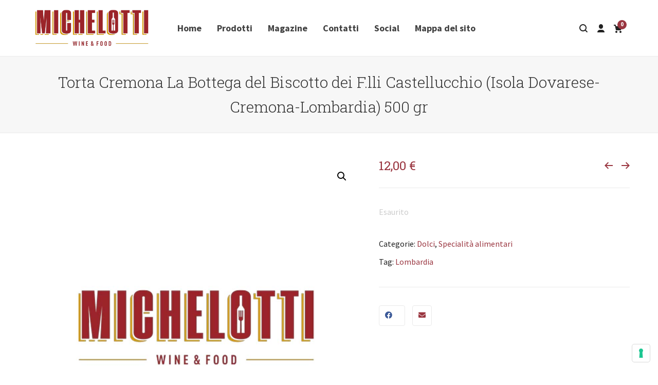

--- FILE ---
content_type: text/html; charset=UTF-8
request_url: https://www.cantinamichelotti.it/prodotto/torta-cremona-la-bottega-del-biscotto-circa-500-gr-2300-euro-kg/
body_size: 40480
content:

<!DOCTYPE html>

<!--// OPEN HTML //-->
<html lang="it-IT">

	<!--// OPEN HEAD //-->
	<head><meta charset="UTF-8"/><script type="360501658a27f28564a15296-text/javascript">if(navigator.userAgent.match(/MSIE|Internet Explorer/i)||navigator.userAgent.match(/Trident\/7\..*?rv:11/i)){var href=document.location.href;if(!href.match(/[?&]nowprocket/)){if(href.indexOf("?")==-1){if(href.indexOf("#")==-1){document.location.href=href+"?nowprocket=1"}else{document.location.href=href.replace("#","?nowprocket=1#")}}else{if(href.indexOf("#")==-1){document.location.href=href+"&nowprocket=1"}else{document.location.href=href.replace("#","&nowprocket=1#")}}}}</script><script type="360501658a27f28564a15296-text/javascript">(()=>{class RocketLazyLoadScripts{constructor(){this.v="2.0.3",this.userEvents=["keydown","keyup","mousedown","mouseup","mousemove","mouseover","mouseenter","mouseout","mouseleave","touchmove","touchstart","touchend","touchcancel","wheel","click","dblclick","input","visibilitychange"],this.attributeEvents=["onblur","onclick","oncontextmenu","ondblclick","onfocus","onmousedown","onmouseenter","onmouseleave","onmousemove","onmouseout","onmouseover","onmouseup","onmousewheel","onscroll","onsubmit"]}async t(){this.i(),this.o(),/iP(ad|hone)/.test(navigator.userAgent)&&this.h(),this.u(),this.l(this),this.m(),this.k(this),this.p(this),this._(),await Promise.all([this.R(),this.L()]),this.lastBreath=Date.now(),this.S(this),this.P(),this.D(),this.O(),this.M(),await this.C(this.delayedScripts.normal),await this.C(this.delayedScripts.defer),await this.C(this.delayedScripts.async),this.F("domReady"),await this.T(),await this.j(),await this.I(),this.F("windowLoad"),await this.A(),window.dispatchEvent(new Event("rocket-allScriptsLoaded")),this.everythingLoaded=!0,this.lastTouchEnd&&await new Promise((t=>setTimeout(t,500-Date.now()+this.lastTouchEnd))),this.H(),this.F("all"),this.U(),this.W()}i(){this.CSPIssue=sessionStorage.getItem("rocketCSPIssue"),document.addEventListener("securitypolicyviolation",(t=>{this.CSPIssue||"script-src-elem"!==t.violatedDirective||"data"!==t.blockedURI||(this.CSPIssue=!0,sessionStorage.setItem("rocketCSPIssue",!0))}),{isRocket:!0})}o(){window.addEventListener("pageshow",(t=>{this.persisted=t.persisted,this.realWindowLoadedFired=!0}),{isRocket:!0}),window.addEventListener("pagehide",(()=>{this.onFirstUserAction=null}),{isRocket:!0})}h(){let t;function e(e){t=e}window.addEventListener("touchstart",e,{isRocket:!0}),window.addEventListener("touchend",(function i(o){Math.abs(o.changedTouches[0].pageX-t.changedTouches[0].pageX)<10&&Math.abs(o.changedTouches[0].pageY-t.changedTouches[0].pageY)<10&&o.timeStamp-t.timeStamp<200&&(o.target.dispatchEvent(new PointerEvent("click",{target:o.target,bubbles:!0,cancelable:!0,detail:1})),event.preventDefault(),window.removeEventListener("touchstart",e,{isRocket:!0}),window.removeEventListener("touchend",i,{isRocket:!0}))}),{isRocket:!0})}q(t){this.userActionTriggered||("mousemove"!==t.type||this.firstMousemoveIgnored?"keyup"===t.type||"mouseover"===t.type||"mouseout"===t.type||(this.userActionTriggered=!0,this.onFirstUserAction&&this.onFirstUserAction()):this.firstMousemoveIgnored=!0),"click"===t.type&&t.preventDefault(),this.savedUserEvents.length>0&&(t.stopPropagation(),t.stopImmediatePropagation()),"touchstart"===this.lastEvent&&"touchend"===t.type&&(this.lastTouchEnd=Date.now()),"click"===t.type&&(this.lastTouchEnd=0),this.lastEvent=t.type,this.savedUserEvents.push(t)}u(){this.savedUserEvents=[],this.userEventHandler=this.q.bind(this),this.userEvents.forEach((t=>window.addEventListener(t,this.userEventHandler,{passive:!1,isRocket:!0})))}U(){this.userEvents.forEach((t=>window.removeEventListener(t,this.userEventHandler,{passive:!1,isRocket:!0}))),this.savedUserEvents.forEach((t=>{t.target.dispatchEvent(new window[t.constructor.name](t.type,t))}))}m(){this.eventsMutationObserver=new MutationObserver((t=>{const e="return false";for(const i of t){if("attributes"===i.type){const t=i.target.getAttribute(i.attributeName);t&&t!==e&&(i.target.setAttribute("data-rocket-"+i.attributeName,t),i.target["rocket"+i.attributeName]=new Function("event",t),i.target.setAttribute(i.attributeName,e))}"childList"===i.type&&i.addedNodes.forEach((t=>{if(t.nodeType===Node.ELEMENT_NODE)for(const i of t.attributes)this.attributeEvents.includes(i.name)&&i.value&&""!==i.value&&(t.setAttribute("data-rocket-"+i.name,i.value),t["rocket"+i.name]=new Function("event",i.value),t.setAttribute(i.name,e))}))}})),this.eventsMutationObserver.observe(document,{subtree:!0,childList:!0,attributeFilter:this.attributeEvents})}H(){this.eventsMutationObserver.disconnect(),this.attributeEvents.forEach((t=>{document.querySelectorAll("[data-rocket-"+t+"]").forEach((e=>{e.setAttribute(t,e.getAttribute("data-rocket-"+t)),e.removeAttribute("data-rocket-"+t)}))}))}k(t){Object.defineProperty(HTMLElement.prototype,"onclick",{get(){return this.rocketonclick||null},set(e){this.rocketonclick=e,this.setAttribute(t.everythingLoaded?"onclick":"data-rocket-onclick","this.rocketonclick(event)")}})}S(t){function e(e,i){let o=e[i];e[i]=null,Object.defineProperty(e,i,{get:()=>o,set(s){t.everythingLoaded?o=s:e["rocket"+i]=o=s}})}e(document,"onreadystatechange"),e(window,"onload"),e(window,"onpageshow");try{Object.defineProperty(document,"readyState",{get:()=>t.rocketReadyState,set(e){t.rocketReadyState=e},configurable:!0}),document.readyState="loading"}catch(t){console.log("WPRocket DJE readyState conflict, bypassing")}}l(t){this.originalAddEventListener=EventTarget.prototype.addEventListener,this.originalRemoveEventListener=EventTarget.prototype.removeEventListener,this.savedEventListeners=[],EventTarget.prototype.addEventListener=function(e,i,o){o&&o.isRocket||!t.B(e,this)&&!t.userEvents.includes(e)||t.B(e,this)&&!t.userActionTriggered||e.startsWith("rocket-")||t.everythingLoaded?t.originalAddEventListener.call(this,e,i,o):t.savedEventListeners.push({target:this,remove:!1,type:e,func:i,options:o})},EventTarget.prototype.removeEventListener=function(e,i,o){o&&o.isRocket||!t.B(e,this)&&!t.userEvents.includes(e)||t.B(e,this)&&!t.userActionTriggered||e.startsWith("rocket-")||t.everythingLoaded?t.originalRemoveEventListener.call(this,e,i,o):t.savedEventListeners.push({target:this,remove:!0,type:e,func:i,options:o})}}F(t){"all"===t&&(EventTarget.prototype.addEventListener=this.originalAddEventListener,EventTarget.prototype.removeEventListener=this.originalRemoveEventListener),this.savedEventListeners=this.savedEventListeners.filter((e=>{let i=e.type,o=e.target||window;return"domReady"===t&&"DOMContentLoaded"!==i&&"readystatechange"!==i||("windowLoad"===t&&"load"!==i&&"readystatechange"!==i&&"pageshow"!==i||(this.B(i,o)&&(i="rocket-"+i),e.remove?o.removeEventListener(i,e.func,e.options):o.addEventListener(i,e.func,e.options),!1))}))}p(t){let e;function i(e){return t.everythingLoaded?e:e.split(" ").map((t=>"load"===t||t.startsWith("load.")?"rocket-jquery-load":t)).join(" ")}function o(o){function s(e){const s=o.fn[e];o.fn[e]=o.fn.init.prototype[e]=function(){return this[0]===window&&t.userActionTriggered&&("string"==typeof arguments[0]||arguments[0]instanceof String?arguments[0]=i(arguments[0]):"object"==typeof arguments[0]&&Object.keys(arguments[0]).forEach((t=>{const e=arguments[0][t];delete arguments[0][t],arguments[0][i(t)]=e}))),s.apply(this,arguments),this}}if(o&&o.fn&&!t.allJQueries.includes(o)){const e={DOMContentLoaded:[],"rocket-DOMContentLoaded":[]};for(const t in e)document.addEventListener(t,(()=>{e[t].forEach((t=>t()))}),{isRocket:!0});o.fn.ready=o.fn.init.prototype.ready=function(i){function s(){parseInt(o.fn.jquery)>2?setTimeout((()=>i.bind(document)(o))):i.bind(document)(o)}return t.realDomReadyFired?!t.userActionTriggered||t.fauxDomReadyFired?s():e["rocket-DOMContentLoaded"].push(s):e.DOMContentLoaded.push(s),o([])},s("on"),s("one"),s("off"),t.allJQueries.push(o)}e=o}t.allJQueries=[],o(window.jQuery),Object.defineProperty(window,"jQuery",{get:()=>e,set(t){o(t)}})}P(){const t=new Map;document.write=document.writeln=function(e){const i=document.currentScript,o=document.createRange(),s=i.parentElement;let n=t.get(i);void 0===n&&(n=i.nextSibling,t.set(i,n));const c=document.createDocumentFragment();o.setStart(c,0),c.appendChild(o.createContextualFragment(e)),s.insertBefore(c,n)}}async R(){return new Promise((t=>{this.userActionTriggered?t():this.onFirstUserAction=t}))}async L(){return new Promise((t=>{document.addEventListener("DOMContentLoaded",(()=>{this.realDomReadyFired=!0,t()}),{isRocket:!0})}))}async I(){return this.realWindowLoadedFired?Promise.resolve():new Promise((t=>{window.addEventListener("load",t,{isRocket:!0})}))}M(){this.pendingScripts=[];this.scriptsMutationObserver=new MutationObserver((t=>{for(const e of t)e.addedNodes.forEach((t=>{"SCRIPT"!==t.tagName||t.noModule||t.isWPRocket||this.pendingScripts.push({script:t,promise:new Promise((e=>{const i=()=>{const i=this.pendingScripts.findIndex((e=>e.script===t));i>=0&&this.pendingScripts.splice(i,1),e()};t.addEventListener("load",i,{isRocket:!0}),t.addEventListener("error",i,{isRocket:!0}),setTimeout(i,1e3)}))})}))})),this.scriptsMutationObserver.observe(document,{childList:!0,subtree:!0})}async j(){await this.J(),this.pendingScripts.length?(await this.pendingScripts[0].promise,await this.j()):this.scriptsMutationObserver.disconnect()}D(){this.delayedScripts={normal:[],async:[],defer:[]},document.querySelectorAll("script[type$=rocketlazyloadscript]").forEach((t=>{t.hasAttribute("data-rocket-src")?t.hasAttribute("async")&&!1!==t.async?this.delayedScripts.async.push(t):t.hasAttribute("defer")&&!1!==t.defer||"module"===t.getAttribute("data-rocket-type")?this.delayedScripts.defer.push(t):this.delayedScripts.normal.push(t):this.delayedScripts.normal.push(t)}))}async _(){await this.L();let t=[];document.querySelectorAll("script[type$=rocketlazyloadscript][data-rocket-src]").forEach((e=>{let i=e.getAttribute("data-rocket-src");if(i&&!i.startsWith("data:")){i.startsWith("//")&&(i=location.protocol+i);try{const o=new URL(i).origin;o!==location.origin&&t.push({src:o,crossOrigin:e.crossOrigin||"module"===e.getAttribute("data-rocket-type")})}catch(t){}}})),t=[...new Map(t.map((t=>[JSON.stringify(t),t]))).values()],this.N(t,"preconnect")}async $(t){if(await this.G(),!0!==t.noModule||!("noModule"in HTMLScriptElement.prototype))return new Promise((e=>{let i;function o(){(i||t).setAttribute("data-rocket-status","executed"),e()}try{if(navigator.userAgent.includes("Firefox/")||""===navigator.vendor||this.CSPIssue)i=document.createElement("script"),[...t.attributes].forEach((t=>{let e=t.nodeName;"type"!==e&&("data-rocket-type"===e&&(e="type"),"data-rocket-src"===e&&(e="src"),i.setAttribute(e,t.nodeValue))})),t.text&&(i.text=t.text),t.nonce&&(i.nonce=t.nonce),i.hasAttribute("src")?(i.addEventListener("load",o,{isRocket:!0}),i.addEventListener("error",(()=>{i.setAttribute("data-rocket-status","failed-network"),e()}),{isRocket:!0}),setTimeout((()=>{i.isConnected||e()}),1)):(i.text=t.text,o()),i.isWPRocket=!0,t.parentNode.replaceChild(i,t);else{const i=t.getAttribute("data-rocket-type"),s=t.getAttribute("data-rocket-src");i?(t.type=i,t.removeAttribute("data-rocket-type")):t.removeAttribute("type"),t.addEventListener("load",o,{isRocket:!0}),t.addEventListener("error",(i=>{this.CSPIssue&&i.target.src.startsWith("data:")?(console.log("WPRocket: CSP fallback activated"),t.removeAttribute("src"),this.$(t).then(e)):(t.setAttribute("data-rocket-status","failed-network"),e())}),{isRocket:!0}),s?(t.fetchPriority="high",t.removeAttribute("data-rocket-src"),t.src=s):t.src="data:text/javascript;base64,"+window.btoa(unescape(encodeURIComponent(t.text)))}}catch(i){t.setAttribute("data-rocket-status","failed-transform"),e()}}));t.setAttribute("data-rocket-status","skipped")}async C(t){const e=t.shift();return e?(e.isConnected&&await this.$(e),this.C(t)):Promise.resolve()}O(){this.N([...this.delayedScripts.normal,...this.delayedScripts.defer,...this.delayedScripts.async],"preload")}N(t,e){this.trash=this.trash||[];let i=!0;var o=document.createDocumentFragment();t.forEach((t=>{const s=t.getAttribute&&t.getAttribute("data-rocket-src")||t.src;if(s&&!s.startsWith("data:")){const n=document.createElement("link");n.href=s,n.rel=e,"preconnect"!==e&&(n.as="script",n.fetchPriority=i?"high":"low"),t.getAttribute&&"module"===t.getAttribute("data-rocket-type")&&(n.crossOrigin=!0),t.crossOrigin&&(n.crossOrigin=t.crossOrigin),t.integrity&&(n.integrity=t.integrity),t.nonce&&(n.nonce=t.nonce),o.appendChild(n),this.trash.push(n),i=!1}})),document.head.appendChild(o)}W(){this.trash.forEach((t=>t.remove()))}async T(){try{document.readyState="interactive"}catch(t){}this.fauxDomReadyFired=!0;try{await this.G(),document.dispatchEvent(new Event("rocket-readystatechange")),await this.G(),document.rocketonreadystatechange&&document.rocketonreadystatechange(),await this.G(),document.dispatchEvent(new Event("rocket-DOMContentLoaded")),await this.G(),window.dispatchEvent(new Event("rocket-DOMContentLoaded"))}catch(t){console.error(t)}}async A(){try{document.readyState="complete"}catch(t){}try{await this.G(),document.dispatchEvent(new Event("rocket-readystatechange")),await this.G(),document.rocketonreadystatechange&&document.rocketonreadystatechange(),await this.G(),window.dispatchEvent(new Event("rocket-load")),await this.G(),window.rocketonload&&window.rocketonload(),await this.G(),this.allJQueries.forEach((t=>t(window).trigger("rocket-jquery-load"))),await this.G();const t=new Event("rocket-pageshow");t.persisted=this.persisted,window.dispatchEvent(t),await this.G(),window.rocketonpageshow&&window.rocketonpageshow({persisted:this.persisted})}catch(t){console.error(t)}}async G(){Date.now()-this.lastBreath>45&&(await this.J(),this.lastBreath=Date.now())}async J(){return document.hidden?new Promise((t=>setTimeout(t))):new Promise((t=>requestAnimationFrame(t)))}B(t,e){return e===document&&"readystatechange"===t||(e===document&&"DOMContentLoaded"===t||(e===window&&"DOMContentLoaded"===t||(e===window&&"load"===t||e===window&&"pageshow"===t)))}static run(){(new RocketLazyLoadScripts).t()}}RocketLazyLoadScripts.run()})();</script>
	
		                        
            
            <!--// SITE META //-->
            
                        	                <meta name="viewport" content="width=device-width, initial-scale=1.0, maximum-scale=1"/>
                        
            <!--// PINGBACK & FAVICON //-->
            <link rel="pingback" href="https://www.cantinamichelotti.it/xmlrpc.php"/>

            <script type="rocketlazyloadscript">function spbImageResizer_writeCookie(){the_cookie=document.cookie,the_cookie&&window.devicePixelRatio>=2&&(the_cookie="spb_image_resizer_pixel_ratio="+window.devicePixelRatio+";"+the_cookie,document.cookie=the_cookie)}spbImageResizer_writeCookie();</script>
    <script type="rocketlazyloadscript">function uplift_writeCookie(){the_cookie=document.cookie,the_cookie&&window.devicePixelRatio>=2&&(the_cookie="uplift_pixel_ratio="+window.devicePixelRatio+";"+the_cookie,document.cookie=the_cookie)}uplift_writeCookie();</script>
<meta name='robots' content='index, follow, max-image-preview:large, max-snippet:-1, max-video-preview:-1' />
	<style>img:is([sizes="auto" i], [sizes^="auto," i]) { contain-intrinsic-size: 3000px 1500px }</style>
	
	<!-- This site is optimized with the Yoast SEO plugin v24.7 - https://yoast.com/wordpress/plugins/seo/ -->
	<title>Torta Cremona La Bottega del Biscotto dei F.lli Castellucchio (Isola Dovarese-Cremona-Lombardia) 500 gr - Michelotti Wine &amp; Food</title><style id="rocket-critical-css">.sf-container-overlay{position:fixed;top:0;left:0;z-index:999;width:100%;height:100%;background:rgba(0,0,0,0.8);display:none;opacity:0}.sf-container-overlay .sf-loader{position:absolute;top:50%;left:50%;margin:-16px 0 0 -16px}@-ms-keyframes spin{from{-ms-transform:rotate(0deg)}to{-ms-transform:rotate(360deg);opacity:1}}@-moz-keyframes spin{from{-moz-transform:rotate(0deg)}to{-moz-transform:rotate(360deg);opacity:1}}@-webkit-keyframes spin{from{-webkit-transform:rotate(0deg)}to{-webkit-transform:rotate(360deg);opacity:1}}@keyframes spin{from{transform:rotate(0deg)}to{transform:rotate(360deg);opacity:1}}button.pswp__button{box-shadow:none!important;background-image:url(https://www.cantinamichelotti.it/wp-content/plugins/woocommerce/assets/css/photoswipe/default-skin/default-skin.png)!important}button.pswp__button,button.pswp__button--arrow--left::before,button.pswp__button--arrow--right::before{background-color:transparent!important}button.pswp__button--arrow--left,button.pswp__button--arrow--right{background-image:none!important}.pswp{display:none;position:absolute;width:100%;height:100%;left:0;top:0;overflow:hidden;-ms-touch-action:none;touch-action:none;z-index:1500;-webkit-text-size-adjust:100%;-webkit-backface-visibility:hidden;outline:0}.pswp *{-webkit-box-sizing:border-box;box-sizing:border-box}.pswp__bg{position:absolute;left:0;top:0;width:100%;height:100%;background:#000;opacity:0;-webkit-transform:translateZ(0);transform:translateZ(0);-webkit-backface-visibility:hidden;will-change:opacity}.pswp__scroll-wrap{position:absolute;left:0;top:0;width:100%;height:100%;overflow:hidden}.pswp__container{-ms-touch-action:none;touch-action:none;position:absolute;left:0;right:0;top:0;bottom:0}.pswp__container{-webkit-touch-callout:none}.pswp__bg{will-change:opacity}.pswp__container{-webkit-backface-visibility:hidden}.pswp__item{position:absolute;left:0;right:0;top:0;bottom:0;overflow:hidden}.pswp__button{width:44px;height:44px;position:relative;background:0 0;overflow:visible;-webkit-appearance:none;display:block;border:0;padding:0;margin:0;float:right;opacity:.75;-webkit-box-shadow:none;box-shadow:none}.pswp__button::-moz-focus-inner{padding:0;border:0}.pswp__button,.pswp__button--arrow--left:before,.pswp__button--arrow--right:before{background:url(https://www.cantinamichelotti.it/wp-content/plugins/woocommerce/assets/css/photoswipe/default-skin/default-skin.png) 0 0 no-repeat;background-size:264px 88px;width:44px;height:44px}.pswp__button--close{background-position:0 -44px}.pswp__button--share{background-position:-44px -44px}.pswp__button--fs{display:none}.pswp__button--zoom{display:none;background-position:-88px 0}.pswp__button--arrow--left,.pswp__button--arrow--right{background:0 0;top:50%;margin-top:-50px;width:70px;height:100px;position:absolute}.pswp__button--arrow--left{left:0}.pswp__button--arrow--right{right:0}.pswp__button--arrow--left:before,.pswp__button--arrow--right:before{content:'';top:35px;background-color:rgba(0,0,0,.3);height:30px;width:32px;position:absolute}.pswp__button--arrow--left:before{left:6px;background-position:-138px -44px}.pswp__button--arrow--right:before{right:6px;background-position:-94px -44px}.pswp__share-modal{display:block;background:rgba(0,0,0,.5);width:100%;height:100%;top:0;left:0;padding:10px;position:absolute;z-index:1600;opacity:0;-webkit-backface-visibility:hidden;will-change:opacity}.pswp__share-modal--hidden{display:none}.pswp__share-tooltip{z-index:1620;position:absolute;background:#fff;top:56px;border-radius:2px;display:block;width:auto;right:44px;-webkit-box-shadow:0 2px 5px rgba(0,0,0,.25);box-shadow:0 2px 5px rgba(0,0,0,.25);-webkit-transform:translateY(6px);-ms-transform:translateY(6px);transform:translateY(6px);-webkit-backface-visibility:hidden;will-change:transform}.pswp__counter{position:absolute;left:0;top:0;height:44px;font-size:13px;line-height:44px;color:#fff;opacity:.75;padding:0 10px}.pswp__caption{position:absolute;left:0;bottom:0;width:100%;min-height:44px}.pswp__caption__center{text-align:left;max-width:420px;margin:0 auto;font-size:13px;padding:10px;line-height:20px;color:#ccc}.pswp__preloader{width:44px;height:44px;position:absolute;top:0;left:50%;margin-left:-22px;opacity:0;will-change:opacity;direction:ltr}.pswp__preloader__icn{width:20px;height:20px;margin:12px}@media screen and (max-width:1024px){.pswp__preloader{position:relative;left:auto;top:auto;margin:0;float:right}}.pswp__ui{-webkit-font-smoothing:auto;visibility:visible;opacity:1;z-index:1550}.pswp__top-bar{position:absolute;left:0;top:0;height:44px;width:100%}.pswp__caption,.pswp__top-bar{-webkit-backface-visibility:hidden;will-change:opacity}.pswp__caption,.pswp__top-bar{background-color:rgba(0,0,0,.5)}.pswp__ui--hidden .pswp__button--arrow--left,.pswp__ui--hidden .pswp__button--arrow--right,.pswp__ui--hidden .pswp__caption,.pswp__ui--hidden .pswp__top-bar{opacity:.001}:root{--woocommerce:#a46497;--wc-green:#7ad03a;--wc-red:#a00;--wc-orange:#ffba00;--wc-blue:#2ea2cc;--wc-primary:#a46497;--wc-primary-text:white;--wc-secondary:#ebe9eb;--wc-secondary-text:#515151;--wc-highlight:#77a464;--wc-highligh-text:white;--wc-content-bg:#fff;--wc-subtext:#767676}.woocommerce img,.woocommerce-page img{height:auto;max-width:100%}.woocommerce div.product div.images,.woocommerce-page div.product div.images{float:left;width:48%}.woocommerce div.product div.summary,.woocommerce-page div.product div.summary{float:right;width:48%;clear:none}.woocommerce form .form-row::after,.woocommerce form .form-row::before,.woocommerce-page form .form-row::after,.woocommerce-page form .form-row::before{content:" ";display:table}.woocommerce form .form-row::after,.woocommerce-page form .form-row::after{clear:both}.woocommerce form .form-row .input-text,.woocommerce-page form .form-row .input-text{box-sizing:border-box;width:100%}.woocommerce form .form-row-wide,.woocommerce-page form .form-row-wide{clear:both}:root{--woocommerce:#a46497;--wc-green:#7ad03a;--wc-red:#a00;--wc-orange:#ffba00;--wc-blue:#2ea2cc;--wc-primary:#a46497;--wc-primary-text:white;--wc-secondary:#ebe9eb;--wc-secondary-text:#515151;--wc-highlight:#77a464;--wc-highligh-text:white;--wc-content-bg:#fff;--wc-subtext:#767676}@keyframes spin{100%{transform:rotate(360deg)}}.woocommerce .woocommerce-breadcrumb{margin:0 0 1em;padding:0;font-size:.92em;color:#767676}.woocommerce .woocommerce-breadcrumb::after,.woocommerce .woocommerce-breadcrumb::before{content:" ";display:table}.woocommerce .woocommerce-breadcrumb::after{clear:both}.woocommerce .woocommerce-breadcrumb a{color:#767676}.woocommerce .quantity .qty{width:3.631em;text-align:center}.woocommerce div.product{margin-bottom:0;position:relative}.woocommerce div.product .product_title{clear:none;margin-top:0;padding:0}.woocommerce div.product span.price{color:#77a464;font-size:1.25em}.woocommerce div.product p.stock{font-size:.92em}.woocommerce div.product .stock{color:#77a464}.woocommerce div.product div.images{margin-bottom:2em}.woocommerce div.product div.images img{display:block;width:100%;height:auto;box-shadow:none}.woocommerce div.product div.images.woocommerce-product-gallery{position:relative}.woocommerce div.product div.images .woocommerce-product-gallery__wrapper{margin:0;padding:0}.woocommerce div.product div.summary{margin-bottom:2em}.woocommerce div.product form.cart{margin-bottom:2em}.woocommerce div.product form.cart::after,.woocommerce div.product form.cart::before{content:" ";display:table}.woocommerce div.product form.cart::after{clear:both}.woocommerce div.product form.cart div.quantity{float:left;margin:0 4px 0 0}.woocommerce div.product form.cart .button{vertical-align:middle;float:left}.woocommerce ul.products li.product h3{padding:.5em 0;margin:0;font-size:1em}.woocommerce ul.products li.product a{text-decoration:none}.woocommerce ul.products li.product .button{display:inline-block;margin-top:1em}.woocommerce ul.products li.product .price{color:#77a464;display:block;font-weight:400;margin-bottom:.5em;font-size:.857em}.woocommerce .cart .button{float:none}.woocommerce form .form-row{padding:3px;margin:0 0 6px}.woocommerce form .form-row input.input-text{box-sizing:border-box;width:100%;margin:0;outline:0;line-height:normal}.woocommerce form .form-row ::-webkit-input-placeholder{line-height:normal}.woocommerce form .form-row :-moz-placeholder{line-height:normal}.woocommerce form .form-row :-ms-input-placeholder{line-height:normal}.woocommerce form.register{border:1px solid #d3ced2;padding:20px;margin:2em 0;text-align:left;border-radius:5px}html{font-family:sans-serif;-ms-text-size-adjust:100%;-webkit-text-size-adjust:100%}body{margin:0}article,figure,header,nav,section{display:block}a{background-color:transparent}h1{font-size:2em;margin:0.67em 0}img{border:0}figure{margin:1em 40px}button,input{color:inherit;font:inherit;margin:0}button{overflow:visible}button{text-transform:none}button,input[type="submit"]{-webkit-appearance:button}button::-moz-focus-inner,input::-moz-focus-inner{border:0;padding:0}input{line-height:normal}input[type="checkbox"]{-webkit-box-sizing:border-box;-moz-box-sizing:border-box;box-sizing:border-box;padding:0}*{-webkit-box-sizing:border-box;-moz-box-sizing:border-box;box-sizing:border-box}*:before,*:after{-webkit-box-sizing:border-box;-moz-box-sizing:border-box;box-sizing:border-box}html{font-size:10px}body{font-family:"Helvetica Neue",Helvetica,Arial,sans-serif;font-size:14px;line-height:1.42857143;color:#333;background-color:#fff}input,button{font-family:inherit;font-size:inherit;line-height:inherit}a{color:#337ab7;text-decoration:none}figure{margin:0}img{vertical-align:middle}.container{margin-right:auto;margin-left:auto;padding-left:15px;padding-right:15px}@media (min-width:768px){.container{width:750px}}@media (min-width:992px){.container{width:970px}}@media (min-width:1200px){.container{width:1170px}}.row{margin-left:-15px;margin-right:-15px}.col-sm-4,.col-sm-12{position:relative;min-height:1px;padding-left:15px;padding-right:15px}@media (min-width:768px){.col-sm-4,.col-sm-12{float:left}.col-sm-12{width:100%}.col-sm-4{width:33.33333333%}}.fade{opacity:0}.nav{margin-bottom:0;padding-left:0;list-style:none}.nav>li{position:relative;display:block}.nav>li>a{position:relative;display:block;padding:10px 15px}.nav-tabs{border-bottom:1px solid #ddd}.nav-tabs>li{float:left;margin-bottom:-1px}.nav-tabs>li>a{margin-right:2px;line-height:1.42857143;border:1px solid transparent;border-radius:4px 4px 0 0}.nav-tabs>li.active>a{color:#555;background-color:#fff;border:1px solid #ddd;border-bottom-color:transparent}.tab-content>.tab-pane{display:none}.tab-content>.active{display:block}.modal{display:none;overflow:hidden;position:fixed;top:0;right:0;bottom:0;left:0;z-index:1050;-webkit-overflow-scrolling:touch;outline:0}.modal.fade .modal-dialog{-webkit-transform:translate(0,-25%);-ms-transform:translate(0,-25%);-o-transform:translate(0,-25%);transform:translate(0,-25%)}.modal-dialog{position:relative;width:auto;margin:10px}.modal-content{position:relative;background-color:#fff;border:1px solid #999;border:1px solid rgba(0,0,0,0.2);border-radius:6px;-webkit-box-shadow:0 3px 9px rgba(0,0,0,0.5);box-shadow:0 3px 9px rgba(0,0,0,0.5);-webkit-background-clip:padding-box;background-clip:padding-box;outline:0}.modal-body{position:relative;padding:15px}@media (min-width:768px){.modal-dialog{width:600px;margin:30px auto}.modal-content{-webkit-box-shadow:0 5px 15px rgba(0,0,0,0.5);box-shadow:0 5px 15px rgba(0,0,0,0.5)}}.clearfix:before,.clearfix:after,.container:before,.container:after,.row:before,.row:after,.nav:before,.nav:after{content:" ";display:table}.clearfix:after,.container:after,.row:after,.nav:after{clear:both}.hidden{display:none!important}@-ms-viewport{width:device-width}@font-face{font-display:swap;font-family:'nucleo-interface';src:url(https://www.cantinamichelotti.it/wp-content/themes/uplift/css/font/nucleo-interface.eot?nucelov10);src:url(https://www.cantinamichelotti.it/wp-content/themes/uplift/css/font/nucleo-interface.eot?nucelov10#iefix) format('embedded-opentype'),url(https://www.cantinamichelotti.it/wp-content/themes/uplift/css/font/nucleo-interface.ttf?nucelov10) format('truetype'),url(https://www.cantinamichelotti.it/wp-content/themes/uplift/css/font/nucleo-interface.woff?nucelov10) format('woff'),url(https://www.cantinamichelotti.it/wp-content/themes/uplift/css/font/nucleo-interface.svg?nucelov10#nucelov10) format('svg');font-weight:normal;font-style:normal}i[class^="sf-icon-"]{font-family:'nucleo-interface';speak:none;font-style:normal;font-weight:normal;font-variant:normal;text-transform:none;line-height:1;-webkit-font-smoothing:antialiased;-moz-osx-font-smoothing:grayscale}.sf-icon-left-arrow:before{content:"\e904"}.sf-icon-left-chevron:before{content:"\e906"}.sf-icon-right-chevron:before{content:"\e907"}.sf-icon-cart:before{content:"\e923"}.sf-icon-remove-big:before{content:"\e932"}.sf-icon-search:before{content:"\e935"}.sf-icon-remove:before{content:"\e945"}.sf-icon-account:before{content:"\e949"}.fab{font-family:'Font Awesome 5 Brands'!important}.fas{font-family:'Font Awesome 5 Free'!important;font-weight:900}html,body{height:100%}body{padding:0;margin:0;font-size:14px;-webkit-font-smoothing:antialiased}h1{font-size:30px;line-height:42px}h2{font-size:24px;line-height:32px}h3{font-size:18px;line-height:24px;font-weight:normal;margin-top:15px;margin-bottom:15px}h4{font-size:16px;font-weight:normal;line-height:20px;margin-top:15px;margin-bottom:15px}h5{font-size:14px;font-weight:normal;line-height:18px;margin-top:15px;margin-bottom:15px}p:last-child{margin-bottom:0}ul{list-style:none;margin:0 0 20px;padding:0;line-height:160%}ul>li>ul{margin-left:20px;padding-left:0}ul ul{margin-left:0}.modal-dialog{position:fixed;top:50%;left:50%;width:50%;max-width:630px;min-width:320px;height:auto;max-height:75%;overflow-x:hidden;overflow-y:auto;z-index:2000;visibility:hidden}.modal-dialog,.modal.fade .modal-dialog{-webkit-transform:translate(-50%,-50%);-moz-transform:translate(-50%,-40%);-ms-transform:translate(-50%,-40%);transform:translate(-50%,-50%)}.modal-dialog .modal-content{opacity:0;-webkit-box-shadow:none!important;box-shadow:none!important;border-radius:0!important;border:0!important}.modal-content{border-radius:4px}.modal-body{padding:30px}.modal-alt{width:430px;max-width:80%}#account-modal .modal-body{padding:0}#account-modal .nav-tabs>li{width:50%}#account-modal .nav-tabs>li>a{border-radius:0;background:#f7f7f7;text-align:center;text-transform:uppercase;letter-spacing:1px;font-size:12px;font-weight:bold;padding:0 15px;line-height:50px;margin-right:0;border-color:#e3e3e3!important;border-width:0}#account-modal .tab-content .tab-pane{padding:30px;position:relative}#account-modal form p{margin-bottom:10px;position:relative}#account-modal form p.login-username::before{content:"\e94a";font-family:'nucleo-interface';position:absolute;top:50%;left:15px;margin-top:-11px}#account-modal form p.register-email::before{content:"\e92e";font-family:'nucleo-interface';position:absolute;top:50%;left:15px;margin-top:-11px}#account-modal form p.login-username input[type=text],#account-modal form p.login-password input[type=password],#account-modal form p.register-email input[type=email]{padding-left:40px}#account-modal form p.login-password::before{content:"\e947";font-family:'nucleo-interface';position:absolute;top:50%;left:15px;margin-top:-11px}#account-modal p.register-submit{margin-top:30px;margin-bottom:0}#account-modal #sign-in form label{display:none}#account-modal form .login-remember{line-height:40px;margin-bottom:8px}#account-modal form .login-remember label{display:block}#account-modal form input{margin:0}#account-modal form input[type=checkbox]{margin:0 4px 0 0;vertical-align:1px}#account-modal form input[type=submit]{width:100%}#account-modal .lost-password{display:block;text-align:center;padding-top:10px}.clearfix{clear:none!important}#container{position:relative;z-index:99;height:100%;height:100vh;-webkit-overflow-scrolling:touch;-webkit-backface-visibility:hidden;backface-visibility:hidden}input,input[type="text"],input[type="password"],input[type="email"]{outline:0;border-radius:0;box-shadow:none}iframe{border:0}img{max-width:100%;height:auto}.sf-share-counts{border-top:1px solid #e3e3e3;border-bottom:1px solid #e3e3e3;padding:15px 0}.sf-share-counts .share-text{display:inline-block;margin:0 25px 0 0;float:left;margin-right:20px;line-height:18px;font-size:12px;font-weight:bold;text-align:center;padding:5px 0}.share-text .total-count{font-size:22px;margin:0;font-weight:bold;line-height:22px}.sf-share-counts>a{font-size:14px;display:inline-block;border:1px solid #e3e3e3;border-radius:4px;padding:0 11px;line-height:38px;height:40px;margin:5px 14px 5px 0}.sf-share-counts>a:last-child{margin-right:0}.sf-share-counts>a i{margin-right:6px;vertical-align:1px}.sf-share-counts>a span{font-size:13px;font-weight:bold;vertical-align:1px;opacity:0;line-height:inherit;display:inline-block}.sf-share-counts>a.sf-share-fb{color:#3b5998}.sf-share-counts>a.sf-share-whatsapp{color:#4dc247;display:none}.sf-share-counts>a.sf-share-whatsapp .count{opacity:1}.sf-share-counts a.sf-share-email i{margin-right:0px}div.entry-title{display:none}body>.sf-svg-loader{display:none}.hamburger{padding:0;display:inline-block;font:inherit;color:inherit;text-transform:none;background-color:transparent;border:0;margin:0;overflow:visible;outline:0!important}.hamburger-box{width:20px;height:20px;display:inline-block;position:relative}.hamburger-inner{display:block;top:50%;margin-top:-2px}.hamburger-inner,.hamburger-inner::before,.hamburger-inner::after{width:20px;height:2px;background-color:#000;border-radius:4px;position:absolute}.hamburger-inner::before,.hamburger-inner::after{content:"";display:block}.hamburger-inner::before{top:-6px}.hamburger-inner::after{bottom:-6px}.hamburger--3dy .hamburger-box{-webkit-perspective:80px;perspective:80px}figure{margin:0}figure img{width:100%;height:auto}figure a{display:block}figure.animated-overlay .figcaption-wrap{position:absolute;top:0;left:0;width:100%;height:100%;z-index:2;display:none}figcaption .thumb-info h4,figcaption .thumb-info h5{line-height:160%;width:100%;text-align:left}figcaption .thumb-info h4{margin-top:0;margin-bottom:5px;transform:translate(0,20px)}figcaption .thumb-info h5{margin-bottom:0;margin-top:4px;transform:translate(0,30px)}figure.animated-overlay figcaption *{backface-visibility:hidden}a.carousel-prev,a.carousel-next{font-size:16px;width:32px;height:32px;line-height:28px;border:1px solid #e3e3e3;border-radius:50%;margin-left:5px;display:inline-block;text-align:center}a.carousel-prev i,a.carousel-next i{vertical-align:-4px;width:16px;display:inline-block}a.carousel-prev i{margin-left:-1px}a.carousel-next i{letter-spacing:-2px}.page-shadow #container{-webkit-box-shadow:0 0 4px rgba(0,0,0,.3);-moz-box-shadow:0 0 4px rgba(0,0,0,.3);box-shadow:0 0 4px rgba(0,0,0,.3)}.header-wrap{position:relative}#main-container{display:block;overflow:visible;max-width:100%;z-index:10;position:relative}#main-container .inner-container-wrap{position:relative;z-index:10;height:auto;overflow:hidden;backface-visibility:hidden;background:#fff}.inner-page-wrap{margin-top:50px;margin-bottom:60px}.title-wrap .carousel-arrows{display:inline-block;float:right;line-height:inherit;margin-left:20px;margin-top:0}.page-heading{padding-top:25px;padding-bottom:25px;position:relative;text-align:left;border-bottom:1px solid #eaeaea}.page-heading h1{margin-top:0;margin-bottom:0;white-space:normal}.page-heading .container{position:relative}#breadcrumbs{font-size:12px;line-height:22px;white-space:nowrap}#breadcrumbs>.container{width:auto!important;padding:0}#breadcrumbs>.container:empty{display:none}.page-heading-breadcrumbs .heading-text{float:left;padding-top:1px;padding-bottom:1px;line-height:42px}.page-heading-breadcrumbs #breadcrumbs{float:right;-moz-border-radius:4px;-webkit-border-radius:4px;border-radius:4px;margin-left:20px;background:transparent;font-size:12px;line-height:42px}#site-loading .sf-svg-loader{position:absolute;top:50%;left:50%;-webkit-transform:translateY(-50%) translateX(-50%);-moz-transform:translateY(-50%) translateX(-50%);transform:translateY(-50%) translateX(-50%)}#site-loading{width:100%;text-align:center;height:100%;position:fixed;display:none;z-index:101;background:#222}.shopping-bag{width:340px;padding:30px;overflow:hidden}.shopping-bag .loading-overlay{display:none;position:absolute;width:100%;height:100%;top:0;left:0;background:rgba(255,255,255,0.6);padding:40% 0 0;text-align:center;z-index:100}.shopping-bag .loading-overlay>i{vertical-align:middle;display:inline-block;width:24px;height:24px;font-size:24px;display:inline-block;-webkit-animation:spin 1s infinite ease forwards;-moz-animation:spin 1s infinite ease forwards;animation:spin 1s infinite ease forwards}nav.std-menu .shopping-bag-item ul.sub-menu{padding:0}.bag-empty{padding:0;font-size:14px;line-height:24px}#logo a{display:block;max-height:100%;height:100%;text-align:left}#logo a:before{content:' ';display:inline-block;vertical-align:middle;height:100%}#logo.has-img a{line-height:0}#logo.has-img img{max-width:95%}#logo img{height:auto;max-height:100%;width:auto;display:inline-block;vertical-align:middle}#logo .text-logo{display:inline-block}nav.std-menu ul.menu>li{float:none;position:relative;display:inline-block}nav.std-menu ul.sub-menu{display:none;margin-bottom:0;margin-left:0;position:absolute;left:0;top:100%;z-index:9995;min-width:180px;padding-left:20px;padding-right:20px;letter-spacing:normal;-webkit-box-shadow:0px 1px 2px 0px rgba(0,0,0,0.1);-moz-box-shadow:0px 1px 2px 0px rgba(0,0,0,0.1);box-shadow:0px 1px 2px 0px rgba(0,0,0,0.1)}nav.std-menu ul.sub-menu:before{content:"";width:0;height:0;border-style:solid;border-width:0 5px 5px 5px;border-color:transparent transparent #e3e3e3 transparent;position:absolute;left:28px;margin-top:-5px}nav.std-menu ul.sub-menu>li{border-top:1px solid #e3e3e3;line-height:150%;text-align:left;position:relative}nav.std-menu ul.sub-menu>li:first-child{border-top-width:0}nav.std-menu ul.sub-menu>li>a{padding:14px 0;font-weight:normal;font-size:14px;line-height:20px;max-width:100%;text-overflow:ellipsis;white-space:nowrap;overflow-x:hidden;display:block}.header-wrap{position:relative;z-index:101}#header-section{position:relative;z-index:1000;width:100%;display:block}#header-section header{position:relative;z-index:9996;border-bottom:1px solid #e3e3e3}#header-section .row{position:relative}.header-right{text-align:right;font-size:0}.header-right:before{content:'';height:100%;display:inline-block;vertical-align:middle}.header-right .aux-item{display:inline-block;vertical-align:middle;padding:0 15px;max-height:100%;line-height:24px}.aux-item nav .menu li>a{padding:0 10px}.aux-item nav .menu li>a>i{margin-right:0;font-size:16px}.header-right .aux-item:last-child{padding-right:0!important;margin-right:-5px}.header-right .aux-item.aux-cart-wishlist:last-child{margin-right:0}.aux-item .std-menu ul.menu>li{padding-bottom:20px;margin-bottom:-20px;width:24px;text-align:center;display:inline-block}.aux-item .std-menu li.shopping-bag-item{margin-right:5px}.aux-item .std-menu li.shopping-bag-item>a{padding:0!important}.header-right nav.std-menu ul.sub-menu:before{right:28px;left:auto}.header-right a{display:block}.header-right ul.sub-menu>li>a{color:inherit}.header-right .std-menu{float:right}.header-right ul.menu>li>a.header-search-link{background:transparent!important;font-size:16px;padding:0 0 0 20px}.aux-item ul.menu>li>a.header-search-link{font-size:16px;display:inline-block;padding:0!important}.aux-item ul.menu>li>a.header-search-link i{height:18px;vertical-align:-2px;margin-right:0}.aux-item ul.menu>li>a.header-search-link i:before{height:24px}.header-right nav.std-menu ul.sub-menu{right:-20px;left:auto;top:100%!important}#header .std-menu ul.menu{margin-bottom:0;line-height:inherit}#header .std-menu ul.menu>li>a{padding:0 4px}.header-right .std-menu ul.menu>li>a{font-size:12px}#header .std-menu ul.menu>li:first-child{padding-left:0}#main-navigation{width:100%}nav ul.menu{margin-bottom:0}nav .menu li>a>i{margin-right:10px;display:inline-block;height:17px}nav#main-navigation ul.menu{float:right}.header-3 #logo.has-img a>img{float:left}.header-3 .header-right .aux-item{border-left-width:0}#header-section .row{position:static}.full-center #header-section #header{padding:0}.full-center #header-section #header>.container{position:relative}.full-center #logo{position:absolute;left:0;top:0;height:100%;width:auto;z-index:99;max-width:25%}.full-center #logo.has-img a>img{vertical-align:middle;max-width:95%}.full-center .header-right{position:absolute;right:5px;top:0;width:auto;z-index:99}.full-center .float-menu{text-align:center;position:relative;width:100%;z-index:98}.full-center nav#main-navigation{display:inline-block;text-align:center;margin:0 auto;max-width:70%}.full-center nav#main-navigation ul.menu{width:100%;display:inline-block;text-align:center;float:none}.full-center nav#main-navigation ul.menu>li.menu-item{float:none;margin-right:-4px}.full-center nav#main-navigation ul.menu>li{border-right:1px solid #e4e4e4}.full-center nav#main-navigation ul.menu>li:first-child{border-left:1px solid #e4e4e4}.full-center nav#main-navigation ul.menu>li.menu-item>a{padding:0 25px}.full-center #header nav.std-menu ul.menu>li>a{padding:0 10px;display:block}.full-center #header .aux-item nav.std-menu ul.menu>li>a{padding:0}.full-center #header .aux-item nav.std-menu ul.menu>li.menu-search>a{padding:0}.full-center #header .aux-item nav.std-menu ul.menu>li.menu-search>a>i{margin-right:0;vertical-align:-2px;margin-top:1px}.shopping-bag-item>a{position:relative}.shopping-bag-item>a>.cart-text{display:none}.shopping-bag-item>a>i{vertical-align:-3px;display:inline-block;font-size:16px;margin-left:-2px;margin-right:0}.shopping-bag-item>a>i.sf-icon-cart{vertical-align:-3px}.shopping-bag-item a.cart-contents>span.amount{display:none!important}.shopping-bag-item a>span.num-items{display:inline-block;position:absolute;right:-4px;top:50%;margin-top:-17px;vertical-align:middle;border-radius:30px;letter-spacing:0;font-size:11px;font-weight:bold;text-align:center;background:#222;color:#fff;width:18px;height:18px;line-height:17px}.shopping-bag-item ul.sub-menu,.account-item ul.sub-menu{border-radius:4px}.account-item>a>i{vertical-align:-2px}#sf-full-header-search{position:absolute;top:0;left:0;width:100%;z-index:9997;background:#fff;visibility:hidden;opacity:0}#sf-full-header-search .container{position:relative;height:inherit}#sf-full-header-search form{height:inherit}#sf-full-header-search input[type=text]{margin:0;line-height:inherit;color:#222;height:100%;padding:0;border:0;font-size:30px!important}.sf-fhs-close{position:absolute;top:50%;right:15px;height:24px;width:24px;font-size:24px;z-index:2;line-height:24px;margin-top:-12px}#sf-full-header-search-backdrop{position:fixed;top:0;left:0;width:100%;height:100%;background:rgba(0,0,0,0.8);z-index:100;overflow:hidden;visibility:hidden;opacity:0}.sticky-header{width:100%}#header.sticky-header{-webkit-transform:translateZ(0) translateY(0);-moz-transform:translateZ(0) translateY(0);transform:translateZ(0) translateY(0)}#mobile-header{display:none;padding:20px;position:relative;border-bottom:1px solid #e3e3e3;width:100%;left:0;z-index:9999}.mobile-header-opts{position:absolute;top:50%;margin-top:-9px}.mobile-left-logo .mobile-header-opts{right:20px}.mobile-header-opts a{font-size:16px;margin-left:15px}.mobile-header-opts .hamburger .button-text{display:none}.mobile-header-opts a:first-child{margin-left:0}.mobile-header-opts li.shopping-bag-item{margin-top:-10px}.mobile-header-opts li.shopping-bag-item ul.sub-menu{display:none!important}.mobile-header-opts .shopping-bag-item>a>i.sf-icon-cart{vertical-align:0}.mobile-header-opts>nav{display:inline-block;margin-left:14px;vertical-align:4px}#mobile-logo{text-align:center;height:auto}#mobile-logo.has-img{max-width:50%}.mobile-left-logo #mobile-logo{float:left;text-align:left}#mobile-logo a{height:auto;overflow:hidden;display:block;margin:0 auto;max-width:100%}#mobile-logo.has-img a{line-height:0}#mobile-logo.logo-left a{margin:0}#mobile-logo img{display:inline-block;height:auto;max-height:100%;width:auto;max-width:100%}#sf-mobile-slideout-backdrop{position:absolute;top:0;right:0;width:0;height:0;background:rgba(0,0,0,0.4);opacity:0;z-index:9997}#mobile-menu-wrap{display:block;position:fixed;top:0;left:-320px;z-index:9998;width:320px;height:100%;max-width:100%;background:#222;overflow-y:scroll}.mobile-search-form{position:relative;margin-bottom:30px}.mobile-search-form input[type="text"]{margin:0;padding:10px 15px;font-size:16px!important;border-width:0;height:38px;-moz-border-radius:19px;-webkit-border-radius:19px;border-radius:19px;-moz-background-clip:padding;-webkit-background-clip:padding-box;background-clip:padding-box;background-color:#f5f5f5}#mobile-menu{max-height:100%;position:relative;font-size:16px!important;padding:0 30px;max-width:100%}#mobile-menu::-webkit-scrollbar{display:none}#mobile-menu ul,.mobile-cart-menu{margin-bottom:0}#mobile-menu ul li{border-top:1px solid #333;border-bottom:0;width:100%}#mobile-menu ul li:first-child{border-top-width:0}#mobile-menu ul.alt-mobile-menu li:first-child{border-top-width:1px}.mobile-cart-menu li a{display:block;padding:0 20px;line-height:60px;background:transparent!important}#mobile-menu ul li a{-moz-box-shadow:none;-webkit-box-shadow:none;box-shadow:none}#mobile-menu ul li.menu-item>a,#mobile-menu ul.alt-mobile-menu>li>a{display:block;text-transform:uppercase;letter-spacing:1px;padding:0;line-height:60px}#mobile-menu ul li ul li{font-size:13px}#mobile-menu ul.menu>li:first-child{border-top:0}#mobile-menu ul.sub-menu{background:none;margin-left:0}#mobile-menu ul.sub-menu li a{padding-left:30px}#mobile-menu ul li.parent>a:after{content:"\e95f";font-family:'nucleo-interface';font-weight:normal;font-style:normal;display:inline-block;text-decoration:inherit;font-size:16px;margin-right:-3px;opacity:0.5;float:right}#mobile-menu .shopping-bag-item>a>.cart-text{display:inline-block}#mobile-menu .shopping-bag-item>a>i{display:none}#mobile-menu .shopping-bag-item>a>.num-items{position:relative;margin-top:0;top:auto;right:auto;margin-left:10px;vertical-align:1px}#mobile-menu ul li.shopping-bag-item>a:after{display:none!important}#mobile-menu ul li.parent ul.sub-menu{display:none;padding-bottom:20px}#mobile-menu ul li.shopping-bag-item{position:relative}#mobile-menu ul li.shopping-bag-item .shopping-bag{width:100%;padding:0;text-align:left}#mobile-menu ul li.shopping-bag-item>a>i.sf-icon-cart{margin-left:6px}.mobile-menu-aux{position:fixed;bottom:0;left:0;width:100%;padding:30px 30px 0;display:none}#mobile-cart-wrap{position:fixed;top:0;left:-320px;z-index:9998;visibility:visible;width:320px;height:100%;background:#222;max-height:100%;max-width:100%;overflow-y:scroll;-webkit-overflow-scrolling:touch;padding-bottom:60px;-webkit-transform:translate3d(0,0,0);transform:translate3d(0,0,0)}#mobile-cart-wrap .shopping-bag-item>a.cart-contents{padding:15px;font-size:16px;border-bottom:1px solid #e4e4e4;display:block;text-align:center}#mobile-cart-wrap .shopping-bag-item>a.cart-contents .num-items{display:inline!important;padding-left:10px}#mobile-cart-wrap .shopping-bag-item>a.cart-contents .num-items:before{content:"\00b7";margin-right:10px}#mobile-cart-wrap .shopping-bag{max-width:100%}#mobile-cart-wrap .shopping-bag-item>a.cart-contents{display:none!important}#mobile-cart-wrap ul{margin:0;display:block!important;overflow:scroll;max-height:100%}#mobile-cart-wrap ul.mobile-cart-menu{display:none!important}.mobile-cart-menu li{border-bottom:1px solid #333}.mobile-cart-menu li:first-child{border-top:1px solid #333}.mh-overlay #mobile-menu-wrap,.mh-overlay #mobile-cart-wrap{width:100%;height:0;visibility:hidden;padding:0;left:0;right:0;z-index:1000}.mh-overlay:not(.mh-menu-show) #mobile-menu-wrap,.mh-overlay:not(.mh-cart-show) #mobile-cart-wrap{padding-top:0!important}.mh-overlay #mobile-menu{padding:20px 30px 200px;overflow:scroll}.mh-overlay #mobile-menu ul li{text-align:center}.mh-overlay #mobile-cart-wrap .shopping-bag{width:100%;padding:20px 30px}.mh-overlay .mobile-cart-menu li a{text-align:center}.nav-previous i{margin-right:5px}.fw-video-area{position:fixed;width:100%;height:100%;z-index:1000;top:-100%;background:#222;overflow:hidden;-webkit-backface-visibility:hidden;-moz-backface-visibility:hidden;-ms-backface-visibility:hidden;-webkit-transform:translate3d(0,0,0);padding:8% 0}.fw-video-area>.fw-video-wrap{height:100%}.fw-video-close{display:none;position:absolute;right:40px;top:40px;width:42px;text-align:center;z-index:1001;color:#fff;font-size:28px;line-height:28px;height:42px;padding:6px;opacity:0.5;-webkit-backface-visibility:hidden;-moz-backface-visibility:hidden;-ms-backface-visibility:hidden}.fw-video-close i:before{content:"×"}input[type="text"],input[type="email"],input[type="password"]{width:100%;margin-top:6px;margin-bottom:15px;padding:10px 20px;border:1px solid #e3e3e3;font-size:14px!important;height:52px;border-radius:2px;-webkit-appearance:none}input[type="submit"],button[type="submit"],.woocommerce button[type="submit"],.woocommerce input.button,.woocommerce a.button{display:inline-block;font-size:14px;line-height:28px;height:auto;padding:12px 22px;margin:0 10px 20px 0;font-weight:bold;background:transparent;border:0;position:relative;overflow:hidden;outline:none;text-shadow:none;text-decoration:none;-moz-background-clip:padding;-webkit-background-clip:padding-box;background-clip:padding-box;vertical-align:middle;max-width:100%;border-radius:2px}.carousel-items[data-columns="4"] figcaption .thumb-info h4,.carousel-items[data-columns="4"] figcaption .thumb-info h5{display:none}input::-webkit-outer-spin-button,input::-webkit-inner-spin-button{-webkit-appearance:none;margin:0}.woocommerce a.button:after,.woocommerce button.button:after,.woocommerce input.button:after{display:none!important}.woocommerce form .form-row{padding:0;position:relative}.single-product .page-content.col-sm-12{padding-left:0;padding-right:0}.product .product-details{text-align:left}.product.details-align-center .product-details{text-align:center}.product.product-display-gallery .product-details{display:none;max-width:60%}.product .product-details .posted_in{font-size:14px;font-style:italic;margin-bottom:5px;display:block;line-height:150%}.products .product .product-details .product-desc{display:none}.products .product .product-details .product-desc{font-size:14px;line-height:22px}.woocommerce ul.products li.product h3{margin:0 0 4px;padding:0;line-height:150%;font-size:14px;font-weight:bold}.woocommerce ul.products li.product .price{float:none;width:100%;text-align:inherit;font-size:14px;line-height:20px;margin-top:0;margin-bottom:0;display:block}.woocommerce div.product p.stock{font-size:1em}.woocommerce .products .product a.button{display:inline-block}li.product figure figcaption .thumb-info h4{text-align:left;white-space:normal!important;font-weight:bold;max-width:75%;margin-bottom:0}li.product figure figcaption .thumb-info h5{text-align:left;white-space:normal!important;max-width:75%;font-style:italic;margin-top:0}li.product figure figcaption .thumb-info .posted_in>a{display:inline-block}.product figure .cart-overlay{position:absolute;z-index:11;font-size:14px;-webkit-backface-visibility:hidden;-moz-backface-visibility:hidden;-ms-backface-visibility:hidden;opacity:0;display:block;width:100%;height:100%;bottom:0;left:0;color:#222}.product-display-gallery figure .cart-overlay{display:none;z-index:9}.cart-overlay .shop-actions i{font-size:16px;margin-right:8px;vertical-align:-2px}.cart-overlay .product-link{position:absolute;z-index:1;height:100%;width:100%;top:0;left:0}.cart-overlay .add-to-cart-wrap{height:50px;line-height:50px;width:100%;position:absolute;z-index:2;bottom:0;left:0;font-weight:bold;border-bottom-left-radius:4px;border-bottom-right-radius:4px;text-align:center}.cart-overlay .add-to-cart-wrap>a{padding:0 15px;display:inline-block;white-space:nowrap;text-overflow:ellipsis;width:100%;overflow:hidden;margin:0!important;background:transparent!important;line-height:inherit}.woocommerce form.cart button.single_add_to_cart_button,.woocommerce .single_add_to_cart_button.button.alt{border:0;border-radius:2px;box-shadow:none;height:50px;padding:0 60px 0 20px;float:left;outline:0!important;margin:0;text-shadow:none;font-size:14px;font-weight:bold!important;line-height:50px;-webkit-backface-visibility:hidden}.woocommerce form.cart button.single_add_to_cart_button i{font-size:16px;position:absolute;top:50%;right:20px;margin-top:-8px}.woocommerce .single_add_to_cart_button{background:#222;border:0;border-radius:0;box-shadow:none;height:40px;line-height:40px;padding:0 15px;float:left}.single-product .inner-page-wrap{margin-bottom:0}.woocommerce div.product div.images{position:relative;padding-bottom:0;margin-bottom:0;float:left;width:60%}.woocommerce div.product div.summary{margin-bottom:30px;float:right;width:38%;padding-left:15px}.woocommerce div.product div.summary .sf-share-counts{padding:0;border-width:0}.summary-top{border-bottom:1px solid #e4e4e4;padding-bottom:30px;margin-bottom:30px;position:relative;min-height:50px}.woocommerce div.product .summary h3.price{float:left;margin-right:25px;margin-top:0;margin-bottom:0;font-size:24px;font-weight:normal}.fw-summary-extras{display:none}.woocommerce .woocommerce-breadcrumb{margin-bottom:0;font-size:12px}.woocommerce-breadcrumb span{padding:0 5px;font-size:0}.woocommerce-breadcrumb span::before{content:"\f105";font-family:'Font Awesome 5 Free'!important;font-weight:900;font-size:12px;padding:0 3px}.summary-top .product-navigation{position:absolute;top:0;right:0;font-size:12px}.summary-top .product-navigation .nav-previous,.summary-top .product-navigation .nav-next{font-size:16px;line-height:24px}.summary-top .product-navigation .nav-previous{display:inline-block;margin-bottom:-2px}.summary-top .product-navigation .nav-next{display:inline-block}.summary-top .product-navigation .nav-previous a{display:block;text-align:center}.summary-top .product-navigation .nav-previous i{display:inline-block;margin:0}.summary-top .product-navigation .nav-previous i{margin-right:0}.summary-top .product-navigation .nav-next:empty{display:none}.woocommerce div.product .product-short{margin-bottom:30px}.woocommerce div.product form.cart div.quantity{float:none;overflow:hidden;display:block;margin-bottom:20px}.woocommerce .has-no-sidebar div.product form.cart div.quantity{float:left;margin-bottom:0}.woocommerce .quantity,.woocommerce-page .quantity{height:auto;width:auto;max-width:115px;margin-right:20px!important}.woocommerce .quantity input.qty{-webkit-appearance:none;-moz-appearance:none;appearance:none}.woocommerce .quantity input.qty{position:relative;float:left;height:50px;width:46px;line-height:48px;margin:0;padding:0;background:transparent!important;box-shadow:none;border-radius:0;text-shadow:none;border:1px solid #e3e3e3;z-index:1;border-top-left-radius:2px;border-bottom-left-radius:2px}.summary .product_meta{margin-top:30px;margin-bottom:30px;padding-bottom:30px;border-bottom:1px solid #e3e3e3}.product_meta>span{display:block;margin-bottom:3px}.woocommerce .summary .sf-share-counts .share-text{display:none}div.product .woocommerce-tabs .panel h2{margin-top:0}#tab-additional_information h2{display:none}.woocommerce form.register{border:0;padding:0;margin:0}@media only screen and (min-width:1200px){.full-center #header nav.std-menu ul.menu>li>a{padding:0 15px}.woocommerce div.product form.cart div.quantity{float:left;margin-bottom:0;margin-right:20px}}@media only screen and (max-width:1024px){.mhs-tablet-land #mobile-header{display:block}.mhs-tablet-land .header-wrap{display:none}#main-container .inner-container-wrap{margin-top:0!important}.product figure .cart-overlay{opacity:1}}@media only screen and (max-width:991px){.woocommerce .has-no-sidebar div.product form.cart div.quantity{width:100%;margin-bottom:20px}.woocommerce div.product form.cart .button{float:none;width:100%}}@media only screen and (max-width:767px){h1,h2,h3,h4{word-break:break-word}#main-container{overflow:hidden}.page-heading .heading-text{left:30px}.page-heading h1{word-wrap:normal;white-space:normal}.page-heading .container{padding:0 20px}.inner-page-wrap{margin-top:30px;margin-bottom:30px}.page-heading .heading-text{margin-left:0}.page-heading .heading-text{float:none;top:0;left:0}#breadcrumbs{float:none;margin-top:15px;display:none}.product-main{padding-left:30px;padding-right:30px}.woocommerce div.product div.images,.woocommerce div.product div.summary{width:100%!important;padding-left:0}.woocommerce div.product div.summary{padding-top:30px}.product-type-standard .product .cart-overlay{display:none}}@media only screen and (max-width:479px){.container{width:100%;padding-left:20px;padding-right:20px}#main-container{width:100%}.title-wrap .carousel-arrows{margin-left:5px;margin-top:1px}.page-heading-standard .page-heading{padding:20px 0}.page-heading-breadcrumbs h1{margin-bottom:10px}.page-heading-breadcrumbs #breadcrumbs{max-width:100%;white-space:normal;line-height:28px!important}#logo img{max-width:200px;height:auto!important}.nav-tabs>li{width:100%;margin-left:0!important;text-align:center}.woocommerce div.product div.images{float:none;padding-bottom:20px}.woocommerce div.product div.summary{float:none}.woocommerce .summary .quantity input.qty{border-left-width:1px}.woocommerce .woocommerce-breadcrumb{margin-bottom:20px}div.product-navigation{display:none}.woocommerce div.product form.cart div.quantity{margin-bottom:20px!important;margin-right:0!important;width:100%;float:none!important;max-width:none;position:relative}.woocommerce .summary .quantity input.qty{border-left-width:1px;width:100%;padding-right:16px}.woocommerce div.product form.cart .button{float:none;width:100%;margin-bottom:20px}.woocommerce div.product div.summary .sf-share-counts .share-text{display:none}}@media only screen and (min-width:1230px){.container{width:1200px}}nav .menu ul li:first-child:after{border-bottom-color:#9a3640}body{color:#222}h1{color:#9a3640}h2{color:#9a3640}h3,h3 a{color:#9a3640}h4{color:#9a3640}h5,h5 a{color:#9a3640}#site-loading{background-color:#fff}body,.layout-fullwidth #container{background-color:#fff}.inner-container-wrap,#main-container .inner-container-wrap{background-color:#fff}a{color:#9a3640}input[type="text"],input[type="email"],input[type="password"],input.input-text{border-color:#eaeaea;background-color:#fff;color:#999}::-webkit-input-placeholder{color:#999!important}:-moz-placeholder{color:#999!important}::-moz-placeholder{color:#999!important}:-ms-input-placeholder{color:#999!important}input[type=submit],button[type=submit]{background:#9a3640;color:#ffffff}.modal-content{background:#fff}#account-modal .nav-tabs li.active span{border-bottom-color:#9a3640}.header-wrap #header{background-color:#fff}.header-right{color:#222}.header-right a,.header-right ul.menu>li>a.header-search-link{color:#222}.aux-item nav.std-menu .menu>li>a{color:#222}.header-right .aux-item{padding-left:5px;padding-right:5px}.aux-item .std-menu.cart-wishlist{margin-left:0;margin-right:0}#header-section header{border-bottom-color:#eaeaea}#mobile-header{background-color:#fff;border-bottom-color:#eaeaea}#mobile-header a{color:#222}#mobile-header a{color:#222}#mobile-header .hamburger-inner,#mobile-header .hamburger-inner::before,#mobile-header .hamburger-inner::after{background-color:#222}#mobile-menu-wrap,#mobile-cart-wrap{background-color:#fff;color:#222}.mh-overlay #mobile-menu-wrap,.mh-overlay #mobile-cart-wrap{background-color:transparent}.mobile-menu-aux{background-color:#fff}.mobile-search-form input[type="text"]{color:#222;background-color:#eee}.mobile-search-form ::-webkit-input-placeholder{color:#222!important}.mobile-search-form :-moz-placeholder{color:#222!important}.mobile-search-form ::-moz-placeholder{color:#222!important}.mobile-search-form :-ms-input-placeholder{color:#222!important}#mobile-menu-wrap a,#mobile-cart-wrap a:not(.sf-button){color:#222}#mobile-menu-wrap .shopping-bag-item a>span.num-items{background-color:#222;color:#fff}#mobile-menu ul li.parent>a:after{color:#222}#mobile-cart-wrap .shopping-bag-item>a.cart-contents,#mobile-cart-wrap .bag-empty{border-bottom-color:#eee}#mobile-menu ul li,.mobile-cart-menu li{border-color:#eee}#logo.has-img,.header-right{height:110px}#mobile-logo{max-height:80px}#mobile-logo.has-img img{max-height:80px;width:auto!important}.full-center #logo.has-img a>img{max-height:80}#logo.has-img a{padding:15px 0}#logo.has-img img{max-height:80px}#logo.has-img a{height:110px}.full-center #main-navigation ul.menu>li>a,#sf-full-header-search{height:110px;line-height:110px}.full-center #header,.full-center .float-menu{height:110px}.full-center #logo{max-height:110px}#logo.has-img a>img{padding:0 10px}nav .menu ul.sub-menu{background-color:#f9f9f9}nav.std-menu ul.sub-menu:before{border-bottom-color:#f9f9f9}nav .menu ul.sub-menu li.menu-item{border-top-color:#f0f0f0;border-top-style:solid}nav .menu>li.menu-item>a,nav.std-menu .menu>li>a{color:#414141}.full-center nav#main-navigation ul.menu>li,.full-center nav#main-navigation ul.menu>li:first-child{border-color:#f0f0f0}.full-center nav#main-navigation ul.menu>li{border-width:0!important}.full-center nav#main-navigation ul.menu>li:first-child{border-width:0;margin-left:-15px}.shopping-bag-item a>span.num-items{background-color:#9a3640;color:#ffffff}.shopping-bag-item a>span.num-items:after{border-color:#9a3640}nav .menu ul.sub-menu li.menu-item>a,nav.std-menu ul.sub-menu{color:#999}nav .menu li.parent>a:after{color:#414141}.bag-empty{border-color:#f0f0f0}.woocommerce button.button.alt,.woocommerce .single_add_to_cart_button.button.alt,.woocommerce button.single_add_to_cart_button.button.alt{background:#9a3640;color:rgba(255,255,255,0.7)}.shopping-bag:before,nav .menu ul.sub-menu li:first-child:before{border-bottom-color:#07c1b6}nav.std-menu ul.sub-menu{font-size:18px!important}.woocommerce .woocommerce-breadcrumb,#breadcrumbs{color:#777}.woocommerce .woocommerce-breadcrumb a,.woocommerce-breadcrumb span{color:#aaa}figure.animated-overlay figcaption *{color:#fff}.sf-share-counts{border-color:#eaeaea}.sf-share-counts>a{border-color:#eaeaea}.sf-share-counts .share-text h2,.sf-share-counts .share-text span{color:#9a3640}.product figure .cart-overlay .add-to-cart-wrap{background:rgba(154,54,64,0.9)}.cart-overlay .add-to-cart-wrap>a{color:rgba(255,255,255,0.7)}.woocommerce div.product .stock{color:#9a3640}.woocommerce form .form-row input.input-text{border-color:#eaeaea}.fw-summary-extras,.summary-top{border-color:#eaeaea}.woocommerce .quantity,.woocommerce-page .quantity{border-color:#eaeaea}.woocommerce ul.products li.product .price,.woocommerce div.product span.price{color:#222}.woocommerce .quantity input.qty{border-color:#eaeaea}.woocommerce button[type="submit"],.woocommerce input.button,.woocommerce a.button{background:#9a3640;color:#ffffff}.summary .product_meta{border-color:#eaeaea}@media only screen and (min-width:768px){.woocommerce div.product div.images{width:55%}.woocommerce div.product div.summary{width:43%}}.full-center #logo{height:100%;left:0;max-width:28%;position:absolute;top:0;width:auto;z-index:99}@media only screen and (max-width:479px){.heading-text>h1:nth-child(1){font-size:16px!important;line-height:26px;color:#000!important;font-weight:bold;margin-bottom:0px!important}}.title-wrap .carousel-arrows{display:none!important}#breadcrumbs{display:none!important}</style><link rel="preload" data-rocket-preload as="image" href="https://www.cantinamichelotti.it/wp-content/uploads/default-img.jpg" fetchpriority="high"><link rel="preload" data-rocket-preload as="style" href="https://fonts.googleapis.com/css?family=Roboto%20Slab%3A100%2C300%2C400%2C700%7CSource%20Sans%20Pro%3A200%2C300%2C400%2C600%2C700%2C900%2C200italic%2C300italic%2C400italic%2C600italic%2C700italic%2C900italic&#038;display=swap" /><script src="/cdn-cgi/scripts/7d0fa10a/cloudflare-static/rocket-loader.min.js" data-cf-settings="360501658a27f28564a15296-|49"></script><link rel="stylesheet" href="https://fonts.googleapis.com/css?family=Roboto%20Slab%3A100%2C300%2C400%2C700%7CSource%20Sans%20Pro%3A200%2C300%2C400%2C600%2C700%2C900%2C200italic%2C300italic%2C400italic%2C600italic%2C700italic%2C900italic&#038;display=swap" media="print" onload="this.media='all'" /><noscript><link rel="stylesheet" href="https://fonts.googleapis.com/css?family=Roboto%20Slab%3A100%2C300%2C400%2C700%7CSource%20Sans%20Pro%3A200%2C300%2C400%2C600%2C700%2C900%2C200italic%2C300italic%2C400italic%2C600italic%2C700italic%2C900italic&#038;display=swap" /></noscript>
	<link rel="canonical" href="https://www.cantinamichelotti.it/prodotto/torta-cremona-la-bottega-del-biscotto-circa-500-gr-2300-euro-kg/" />
	<meta property="og:locale" content="it_IT" />
	<meta property="og:type" content="article" />
	<meta property="og:title" content="Torta Cremona La Bottega del Biscotto dei F.lli Castellucchio (Isola Dovarese-Cremona-Lombardia) 500 gr - Michelotti Wine &amp; Food" />
	<meta property="og:description" content="Torta Cremona La Bottega del Biscotto dei F.lli Castellucchio Ingredienti: farina tipo “00” di grano tenero, fecola di patate, burro (latte), zucchero, uova, marmellata di albicocche, lievito, E450, E500, vaniglia." />
	<meta property="og:url" content="https://www.cantinamichelotti.it/prodotto/torta-cremona-la-bottega-del-biscotto-circa-500-gr-2300-euro-kg/" />
	<meta property="og:site_name" content="Michelotti Wine &amp; Food" />
	<meta property="article:modified_time" content="2022-06-09T08:49:34+00:00" />
	<meta name="twitter:card" content="summary_large_image" />
	<meta name="twitter:label1" content="Tempo di lettura stimato" />
	<meta name="twitter:data1" content="1 minuto" />
	<script type="application/ld+json" class="yoast-schema-graph">{"@context":"https://schema.org","@graph":[{"@type":"WebPage","@id":"https://www.cantinamichelotti.it/prodotto/torta-cremona-la-bottega-del-biscotto-circa-500-gr-2300-euro-kg/","url":"https://www.cantinamichelotti.it/prodotto/torta-cremona-la-bottega-del-biscotto-circa-500-gr-2300-euro-kg/","name":"Torta Cremona La Bottega del Biscotto dei F.lli Castellucchio (Isola Dovarese-Cremona-Lombardia) 500 gr - Michelotti Wine &amp; Food","isPartOf":{"@id":"https://www.cantinamichelotti.it/#website"},"primaryImageOfPage":{"@id":"https://www.cantinamichelotti.it/prodotto/torta-cremona-la-bottega-del-biscotto-circa-500-gr-2300-euro-kg/#primaryimage"},"image":{"@id":"https://www.cantinamichelotti.it/prodotto/torta-cremona-la-bottega-del-biscotto-circa-500-gr-2300-euro-kg/#primaryimage"},"thumbnailUrl":"https://www.cantinamichelotti.it/wp-content/uploads/default-img.jpg","datePublished":"2021-12-04T07:54:01+00:00","dateModified":"2022-06-09T08:49:34+00:00","breadcrumb":{"@id":"https://www.cantinamichelotti.it/prodotto/torta-cremona-la-bottega-del-biscotto-circa-500-gr-2300-euro-kg/#breadcrumb"},"inLanguage":"it-IT","potentialAction":[{"@type":"ReadAction","target":["https://www.cantinamichelotti.it/prodotto/torta-cremona-la-bottega-del-biscotto-circa-500-gr-2300-euro-kg/"]}]},{"@type":"ImageObject","inLanguage":"it-IT","@id":"https://www.cantinamichelotti.it/prodotto/torta-cremona-la-bottega-del-biscotto-circa-500-gr-2300-euro-kg/#primaryimage","url":"https://www.cantinamichelotti.it/wp-content/uploads/default-img.jpg","contentUrl":"https://www.cantinamichelotti.it/wp-content/uploads/default-img.jpg","width":1000,"height":1000},{"@type":"BreadcrumbList","@id":"https://www.cantinamichelotti.it/prodotto/torta-cremona-la-bottega-del-biscotto-circa-500-gr-2300-euro-kg/#breadcrumb","itemListElement":[{"@type":"ListItem","position":1,"name":"Home","item":"https://www.cantinamichelotti.it/"},{"@type":"ListItem","position":2,"name":"Prodotti","item":"https://www.cantinamichelotti.it/prodotti/"},{"@type":"ListItem","position":3,"name":"Torta Cremona La Bottega del Biscotto dei F.lli Castellucchio (Isola Dovarese-Cremona-Lombardia) 500 gr"}]},{"@type":"WebSite","@id":"https://www.cantinamichelotti.it/#website","url":"https://www.cantinamichelotti.it/","name":"Michelotti Wine &amp; Food","description":"Michelotti Wine &amp; Food","publisher":{"@id":"https://www.cantinamichelotti.it/#organization"},"potentialAction":[{"@type":"SearchAction","target":{"@type":"EntryPoint","urlTemplate":"https://www.cantinamichelotti.it/?s={search_term_string}"},"query-input":{"@type":"PropertyValueSpecification","valueRequired":true,"valueName":"search_term_string"}}],"inLanguage":"it-IT"},{"@type":"Organization","@id":"https://www.cantinamichelotti.it/#organization","name":"Michelotti Wine &amp; Food","url":"https://www.cantinamichelotti.it/","logo":{"@type":"ImageObject","inLanguage":"it-IT","@id":"https://www.cantinamichelotti.it/#/schema/logo/image/","url":"https://www.cantinamichelotti.it/wp-content/uploads/cantina_michelotti_new_logo.png","contentUrl":"https://www.cantinamichelotti.it/wp-content/uploads/cantina_michelotti_new_logo.png","width":400,"height":135,"caption":"Michelotti Wine &amp; Food"},"image":{"@id":"https://www.cantinamichelotti.it/#/schema/logo/image/"}}]}</script>
	<!-- / Yoast SEO plugin. -->


<link rel='dns-prefetch' href='//cdn.iubenda.com' />
<link rel='dns-prefetch' href='//fonts.googleapis.com' />
<link href='https://fonts.gstatic.com' crossorigin rel='preconnect' />
		<!-- This site uses the Google Analytics by MonsterInsights plugin v9.4.1 - Using Analytics tracking - https://www.monsterinsights.com/ -->
							<script type="rocketlazyloadscript" data-rocket-src="//www.googletagmanager.com/gtag/js?id=G-BBH2TQND4S"  data-cfasync="false" data-wpfc-render="false" data-rocket-type="text/javascript" async></script>
			<script type="rocketlazyloadscript" data-cfasync="false" data-wpfc-render="false" data-rocket-type="text/javascript">
				var mi_version = '9.4.1';
				var mi_track_user = true;
				var mi_no_track_reason = '';
								var MonsterInsightsDefaultLocations = {"page_location":"https:\/\/www.cantinamichelotti.it\/prodotto\/torta-cremona-la-bottega-del-biscotto-circa-500-gr-2300-euro-kg\/"};
				if ( typeof MonsterInsightsPrivacyGuardFilter === 'function' ) {
					var MonsterInsightsLocations = (typeof MonsterInsightsExcludeQuery === 'object') ? MonsterInsightsPrivacyGuardFilter( MonsterInsightsExcludeQuery ) : MonsterInsightsPrivacyGuardFilter( MonsterInsightsDefaultLocations );
				} else {
					var MonsterInsightsLocations = (typeof MonsterInsightsExcludeQuery === 'object') ? MonsterInsightsExcludeQuery : MonsterInsightsDefaultLocations;
				}

								var disableStrs = [
										'ga-disable-G-BBH2TQND4S',
									];

				/* Function to detect opted out users */
				function __gtagTrackerIsOptedOut() {
					for (var index = 0; index < disableStrs.length; index++) {
						if (document.cookie.indexOf(disableStrs[index] + '=true') > -1) {
							return true;
						}
					}

					return false;
				}

				/* Disable tracking if the opt-out cookie exists. */
				if (__gtagTrackerIsOptedOut()) {
					for (var index = 0; index < disableStrs.length; index++) {
						window[disableStrs[index]] = true;
					}
				}

				/* Opt-out function */
				function __gtagTrackerOptout() {
					for (var index = 0; index < disableStrs.length; index++) {
						document.cookie = disableStrs[index] + '=true; expires=Thu, 31 Dec 2099 23:59:59 UTC; path=/';
						window[disableStrs[index]] = true;
					}
				}

				if ('undefined' === typeof gaOptout) {
					function gaOptout() {
						__gtagTrackerOptout();
					}
				}
								window.dataLayer = window.dataLayer || [];

				window.MonsterInsightsDualTracker = {
					helpers: {},
					trackers: {},
				};
				if (mi_track_user) {
					function __gtagDataLayer() {
						dataLayer.push(arguments);
					}

					function __gtagTracker(type, name, parameters) {
						if (!parameters) {
							parameters = {};
						}

						if (parameters.send_to) {
							__gtagDataLayer.apply(null, arguments);
							return;
						}

						if (type === 'event') {
														parameters.send_to = monsterinsights_frontend.v4_id;
							var hookName = name;
							if (typeof parameters['event_category'] !== 'undefined') {
								hookName = parameters['event_category'] + ':' + name;
							}

							if (typeof MonsterInsightsDualTracker.trackers[hookName] !== 'undefined') {
								MonsterInsightsDualTracker.trackers[hookName](parameters);
							} else {
								__gtagDataLayer('event', name, parameters);
							}
							
						} else {
							__gtagDataLayer.apply(null, arguments);
						}
					}

					__gtagTracker('js', new Date());
					__gtagTracker('set', {
						'developer_id.dZGIzZG': true,
											});
					if ( MonsterInsightsLocations.page_location ) {
						__gtagTracker('set', MonsterInsightsLocations);
					}
										__gtagTracker('config', 'G-BBH2TQND4S', {"forceSSL":"true","anonymize_ip":"true"} );
															window.gtag = __gtagTracker;										(function () {
						/* https://developers.google.com/analytics/devguides/collection/analyticsjs/ */
						/* ga and __gaTracker compatibility shim. */
						var noopfn = function () {
							return null;
						};
						var newtracker = function () {
							return new Tracker();
						};
						var Tracker = function () {
							return null;
						};
						var p = Tracker.prototype;
						p.get = noopfn;
						p.set = noopfn;
						p.send = function () {
							var args = Array.prototype.slice.call(arguments);
							args.unshift('send');
							__gaTracker.apply(null, args);
						};
						var __gaTracker = function () {
							var len = arguments.length;
							if (len === 0) {
								return;
							}
							var f = arguments[len - 1];
							if (typeof f !== 'object' || f === null || typeof f.hitCallback !== 'function') {
								if ('send' === arguments[0]) {
									var hitConverted, hitObject = false, action;
									if ('event' === arguments[1]) {
										if ('undefined' !== typeof arguments[3]) {
											hitObject = {
												'eventAction': arguments[3],
												'eventCategory': arguments[2],
												'eventLabel': arguments[4],
												'value': arguments[5] ? arguments[5] : 1,
											}
										}
									}
									if ('pageview' === arguments[1]) {
										if ('undefined' !== typeof arguments[2]) {
											hitObject = {
												'eventAction': 'page_view',
												'page_path': arguments[2],
											}
										}
									}
									if (typeof arguments[2] === 'object') {
										hitObject = arguments[2];
									}
									if (typeof arguments[5] === 'object') {
										Object.assign(hitObject, arguments[5]);
									}
									if ('undefined' !== typeof arguments[1].hitType) {
										hitObject = arguments[1];
										if ('pageview' === hitObject.hitType) {
											hitObject.eventAction = 'page_view';
										}
									}
									if (hitObject) {
										action = 'timing' === arguments[1].hitType ? 'timing_complete' : hitObject.eventAction;
										hitConverted = mapArgs(hitObject);
										__gtagTracker('event', action, hitConverted);
									}
								}
								return;
							}

							function mapArgs(args) {
								var arg, hit = {};
								var gaMap = {
									'eventCategory': 'event_category',
									'eventAction': 'event_action',
									'eventLabel': 'event_label',
									'eventValue': 'event_value',
									'nonInteraction': 'non_interaction',
									'timingCategory': 'event_category',
									'timingVar': 'name',
									'timingValue': 'value',
									'timingLabel': 'event_label',
									'page': 'page_path',
									'location': 'page_location',
									'title': 'page_title',
									'referrer' : 'page_referrer',
								};
								for (arg in args) {
																		if (!(!args.hasOwnProperty(arg) || !gaMap.hasOwnProperty(arg))) {
										hit[gaMap[arg]] = args[arg];
									} else {
										hit[arg] = args[arg];
									}
								}
								return hit;
							}

							try {
								f.hitCallback();
							} catch (ex) {
							}
						};
						__gaTracker.create = newtracker;
						__gaTracker.getByName = newtracker;
						__gaTracker.getAll = function () {
							return [];
						};
						__gaTracker.remove = noopfn;
						__gaTracker.loaded = true;
						window['__gaTracker'] = __gaTracker;
					})();
									} else {
										console.log("");
					(function () {
						function __gtagTracker() {
							return null;
						}

						window['__gtagTracker'] = __gtagTracker;
						window['gtag'] = __gtagTracker;
					})();
									}
			</script>
				<!-- / Google Analytics by MonsterInsights -->
		<script src="/cdn-cgi/scripts/7d0fa10a/cloudflare-static/rocket-loader.min.js" data-cf-settings="360501658a27f28564a15296-|49"></script><link data-minify="1" rel='preload'  href='https://www.cantinamichelotti.it/wp-content/cache/min/1/wp-content/plugins/woo-product-bundle/assets/css/blocks.css?ver=1743182989' data-rocket-async="style" as="style" onload="this.onload=null;this.rel='stylesheet'" onerror="this.removeAttribute('data-rocket-async')"  type='text/css' media='all' />
<style id='classic-theme-styles-inline-css' type='text/css'>
/*! This file is auto-generated */
.wp-block-button__link{color:#fff;background-color:#32373c;border-radius:9999px;box-shadow:none;text-decoration:none;padding:calc(.667em + 2px) calc(1.333em + 2px);font-size:1.125em}.wp-block-file__button{background:#32373c;color:#fff;text-decoration:none}
</style>
<style id='global-styles-inline-css' type='text/css'>
:root{--wp--preset--aspect-ratio--square: 1;--wp--preset--aspect-ratio--4-3: 4/3;--wp--preset--aspect-ratio--3-4: 3/4;--wp--preset--aspect-ratio--3-2: 3/2;--wp--preset--aspect-ratio--2-3: 2/3;--wp--preset--aspect-ratio--16-9: 16/9;--wp--preset--aspect-ratio--9-16: 9/16;--wp--preset--color--black: #000000;--wp--preset--color--cyan-bluish-gray: #abb8c3;--wp--preset--color--white: #ffffff;--wp--preset--color--pale-pink: #f78da7;--wp--preset--color--vivid-red: #cf2e2e;--wp--preset--color--luminous-vivid-orange: #ff6900;--wp--preset--color--luminous-vivid-amber: #fcb900;--wp--preset--color--light-green-cyan: #7bdcb5;--wp--preset--color--vivid-green-cyan: #00d084;--wp--preset--color--pale-cyan-blue: #8ed1fc;--wp--preset--color--vivid-cyan-blue: #0693e3;--wp--preset--color--vivid-purple: #9b51e0;--wp--preset--gradient--vivid-cyan-blue-to-vivid-purple: linear-gradient(135deg,rgba(6,147,227,1) 0%,rgb(155,81,224) 100%);--wp--preset--gradient--light-green-cyan-to-vivid-green-cyan: linear-gradient(135deg,rgb(122,220,180) 0%,rgb(0,208,130) 100%);--wp--preset--gradient--luminous-vivid-amber-to-luminous-vivid-orange: linear-gradient(135deg,rgba(252,185,0,1) 0%,rgba(255,105,0,1) 100%);--wp--preset--gradient--luminous-vivid-orange-to-vivid-red: linear-gradient(135deg,rgba(255,105,0,1) 0%,rgb(207,46,46) 100%);--wp--preset--gradient--very-light-gray-to-cyan-bluish-gray: linear-gradient(135deg,rgb(238,238,238) 0%,rgb(169,184,195) 100%);--wp--preset--gradient--cool-to-warm-spectrum: linear-gradient(135deg,rgb(74,234,220) 0%,rgb(151,120,209) 20%,rgb(207,42,186) 40%,rgb(238,44,130) 60%,rgb(251,105,98) 80%,rgb(254,248,76) 100%);--wp--preset--gradient--blush-light-purple: linear-gradient(135deg,rgb(255,206,236) 0%,rgb(152,150,240) 100%);--wp--preset--gradient--blush-bordeaux: linear-gradient(135deg,rgb(254,205,165) 0%,rgb(254,45,45) 50%,rgb(107,0,62) 100%);--wp--preset--gradient--luminous-dusk: linear-gradient(135deg,rgb(255,203,112) 0%,rgb(199,81,192) 50%,rgb(65,88,208) 100%);--wp--preset--gradient--pale-ocean: linear-gradient(135deg,rgb(255,245,203) 0%,rgb(182,227,212) 50%,rgb(51,167,181) 100%);--wp--preset--gradient--electric-grass: linear-gradient(135deg,rgb(202,248,128) 0%,rgb(113,206,126) 100%);--wp--preset--gradient--midnight: linear-gradient(135deg,rgb(2,3,129) 0%,rgb(40,116,252) 100%);--wp--preset--font-size--small: 13px;--wp--preset--font-size--medium: 20px;--wp--preset--font-size--large: 36px;--wp--preset--font-size--x-large: 42px;--wp--preset--font-family--inter: "Inter", sans-serif;--wp--preset--font-family--cardo: Cardo;--wp--preset--spacing--20: 0.44rem;--wp--preset--spacing--30: 0.67rem;--wp--preset--spacing--40: 1rem;--wp--preset--spacing--50: 1.5rem;--wp--preset--spacing--60: 2.25rem;--wp--preset--spacing--70: 3.38rem;--wp--preset--spacing--80: 5.06rem;--wp--preset--shadow--natural: 6px 6px 9px rgba(0, 0, 0, 0.2);--wp--preset--shadow--deep: 12px 12px 50px rgba(0, 0, 0, 0.4);--wp--preset--shadow--sharp: 6px 6px 0px rgba(0, 0, 0, 0.2);--wp--preset--shadow--outlined: 6px 6px 0px -3px rgba(255, 255, 255, 1), 6px 6px rgba(0, 0, 0, 1);--wp--preset--shadow--crisp: 6px 6px 0px rgba(0, 0, 0, 1);}:where(.is-layout-flex){gap: 0.5em;}:where(.is-layout-grid){gap: 0.5em;}body .is-layout-flex{display: flex;}.is-layout-flex{flex-wrap: wrap;align-items: center;}.is-layout-flex > :is(*, div){margin: 0;}body .is-layout-grid{display: grid;}.is-layout-grid > :is(*, div){margin: 0;}:where(.wp-block-columns.is-layout-flex){gap: 2em;}:where(.wp-block-columns.is-layout-grid){gap: 2em;}:where(.wp-block-post-template.is-layout-flex){gap: 1.25em;}:where(.wp-block-post-template.is-layout-grid){gap: 1.25em;}.has-black-color{color: var(--wp--preset--color--black) !important;}.has-cyan-bluish-gray-color{color: var(--wp--preset--color--cyan-bluish-gray) !important;}.has-white-color{color: var(--wp--preset--color--white) !important;}.has-pale-pink-color{color: var(--wp--preset--color--pale-pink) !important;}.has-vivid-red-color{color: var(--wp--preset--color--vivid-red) !important;}.has-luminous-vivid-orange-color{color: var(--wp--preset--color--luminous-vivid-orange) !important;}.has-luminous-vivid-amber-color{color: var(--wp--preset--color--luminous-vivid-amber) !important;}.has-light-green-cyan-color{color: var(--wp--preset--color--light-green-cyan) !important;}.has-vivid-green-cyan-color{color: var(--wp--preset--color--vivid-green-cyan) !important;}.has-pale-cyan-blue-color{color: var(--wp--preset--color--pale-cyan-blue) !important;}.has-vivid-cyan-blue-color{color: var(--wp--preset--color--vivid-cyan-blue) !important;}.has-vivid-purple-color{color: var(--wp--preset--color--vivid-purple) !important;}.has-black-background-color{background-color: var(--wp--preset--color--black) !important;}.has-cyan-bluish-gray-background-color{background-color: var(--wp--preset--color--cyan-bluish-gray) !important;}.has-white-background-color{background-color: var(--wp--preset--color--white) !important;}.has-pale-pink-background-color{background-color: var(--wp--preset--color--pale-pink) !important;}.has-vivid-red-background-color{background-color: var(--wp--preset--color--vivid-red) !important;}.has-luminous-vivid-orange-background-color{background-color: var(--wp--preset--color--luminous-vivid-orange) !important;}.has-luminous-vivid-amber-background-color{background-color: var(--wp--preset--color--luminous-vivid-amber) !important;}.has-light-green-cyan-background-color{background-color: var(--wp--preset--color--light-green-cyan) !important;}.has-vivid-green-cyan-background-color{background-color: var(--wp--preset--color--vivid-green-cyan) !important;}.has-pale-cyan-blue-background-color{background-color: var(--wp--preset--color--pale-cyan-blue) !important;}.has-vivid-cyan-blue-background-color{background-color: var(--wp--preset--color--vivid-cyan-blue) !important;}.has-vivid-purple-background-color{background-color: var(--wp--preset--color--vivid-purple) !important;}.has-black-border-color{border-color: var(--wp--preset--color--black) !important;}.has-cyan-bluish-gray-border-color{border-color: var(--wp--preset--color--cyan-bluish-gray) !important;}.has-white-border-color{border-color: var(--wp--preset--color--white) !important;}.has-pale-pink-border-color{border-color: var(--wp--preset--color--pale-pink) !important;}.has-vivid-red-border-color{border-color: var(--wp--preset--color--vivid-red) !important;}.has-luminous-vivid-orange-border-color{border-color: var(--wp--preset--color--luminous-vivid-orange) !important;}.has-luminous-vivid-amber-border-color{border-color: var(--wp--preset--color--luminous-vivid-amber) !important;}.has-light-green-cyan-border-color{border-color: var(--wp--preset--color--light-green-cyan) !important;}.has-vivid-green-cyan-border-color{border-color: var(--wp--preset--color--vivid-green-cyan) !important;}.has-pale-cyan-blue-border-color{border-color: var(--wp--preset--color--pale-cyan-blue) !important;}.has-vivid-cyan-blue-border-color{border-color: var(--wp--preset--color--vivid-cyan-blue) !important;}.has-vivid-purple-border-color{border-color: var(--wp--preset--color--vivid-purple) !important;}.has-vivid-cyan-blue-to-vivid-purple-gradient-background{background: var(--wp--preset--gradient--vivid-cyan-blue-to-vivid-purple) !important;}.has-light-green-cyan-to-vivid-green-cyan-gradient-background{background: var(--wp--preset--gradient--light-green-cyan-to-vivid-green-cyan) !important;}.has-luminous-vivid-amber-to-luminous-vivid-orange-gradient-background{background: var(--wp--preset--gradient--luminous-vivid-amber-to-luminous-vivid-orange) !important;}.has-luminous-vivid-orange-to-vivid-red-gradient-background{background: var(--wp--preset--gradient--luminous-vivid-orange-to-vivid-red) !important;}.has-very-light-gray-to-cyan-bluish-gray-gradient-background{background: var(--wp--preset--gradient--very-light-gray-to-cyan-bluish-gray) !important;}.has-cool-to-warm-spectrum-gradient-background{background: var(--wp--preset--gradient--cool-to-warm-spectrum) !important;}.has-blush-light-purple-gradient-background{background: var(--wp--preset--gradient--blush-light-purple) !important;}.has-blush-bordeaux-gradient-background{background: var(--wp--preset--gradient--blush-bordeaux) !important;}.has-luminous-dusk-gradient-background{background: var(--wp--preset--gradient--luminous-dusk) !important;}.has-pale-ocean-gradient-background{background: var(--wp--preset--gradient--pale-ocean) !important;}.has-electric-grass-gradient-background{background: var(--wp--preset--gradient--electric-grass) !important;}.has-midnight-gradient-background{background: var(--wp--preset--gradient--midnight) !important;}.has-small-font-size{font-size: var(--wp--preset--font-size--small) !important;}.has-medium-font-size{font-size: var(--wp--preset--font-size--medium) !important;}.has-large-font-size{font-size: var(--wp--preset--font-size--large) !important;}.has-x-large-font-size{font-size: var(--wp--preset--font-size--x-large) !important;}
:where(.wp-block-post-template.is-layout-flex){gap: 1.25em;}:where(.wp-block-post-template.is-layout-grid){gap: 1.25em;}
:where(.wp-block-columns.is-layout-flex){gap: 2em;}:where(.wp-block-columns.is-layout-grid){gap: 2em;}
:root :where(.wp-block-pullquote){font-size: 1.5em;line-height: 1.6;}
</style>
<style id='dominant-color-styles-inline-css' type='text/css'>
img[data-dominant-color]:not(.has-transparency) { background-color: var(--dominant-color); }
</style>
<script src="/cdn-cgi/scripts/7d0fa10a/cloudflare-static/rocket-loader.min.js" data-cf-settings="360501658a27f28564a15296-|49"></script><link data-minify="1" rel='preload'  href='https://www.cantinamichelotti.it/wp-content/cache/min/1/wp-content/plugins/swift-framework/includes/page-builder/frontend-assets/css/spb-styles.css?ver=1743182989' data-rocket-async="style" as="style" onload="this.onload=null;this.rel='stylesheet'" onerror="this.removeAttribute('data-rocket-async')"  type='text/css' media='all' />
<script src="/cdn-cgi/scripts/7d0fa10a/cloudflare-static/rocket-loader.min.js" data-cf-settings="360501658a27f28564a15296-|49"></script><link rel='preload'  href='https://www.cantinamichelotti.it/wp-content/plugins/woocommerce/assets/css/photoswipe/photoswipe.min.css?ver=9.7.1' data-rocket-async="style" as="style" onload="this.onload=null;this.rel='stylesheet'" onerror="this.removeAttribute('data-rocket-async')"  type='text/css' media='all' />
<script src="/cdn-cgi/scripts/7d0fa10a/cloudflare-static/rocket-loader.min.js" data-cf-settings="360501658a27f28564a15296-|49"></script><link rel='preload'  href='https://www.cantinamichelotti.it/wp-content/plugins/woocommerce/assets/css/photoswipe/default-skin/default-skin.min.css?ver=9.7.1' data-rocket-async="style" as="style" onload="this.onload=null;this.rel='stylesheet'" onerror="this.removeAttribute('data-rocket-async')"  type='text/css' media='all' />
<script src="/cdn-cgi/scripts/7d0fa10a/cloudflare-static/rocket-loader.min.js" data-cf-settings="360501658a27f28564a15296-|49"></script><link data-minify="1" rel='preload'  href='https://www.cantinamichelotti.it/wp-content/cache/min/1/wp-content/plugins/woocommerce/assets/css/woocommerce-layout.css?ver=1743182989' data-rocket-async="style" as="style" onload="this.onload=null;this.rel='stylesheet'" onerror="this.removeAttribute('data-rocket-async')"  type='text/css' media='all' />
<script src="/cdn-cgi/scripts/7d0fa10a/cloudflare-static/rocket-loader.min.js" data-cf-settings="360501658a27f28564a15296-|49"></script><link data-minify="1" rel='preload'  href='https://www.cantinamichelotti.it/wp-content/cache/min/1/wp-content/plugins/woocommerce/assets/css/woocommerce-smallscreen.css?ver=1743182990' data-rocket-async="style" as="style" onload="this.onload=null;this.rel='stylesheet'" onerror="this.removeAttribute('data-rocket-async')"  type='text/css' media='only screen and (max-width: 768px)' />
<script src="/cdn-cgi/scripts/7d0fa10a/cloudflare-static/rocket-loader.min.js" data-cf-settings="360501658a27f28564a15296-|49"></script><link data-minify="1" rel='preload'  href='https://www.cantinamichelotti.it/wp-content/cache/min/1/wp-content/plugins/woocommerce/assets/css/woocommerce.css?ver=1743182990' data-rocket-async="style" as="style" onload="this.onload=null;this.rel='stylesheet'" onerror="this.removeAttribute('data-rocket-async')"  type='text/css' media='all' />
<style id='woocommerce-inline-inline-css' type='text/css'>
.woocommerce form .form-row .required { visibility: visible; }
</style>
<script src="/cdn-cgi/scripts/7d0fa10a/cloudflare-static/rocket-loader.min.js" data-cf-settings="360501658a27f28564a15296-|49"></script><link data-minify="1" rel='preload'  href='https://www.cantinamichelotti.it/wp-content/cache/min/1/wp-content/plugins/woocommerce/assets/css/brands.css?ver=1743182990' data-rocket-async="style" as="style" onload="this.onload=null;this.rel='stylesheet'" onerror="this.removeAttribute('data-rocket-async')"  type='text/css' media='all' />
<script src="/cdn-cgi/scripts/7d0fa10a/cloudflare-static/rocket-loader.min.js" data-cf-settings="360501658a27f28564a15296-|49"></script><link data-minify="1" rel='preload'  href='https://www.cantinamichelotti.it/wp-content/cache/min/1/wp-content/plugins/woo-product-bundle/assets/css/frontend.css?ver=1743182990' data-rocket-async="style" as="style" onload="this.onload=null;this.rel='stylesheet'" onerror="this.removeAttribute('data-rocket-async')"  type='text/css' media='all' />
<script src="/cdn-cgi/scripts/7d0fa10a/cloudflare-static/rocket-loader.min.js" data-cf-settings="360501658a27f28564a15296-|49"></script><link rel='preload'  href='https://www.cantinamichelotti.it/wp-content/themes/uplift/style.css?ver=6.7.4' data-rocket-async="style" as="style" onload="this.onload=null;this.rel='stylesheet'" onerror="this.removeAttribute('data-rocket-async')"  type='text/css' media='all' />
<script src="/cdn-cgi/scripts/7d0fa10a/cloudflare-static/rocket-loader.min.js" data-cf-settings="360501658a27f28564a15296-|49"></script><link rel='preload'  href='https://www.cantinamichelotti.it/wp-content/themes/uplift/css/bootstrap.min.css?ver=3.3.5' data-rocket-async="style" as="style" onload="this.onload=null;this.rel='stylesheet'" onerror="this.removeAttribute('data-rocket-async')"  type='text/css' media='all' />
<script src="/cdn-cgi/scripts/7d0fa10a/cloudflare-static/rocket-loader.min.js" data-cf-settings="360501658a27f28564a15296-|49"></script><link data-minify="1" rel='preload'  href='https://www.cantinamichelotti.it/wp-content/cache/min/1/wp-content/themes/uplift/css/font-awesome.min.css?ver=1743182990' data-rocket-async="style" as="style" onload="this.onload=null;this.rel='stylesheet'" onerror="this.removeAttribute('data-rocket-async')"  type='text/css' media='all' />
<script src="/cdn-cgi/scripts/7d0fa10a/cloudflare-static/rocket-loader.min.js" data-cf-settings="360501658a27f28564a15296-|49"></script><link rel='preload'  href='https://www.cantinamichelotti.it/wp-content/themes/uplift/css/v4-shims.min.css' data-rocket-async="style" as="style" onload="this.onload=null;this.rel='stylesheet'" onerror="this.removeAttribute('data-rocket-async')"  type='text/css' media='all' />
<script src="/cdn-cgi/scripts/7d0fa10a/cloudflare-static/rocket-loader.min.js" data-cf-settings="360501658a27f28564a15296-|49"></script><link data-minify="1" rel='preload'  href='https://www.cantinamichelotti.it/wp-content/cache/min/1/wp-content/themes/uplift/css/iconfont.css?ver=1743182990' data-rocket-async="style" as="style" onload="this.onload=null;this.rel='stylesheet'" onerror="this.removeAttribute('data-rocket-async')"  type='text/css' media='all' />
<script src="/cdn-cgi/scripts/7d0fa10a/cloudflare-static/rocket-loader.min.js" data-cf-settings="360501658a27f28564a15296-|49"></script><link data-minify="1" rel='preload'  href='https://www.cantinamichelotti.it/wp-content/cache/min/1/wp-content/themes/uplift/css/main.css?ver=1743182990' data-rocket-async="style" as="style" onload="this.onload=null;this.rel='stylesheet'" onerror="this.removeAttribute('data-rocket-async')"  type='text/css' media='all' />
<script src="/cdn-cgi/scripts/7d0fa10a/cloudflare-static/rocket-loader.min.js" data-cf-settings="360501658a27f28564a15296-|49"></script><link data-minify="1" rel='preload'  href='https://www.cantinamichelotti.it/wp-content/cache/min/1/wp-content/themes/uplift/css/sf-woocommerce.css?ver=1743182990' data-rocket-async="style" as="style" onload="this.onload=null;this.rel='stylesheet'" onerror="this.removeAttribute('data-rocket-async')"  type='text/css' media='all' />
<script src="/cdn-cgi/scripts/7d0fa10a/cloudflare-static/rocket-loader.min.js" data-cf-settings="360501658a27f28564a15296-|49"></script><link data-minify="1" rel='preload'  href='https://www.cantinamichelotti.it/wp-content/cache/min/1/wp-content/themes/uplift/css/sf-responsive.css?ver=1743182990' data-rocket-async="style" as="style" onload="this.onload=null;this.rel='stylesheet'" onerror="this.removeAttribute('data-rocket-async')"  type='text/css' media='all' />
<script src="/cdn-cgi/scripts/7d0fa10a/cloudflare-static/rocket-loader.min.js" data-cf-settings="360501658a27f28564a15296-|49"></script><link data-minify="1" rel='preload'  href='https://www.cantinamichelotti.it/wp-content/cache/min/1/wp-content/themes/uplift-child/style.css?ver=1743182990' data-rocket-async="style" as="style" onload="this.onload=null;this.rel='stylesheet'" onerror="this.removeAttribute('data-rocket-async')"  type='text/css' media='all' />
<script src="/cdn-cgi/scripts/7d0fa10a/cloudflare-static/rocket-loader.min.js" data-cf-settings="360501658a27f28564a15296-|49"></script><link data-minify="1" rel='preload'  href='https://www.cantinamichelotti.it/wp-content/cache/min/1/wp-content/uploads/swiftframework/uplift-custom.css?ver=1743182990' data-rocket-async="style" as="style" onload="this.onload=null;this.rel='stylesheet'" onerror="this.removeAttribute('data-rocket-async')"  type='text/css' media='all' />

<style id='rocket-lazyload-inline-css' type='text/css'>
.rll-youtube-player{position:relative;padding-bottom:56.23%;height:0;overflow:hidden;max-width:100%;}.rll-youtube-player:focus-within{outline: 2px solid currentColor;outline-offset: 5px;}.rll-youtube-player iframe{position:absolute;top:0;left:0;width:100%;height:100%;z-index:100;background:0 0}.rll-youtube-player img{bottom:0;display:block;left:0;margin:auto;max-width:100%;width:100%;position:absolute;right:0;top:0;border:none;height:auto;-webkit-transition:.4s all;-moz-transition:.4s all;transition:.4s all}.rll-youtube-player img:hover{-webkit-filter:brightness(75%)}.rll-youtube-player .play{height:100%;width:100%;left:0;top:0;position:absolute;background:url(https://www.cantinamichelotti.it/wp-content/plugins/wp-rocket/assets/img/youtube.png) no-repeat center;background-color: transparent !important;cursor:pointer;border:none;}
</style>

<script type="360501658a27f28564a15296-text/javascript" class=" _iub_cs_skip" type="text/javascript" id="iubenda-head-inline-scripts-0">
/* <![CDATA[ */
var _iub = _iub || [];
_iub.csConfiguration = {"askConsentAtCookiePolicyUpdate":true,"countryDetection":true,"enableLgpd":true,"enableTcf":true,"enableUspr":true,"googleAdditionalConsentMode":true,"lgpdAppliesGlobally":false,"perPurposeConsent":true,"siteId":1384948,"tcfPurposes":{"2":"consent_only","3":"consent_only","4":"consent_only","5":"consent_only","6":"consent_only","7":"consent_only","8":"consent_only","9":"consent_only","10":"consent_only"},"cookiePolicyId":81591639,"lang":"it", "banner":{ "acceptButtonDisplay":true,"closeButtonRejects":true,"customizeButtonDisplay":true,"explicitWithdrawal":true,"listPurposes":true,"rejectButtonDisplay":true,"showPurposesToggles":true }};
/* ]]> */
</script>
<script data-minify="1" type="360501658a27f28564a15296-text/javascript" class=" _iub_cs_skip" type="text/javascript" src="https://www.cantinamichelotti.it/wp-content/cache/min/1/cs/tcf/stub-v2.js?ver=1743182990" id="iubenda-head-scripts-0-js" data-rocket-defer defer></script>
<script data-minify="1" type="360501658a27f28564a15296-text/javascript" class=" _iub_cs_skip" type="text/javascript" src="https://www.cantinamichelotti.it/wp-content/cache/min/1/cs/tcf/safe-tcf-v2.js?ver=1743182990" id="iubenda-head-scripts-1-js" data-rocket-defer defer></script>
<script data-minify="1" type="360501658a27f28564a15296-text/javascript" class=" _iub_cs_skip" type="text/javascript" src="https://www.cantinamichelotti.it/wp-content/cache/min/1/cs/gpp/stub.js?ver=1743182990" id="iubenda-head-scripts-2-js" data-rocket-defer defer></script>
<script data-minify="1" type="360501658a27f28564a15296-text/javascript" charset="UTF-8" async="" class=" _iub_cs_skip" type="text/javascript" src="https://www.cantinamichelotti.it/wp-content/cache/min/1/cs/iubenda_cs.js?ver=1743182990" id="iubenda-head-scripts-3-js"></script>
<script type="360501658a27f28564a15296-text/javascript" src="https://www.cantinamichelotti.it/wp-content/plugins/google-analytics-for-wordpress/assets/js/frontend-gtag.min.js?ver=9.4.1" id="monsterinsights-frontend-script-js" async="async" data-wp-strategy="async"></script>
<script data-cfasync="false" data-wpfc-render="false" type="text/javascript" id='monsterinsights-frontend-script-js-extra'>/* <![CDATA[ */
var monsterinsights_frontend = {"js_events_tracking":"true","download_extensions":"doc,pdf,ppt,zip,xls,docx,pptx,xlsx","inbound_paths":"[]","home_url":"https:\/\/www.cantinamichelotti.it","hash_tracking":"false","v4_id":"G-BBH2TQND4S"};/* ]]> */
</script>
<script type="360501658a27f28564a15296-text/javascript" src="https://www.cantinamichelotti.it/wp-includes/js/jquery/jquery.min.js?ver=3.7.1" id="jquery-core-js" data-rocket-defer defer></script>
<script type="360501658a27f28564a15296-text/javascript" src="https://www.cantinamichelotti.it/wp-includes/js/jquery/jquery-migrate.min.js?ver=3.4.1" id="jquery-migrate-js" data-rocket-defer defer></script>
<script type="360501658a27f28564a15296-text/javascript" src="https://www.cantinamichelotti.it/wp-content/plugins/swift-framework/public/js/lib/imagesloaded.pkgd.min.js" id="imagesLoaded-js" data-rocket-defer defer></script>
<script type="360501658a27f28564a15296-text/javascript" src="https://www.cantinamichelotti.it/wp-content/plugins/swift-framework/public/js/lib/jquery.viewports.min.js" id="jquery-viewports-js" data-rocket-defer defer></script>
<script type="360501658a27f28564a15296-text/javascript" src="https://www.cantinamichelotti.it/wp-content/plugins/woocommerce/assets/js/jquery-blockui/jquery.blockUI.min.js?ver=2.7.0-wc.9.7.1" id="jquery-blockui-js" defer="defer" data-wp-strategy="defer"></script>
<script type="360501658a27f28564a15296-text/javascript" id="wc-add-to-cart-js-extra">
/* <![CDATA[ */
var wc_add_to_cart_params = {"ajax_url":"\/wp-admin\/admin-ajax.php","wc_ajax_url":"\/?wc-ajax=%%endpoint%%","i18n_view_cart":"Visualizza carrello","cart_url":"https:\/\/www.cantinamichelotti.it\/carrello\/","is_cart":"","cart_redirect_after_add":"no"};
/* ]]> */
</script>
<script type="360501658a27f28564a15296-text/javascript" src="https://www.cantinamichelotti.it/wp-content/plugins/woocommerce/assets/js/frontend/add-to-cart.min.js?ver=9.7.1" id="wc-add-to-cart-js" defer="defer" data-wp-strategy="defer"></script>
<script type="360501658a27f28564a15296-text/javascript" src="https://www.cantinamichelotti.it/wp-content/plugins/woocommerce/assets/js/zoom/jquery.zoom.min.js?ver=1.7.21-wc.9.7.1" id="zoom-js" defer="defer" data-wp-strategy="defer"></script>
<script type="360501658a27f28564a15296-text/javascript" src="https://www.cantinamichelotti.it/wp-content/plugins/woocommerce/assets/js/flexslider/jquery.flexslider.min.js?ver=2.7.2-wc.9.7.1" id="flexslider-js" defer="defer" data-wp-strategy="defer"></script>
<script type="360501658a27f28564a15296-text/javascript" src="https://www.cantinamichelotti.it/wp-content/plugins/woocommerce/assets/js/photoswipe/photoswipe.min.js?ver=4.1.1-wc.9.7.1" id="photoswipe-js" defer="defer" data-wp-strategy="defer"></script>
<script type="360501658a27f28564a15296-text/javascript" src="https://www.cantinamichelotti.it/wp-content/plugins/woocommerce/assets/js/photoswipe/photoswipe-ui-default.min.js?ver=4.1.1-wc.9.7.1" id="photoswipe-ui-default-js" defer="defer" data-wp-strategy="defer"></script>
<script type="360501658a27f28564a15296-text/javascript" id="wc-single-product-js-extra">
/* <![CDATA[ */
var wc_single_product_params = {"i18n_required_rating_text":"Seleziona una valutazione","i18n_rating_options":["1 stella su 5","2 stelle su 5","3 stelle su 5","4 stelle su 5","5 stelle su 5"],"i18n_product_gallery_trigger_text":"Visualizza la galleria di immagini a schermo intero","review_rating_required":"yes","flexslider":{"rtl":false,"animation":"slide","smoothHeight":true,"directionNav":false,"controlNav":"thumbnails","slideshow":false,"animationSpeed":500,"animationLoop":false,"allowOneSlide":false},"zoom_enabled":"1","zoom_options":[],"photoswipe_enabled":"1","photoswipe_options":{"shareEl":false,"closeOnScroll":false,"history":false,"hideAnimationDuration":0,"showAnimationDuration":0},"flexslider_enabled":"1"};
/* ]]> */
</script>
<script type="360501658a27f28564a15296-text/javascript" src="https://www.cantinamichelotti.it/wp-content/plugins/woocommerce/assets/js/frontend/single-product.min.js?ver=9.7.1" id="wc-single-product-js" defer="defer" data-wp-strategy="defer"></script>
<script type="360501658a27f28564a15296-text/javascript" src="https://www.cantinamichelotti.it/wp-content/plugins/woocommerce/assets/js/js-cookie/js.cookie.min.js?ver=2.1.4-wc.9.7.1" id="js-cookie-js" defer="defer" data-wp-strategy="defer"></script>
<script type="360501658a27f28564a15296-text/javascript" id="woocommerce-js-extra">
/* <![CDATA[ */
var woocommerce_params = {"ajax_url":"\/wp-admin\/admin-ajax.php","wc_ajax_url":"\/?wc-ajax=%%endpoint%%","i18n_password_show":"Mostra password","i18n_password_hide":"Nascondi password"};
/* ]]> */
</script>
<script type="360501658a27f28564a15296-text/javascript" src="https://www.cantinamichelotti.it/wp-content/plugins/woocommerce/assets/js/frontend/woocommerce.min.js?ver=9.7.1" id="woocommerce-js" defer="defer" data-wp-strategy="defer"></script>
<script data-minify="1" type="360501658a27f28564a15296-text/javascript" src="https://www.cantinamichelotti.it/wp-content/cache/min/1/wp-content/themes/uplift/js/lib/plyr.js?ver=1743182990" id="plyr-js" data-rocket-defer defer></script>
<link rel="https://api.w.org/" href="https://www.cantinamichelotti.it/wp-json/" /><link rel="alternate" title="JSON" type="application/json" href="https://www.cantinamichelotti.it/wp-json/wp/v2/product/1738" /><meta name="generator" content="WordPress 6.7.4" />
<meta name="generator" content="WooCommerce 9.7.1" />
<link rel='shortlink' href='https://www.cantinamichelotti.it/?p=1738' />
<link rel="alternate" title="oEmbed (JSON)" type="application/json+oembed" href="https://www.cantinamichelotti.it/wp-json/oembed/1.0/embed?url=https%3A%2F%2Fwww.cantinamichelotti.it%2Fprodotto%2Ftorta-cremona-la-bottega-del-biscotto-circa-500-gr-2300-euro-kg%2F" />
<link rel="alternate" title="oEmbed (XML)" type="text/xml+oembed" href="https://www.cantinamichelotti.it/wp-json/oembed/1.0/embed?url=https%3A%2F%2Fwww.cantinamichelotti.it%2Fprodotto%2Ftorta-cremona-la-bottega-del-biscotto-circa-500-gr-2300-euro-kg%2F&#038;format=xml" />
<meta name="generator" content="dominant-color-images 1.2.0">
<meta name="generator" content="performance-lab 3.9.0; plugins: dominant-color-images, webp-uploads">
			<script type="rocketlazyloadscript" data-rocket-type="text/javascript">
			var ajaxurl = 'https://www.cantinamichelotti.it/wp-admin/admin-ajax.php';
			</script>
			<meta name="generator" content="webp-uploads 2.5.1">
<style>.woocommerce-product-gallery{ opacity: 1 !important; }</style>	<noscript><style>.woocommerce-product-gallery{ opacity: 1 !important; }</style></noscript>
	<!--[if lt IE 9]><script data-cfasync="false" src="https://www.cantinamichelotti.it/wp-content/themes/uplift/js/respond.js"></script><script data-cfasync="false" src="https://www.cantinamichelotti.it/wp-content/themes/uplift/js/html5shiv.js"></script><![endif]-->			<script type="rocketlazyloadscript" data-rocket-type="text/javascript">
				!function(f,b,e,v,n,t,s){if(f.fbq)return;n=f.fbq=function(){n.callMethod?
					n.callMethod.apply(n,arguments):n.queue.push(arguments)};if(!f._fbq)f._fbq=n;
					n.push=n;n.loaded=!0;n.version='2.0';n.queue=[];t=b.createElement(e);t.async=!0;
					t.src=v;s=b.getElementsByTagName(e)[0];s.parentNode.insertBefore(t,s)}(window,
					document,'script','https://connect.facebook.net/en_US/fbevents.js');
			</script>
			<!-- WooCommerce Facebook Integration Begin -->
			<script type="rocketlazyloadscript" data-rocket-type="text/javascript">

				fbq('init', '405135748155173', {}, {
    "agent": "woocommerce-9.7.1-3.4.4"
});

				fbq( 'track', 'PageView', {
    "source": "woocommerce",
    "version": "9.7.1",
    "pluginVersion": "3.4.4"
} );

				document.addEventListener( 'DOMContentLoaded', function() {
					// Insert placeholder for events injected when a product is added to the cart through AJAX.
					document.body.insertAdjacentHTML( 'beforeend', '<div class=\"wc-facebook-pixel-event-placeholder\"></div>' );
				}, false );

			</script>
			<!-- WooCommerce Facebook Integration End -->
						<style>
				.agl_wrapper {position: fixed;width: 100%;height: 100%;top: 0;left: 0;z-index: 1111111111;align-items: center;background: rgba(0, 0, 0, 0.75);}
				.agl_main {display: block;margin: 0 auto;text-align: center;background: #fff;max-width: 500px;width: 95%;padding: 30px;}
				div#agl_form img {max-width: 300px;}
				div#agl_form h2 {color: #000000;}
				.agl_buttons {display: inline-block;vertical-align: middle;padding: 10px 20px;color: #9a3640;}
				.agl_success_message{display:none;}
				.agl_buttons_wrp {margin: 20px auto;}
				#agl_yes_button.agl_buttons {background: #9a3640;color: #fff !important;}
				#agl_close_link {color: #9a3640;cursor: pointer;}
			</style>
			<div id="agl_wrapper" class="agl_wrapper" style="display:none;">
				<div class="agl_main">
					<div id="agl_form" class="agl_form">						
						<img width="300" height="101" src="data:image/svg+xml,%3Csvg%20xmlns='http://www.w3.org/2000/svg'%20viewBox='0%200%20300%20101'%3E%3C/svg%3E" data-lazy-src="https://www.cantinamichelotti.it/wp-content/uploads/michelotti_admin_logo.png"><noscript><img width="300" height="101" src="https://www.cantinamichelotti.it/wp-content/uploads/michelotti_admin_logo.png"></noscript>						
						<h2>Prima di proseguire, conferma di essere maggiorenne.</h2>
						<p>Cliccando sul pulsante "Sì" confermi di avere l’età minima prevista dalle norme del tuo paese relativamente al consumo di bevande alcoliche.</p>						<div class="agl_buttons_wrp">
							<a href="javascript:void(0)" id="agl_yes_button" class="agl_buttons agl_yes_button">SÌ</a>
							<a href="https:\\www.cantinamichelotti.it" id="agl_no_button"  class="agl_buttons agl_no_button">No</a>
						</div>
					</div>
									</div>
			</div>
			<script type="rocketlazyloadscript">
				(function() {

					

					function close_agl(){
							document.getElementById("agl_wrapper").style.display = "none";
					}

					function show_agl(){
						document.getElementById("agl_wrapper").style.display = "flex";						
					}

					function slide_agl_success_message(){
						document.getElementById("agl_form").style.display = "none";
						document.getElementById("agl_success_message").style.display = "block";
					}

					function setCookie_agl(cname,cvalue,exdays) {
														var d = new Date();
								var expires = "";

								if(exdays != null ){
									d.setTime(d.getTime() + (exdays*24*60*60*1000));
									expires = "expires=" + d.toGMTString() + ";";
								}
								
								document.cookie = cname + "=" + cvalue + ";" + expires + "path=/";

								
								if (window.CustomEvent && typeof window.CustomEvent === 'function') {
									var agl_event = new CustomEvent('agl_passed');
								} else {
									var agl_event = document.createEvent('CustomEvent');
									agl_event.initCustomEvent('agl_passed');
								}
								document.dispatchEvent(agl_event);


												}
					function getCookie_agl(cname) {
						var name = cname + "=";
						var decodedCookie = decodeURIComponent(document.cookie);
						var ca = decodedCookie.split(';');
						for(var i = 0; i < ca.length; i++) {
							var c = ca[i];
							while (c.charAt(0) == ' ') {
								c = c.substring(1);
							}
							if (c.indexOf(name) == 0) {
								return c.substring(name.length, c.length);
							}
						}
						return "";
					}
					function checkCookie_agl() {
						var agl_cookie=getCookie_agl("agl_cookie");
						if (agl_cookie != "") {
							//  Cookie Exists
							close_agl();
						} else {
							// No Cookie
							show_agl()
						}
					}
					checkCookie_agl();

					
					document.getElementById("agl_yes_button").onclick = function(){						
						setCookie_agl("agl_cookie", '#9a3640', 90);
													close_agl()
											}
					
					document.getElementById("agl_no_button").onclick = function(){						
						if (window.CustomEvent && typeof window.CustomEvent === 'function') {
							var agl_event = new CustomEvent('agl_failed');
						} else {
							var agl_event = document.createEvent('CustomEvent');
							agl_event.initCustomEvent('agl_failed');
						}
						document.dispatchEvent(agl_event);
					}


				})();
			</script>
			<style class='wp-fonts-local' type='text/css'>
@font-face{font-family:Inter;font-style:normal;font-weight:300 900;font-display:fallback;src:url('https://www.cantinamichelotti.it/wp-content/plugins/woocommerce/assets/fonts/Inter-VariableFont_slnt,wght.woff2') format('woff2');font-stretch:normal;}
@font-face{font-family:Cardo;font-style:normal;font-weight:400;font-display:fallback;src:url('https://www.cantinamichelotti.it/wp-content/plugins/woocommerce/assets/fonts/cardo_normal_400.woff2') format('woff2');}
</style>
<link rel="icon" href="https://www.cantinamichelotti.it/wp-content/uploads/cropped-michelotti_favicon-32x32.jpg" sizes="32x32" />
<link rel="icon" href="https://www.cantinamichelotti.it/wp-content/uploads/cropped-michelotti_favicon-192x192.jpg" sizes="192x192" />
<link rel="apple-touch-icon" href="https://www.cantinamichelotti.it/wp-content/uploads/cropped-michelotti_favicon-180x180.jpg" />
<meta name="msapplication-TileImage" content="https://www.cantinamichelotti.it/wp-content/uploads/cropped-michelotti_favicon-270x270.jpg" />
		<style type="text/css" id="wp-custom-css">
			.title-wrap .spb-heading {float: none;margin-top:20px;line-height: 150%;text-align: center;}		</style>
		<style type="text/css" title="dynamic-css" class="options-output">#logo h1, #logo h2, #mobile-logo h1{font-family:"Roboto Slab";font-weight:400;font-style:normal;color:#222;font-size:24px;}body,p,nav.std-menu ul.sub-menu,ul.mega-sub-menu,blockquote.blockquote1, blockquote.blockquote1 p{font-family:"Source Sans Pro";line-height:32px;font-weight:400;font-style:normal;font-size:16px;}h1,.impact-text,.impact-text > p,.impact-text-large,.impact-text-large > p,h3.countdown-subject, .swiper-slide .caption-content > h2, #jckqv h1, .spb_tweets_slider_widget .tweet-text, .modal-header h3{font-family:"Roboto Slab";line-height:48px;font-weight:300;font-style:normal;font-size:30px;}h2,.blog-item .quote-excerpt, .spb-row-expand-text{font-family:"Roboto Slab";line-height:36px;font-weight:400;font-style:normal;font-size:24px;}h3, .single_variation_wrap .single_variation span.price, .sf-promo-bar p.standard,  .sf-promo-bar.text-size-standard p, .sf-icon-box-animated-alt .front .back-title{font-family:"Roboto Slab";line-height:26px;font-weight:700;font-style:normal;font-size:18px;}h4{font-family:"Roboto Slab";line-height:24px;font-weight:700;font-style:normal;font-size:16px;}h5,blockquote.blockquote2,blockquote.blockquote2 p,blockquote.pullquote,blockquote.pullquote p,.faq-item .faq-text:before{font-family:"Roboto Slab";line-height:22px;font-weight:400;font-style:normal;font-size:16px;}h6{font-family:"Roboto Slab";text-transform:uppercase;line-height:16px;font-weight:700;font-style:normal;font-size:12px;}#main-nav, #header nav, .vertical-menu nav, .header-9#header-section #main-nav, #overlay-menu nav, .sf-pushnav-menu nav, #mobile-menu, #one-page-nav li .hover-caption, .mobile-search-form input[type="text"]{font-family:"Source Sans Pro";font-weight:700;font-style:normal;font-size:18px;}</style><style>.app-header .header-wrap #header, .app-header .header-wrap[class*="page-header-naked"] #header-section #header, .app-header .header-wrap[class*="page-header-naked"] #header-section.header-5 #header {background-image: url(https://www.cantinamichelotti.it/wp-content/uploads/default-img.jpg);}.app-header .header-wrap #header::before {background-color:transparent;}.app-header .header-wrap #header::before {opacity: 0.0;}.page-heading {background-color: #f7f7f7;border-bottom-color: #eaeaea;}.page-heading h1, .page-heading h3 {color: #333;}.page-heading .heading-text, .fancy-heading .heading-text {text-align: center;}.fancy-heading .media-overlay {background-color:transparent;opacity:0.0;}</style><noscript><style id="rocket-lazyload-nojs-css">.rll-youtube-player, [data-lazy-src]{display:none !important;}</style></noscript><script type="rocketlazyloadscript">
/*! loadCSS rel=preload polyfill. [c]2017 Filament Group, Inc. MIT License */
(function(w){"use strict";if(!w.loadCSS){w.loadCSS=function(){}}
var rp=loadCSS.relpreload={};rp.support=(function(){var ret;try{ret=w.document.createElement("link").relList.supports("preload")}catch(e){ret=!1}
return function(){return ret}})();rp.bindMediaToggle=function(link){var finalMedia=link.media||"all";function enableStylesheet(){link.media=finalMedia}
if(link.addEventListener){link.addEventListener("load",enableStylesheet)}else if(link.attachEvent){link.attachEvent("onload",enableStylesheet)}
setTimeout(function(){link.rel="stylesheet";link.media="only x"});setTimeout(enableStylesheet,3000)};rp.poly=function(){if(rp.support()){return}
var links=w.document.getElementsByTagName("link");for(var i=0;i<links.length;i++){var link=links[i];if(link.rel==="preload"&&link.getAttribute("as")==="style"&&!link.getAttribute("data-loadcss")){link.setAttribute("data-loadcss",!0);rp.bindMediaToggle(link)}}};if(!rp.support()){rp.poly();var run=w.setInterval(rp.poly,500);if(w.addEventListener){w.addEventListener("load",function(){rp.poly();w.clearInterval(run)})}else if(w.attachEvent){w.attachEvent("onload",function(){rp.poly();w.clearInterval(run)})}}
if(typeof exports!=="undefined"){exports.loadCSS=loadCSS}
else{w.loadCSS=loadCSS}}(typeof global!=="undefined"?global:this))
</script>
	<!--// CLOSE HEAD //-->
	<meta name="generator" content="WP Rocket 3.18.3" data-wpr-features="wpr_delay_js wpr_defer_js wpr_minify_js wpr_async_css wpr_lazyload_images wpr_lazyload_iframes wpr_oci wpr_image_dimensions wpr_minify_css wpr_preload_links wpr_desktop" /></head>

	<!--// OPEN BODY //-->
	<body class="product-template-default single single-product postid-1738 wp-custom-logo theme-uplift swift-framework-v2.8.0 uplift-child-theme-v1.0 woocommerce woocommerce-page woocommerce-no-js minimal-design mobile-header-left-logo mhs-tablet-land mh-overlay responsive-fluid sticky-header-enabled sh-dynamic page-shadow mobile-two-click product-shadows product-standard layout-fullwidth page-heading-standard disable-mobile-animations ">
	
		<div  id="site-loading" class="circle"><div  class="sf-svg-loader"><object data="https://www.cantinamichelotti.it/wp-content/themes/uplift/images/loader-svgs/loader-32px-glyph_x-circle-08.svg" type="image/svg+xml"></object></div></div>
		<!--// OPEN #container //-->
		<div  id="container">

			<div  id="mobile-menu-wrap" class="menu-is-right">
<nav id="mobile-menu" class="clearfix">
<div class="menu-main-container"><ul id="menu-main" class="menu"><li  class="menu-item-13 menu-item menu-item-type-post_type menu-item-object-page menu-item-home   "><a href="https://www.cantinamichelotti.it/"><span class="menu-item-text">Home</span></a></li>
<li  class="menu-item-139 menu-item menu-item-type-custom menu-item-object-custom   "><a href="https://www.cantinamichelotti.it/prodotti/"><span class="menu-item-text">Prodotti</span></a></li>
<li  class="menu-item-3116 menu-item menu-item-type-post_type menu-item-object-page   "><a href="https://www.cantinamichelotti.it/magazine/"><span class="menu-item-text">Magazine</span></a></li>
<li  class="menu-item-12 menu-item menu-item-type-post_type menu-item-object-page   "><a href="https://www.cantinamichelotti.it/contatti/"><span class="menu-item-text">Contatti</span></a></li>
<li  class="menu-item-1824 menu-item menu-item-type-custom menu-item-object-custom menu-item-has-children   "><a href="#"><span class="menu-item-text">Social</span></a>
<ul class="sub-menu">
	<li  class="menu-item-1822 menu-item menu-item-type-custom menu-item-object-custom   "><a href="https://www.facebook.com/Cantina.Michelotti">Facebook</a></li>
	<li  class="menu-item-1823 menu-item menu-item-type-custom menu-item-object-custom   "><a href="https://www.instagram.com/enotecacantinamichelotti/">Instagram</a></li>
</ul>
</li>
<li  class="menu-item-1887 menu-item menu-item-type-post_type menu-item-object-page   "><a href="https://www.cantinamichelotti.it/mappa-del-sito/"><span class="menu-item-text">Mappa del sito</span></a></li>
</ul></div><ul class="alt-mobile-menu">
<li class="parent shopping-bag-item"><a class="cart-contents" href="https://www.cantinamichelotti.it/carrello/" title="il tuo carrello"><i class="sf-icon-cart"></i><span class="cart-text">il tuo carrello</span><span class="woocommerce-Price-amount amount"><bdi>0,00&nbsp;<span class="woocommerce-Price-currencySymbol">&euro;</span></bdi></span><span class="num-items">0</span></a><ul class="sub-menu"><li><div class="shopping-bag"><div class="loading-overlay"><i class="sf-icon-loader"></i></div><div class="bag-empty">il tuo carrello</div></div></li></ul></li><li><a href="https://www.cantinamichelotti.it/mio-account/">Login</a></li>
<li><a href="https://www.cantinamichelotti.it/mio-account/">Esci</a></li>
</ul>
</nav>
<div  class="mobile-menu-aux">
<form method="get" class="mobile-search-form" action="https://www.cantinamichelotti.it/">
<input type="text" placeholder="Cerca" name="s" autocomplete="off" />
</form>
</div>
</div>
<header  id="mobile-header" class="mobile-left-logo clearfix">
<div  id="mobile-logo" class="logo-left has-img clearfix" data-anim="">
<a href="https://www.cantinamichelotti.it">
<img class="standard" src="https://www.cantinamichelotti.it/wp-content/uploads/cantina_michelotti_new_logo.png" alt="Michelotti Wine &amp; Food" height="135" width="400" />
<div class="text-logo"></div>
</a>
</div>
<div  class="mobile-header-opts"><button class="hamburger mobile-menu-link hamburger--3dy" type="button">
                    <span class="button-text">Menu principale</span>
				  <span class="hamburger-box">
				    <span class="hamburger-inner"></span>
				  </span>
				</button>
<nav class="std-menu float-alt-menu">
<ul class="menu">
<li class="parent shopping-bag-item"><a class="cart-contents" href="https://www.cantinamichelotti.it/carrello/" title="il tuo carrello"><i class="sf-icon-cart"></i><span class="cart-text">il tuo carrello</span><span class="woocommerce-Price-amount amount"><bdi>0,00&nbsp;<span class="woocommerce-Price-currencySymbol">&euro;</span></bdi></span><span class="num-items">0</span></a><ul class="sub-menu"><li><div class="shopping-bag"><div class="loading-overlay"><i class="sf-icon-loader"></i></div><div class="bag-empty">il tuo carrello</div></div></li></ul></li></ul>
</nav>
</div></header>
			
			<!--// HEADER //-->
			<div  class="header-wrap  full-center full-header-stick page-header-standard" data-style="default" data-default-style="default">

				<div  id="header-section" class="header-3 ">
					
<header id="header" class="sticky-header clearfix">
				<div id="sf-full-header-search">
				<div class="container">
					<form method="get" class="header-search-form" action="https://www.cantinamichelotti.it/">
												<input type="text" placeholder="Type and hit enter to search" name="s" autocomplete="off" />
					</form>
					<a href="#" class="sf-fhs-close"><i class="sf-icon-remove-big"></i></a>
				</div>
			</div>
				<div class="container">
		<div class="row">
	
			<div id="logo" class="col-sm-4 logo-left has-img clearfix" data-anim="">
<a href="https://www.cantinamichelotti.it">
<img class="standard" src="https://www.cantinamichelotti.it/wp-content/uploads/cantina_michelotti_new_logo.png" alt="Michelotti Wine &amp; Food" width="400" height="135" />
<div class="text-logo"></div>
</a>
</div>
			
			<div class="float-menu">
<nav id="main-navigation" class="std-menu clearfix">
<div class="menu-main-container"><ul id="menu-main-1" class="menu"><li  class="menu-item-13 menu-item menu-item-type-post_type menu-item-object-page menu-item-home sf-std-menu         " ><a href="https://www.cantinamichelotti.it/"><span class="menu-item-text">Home</span></a></li>
<li  class="menu-item-139 menu-item menu-item-type-custom menu-item-object-custom sf-std-menu         " ><a href="https://www.cantinamichelotti.it/prodotti/"><span class="menu-item-text">Prodotti</span></a></li>
<li  class="menu-item-3116 menu-item menu-item-type-post_type menu-item-object-page sf-std-menu         " ><a href="https://www.cantinamichelotti.it/magazine/"><span class="menu-item-text">Magazine</span></a></li>
<li  class="menu-item-12 menu-item menu-item-type-post_type menu-item-object-page sf-std-menu         " ><a href="https://www.cantinamichelotti.it/contatti/"><span class="menu-item-text">Contatti</span></a></li>
<li  class="menu-item-1824 menu-item menu-item-type-custom menu-item-object-custom menu-item-has-children sf-std-menu         " ><a href="#"><span class="menu-item-text">Social</span></a>
<ul class="sub-menu">
	<li  class="menu-item-1822 menu-item menu-item-type-custom menu-item-object-custom sf-std-menu         " ><a href="https://www.facebook.com/Cantina.Michelotti">Facebook</a></li>
	<li  class="menu-item-1823 menu-item menu-item-type-custom menu-item-object-custom sf-std-menu         " ><a href="https://www.instagram.com/enotecacantinamichelotti/">Instagram</a></li>
</ul>
</li>
<li  class="menu-item-1887 menu-item menu-item-type-post_type menu-item-object-page sf-std-menu         " ><a href="https://www.cantinamichelotti.it/mappa-del-sito/"><span class="menu-item-text">Mappa del sito</span></a></li>
</ul></div></nav>

</div>
			
			<div class="header-right col-sm-4">
				<input type="hidden" id="_wpnonce" name="_wpnonce" value="6cd85798eb" /><input type="hidden" name="_wp_http_referer" value="/prodotto/torta-cremona-la-bottega-del-biscotto-circa-500-gr-2300-euro-kg/" /><div class="aux-item aux-search"><nav class="std-menu">
<ul class="menu">
<li class="menu-search parent"><a href="#" class="header-search-link fs-header-search-link"><i class="sf-icon-search"></i></a></li>
</ul>
</nav></div>
<div class="aux-item aux-account">
<nav class="std-menu">
<ul class="menu">
<li class="parent account-item">
<a href="#account-modal" data-toggle="modal"><i class="sf-icon-account"></i></a>
<ul class="sub-menu">
<li><a href="https://www.cantinamichelotti.it/mio-account/">Login</a></li>
<li><a href="https://www.cantinamichelotti.it/mio-account/">Esci</a></li>
</ul>
</li>
</ul>
</nav>
<div id="account-modal" class="modal fade" tabindex="-1" role="dialog" aria-labelledby="account-modal" aria-hidden="true">
	            	    <div class="modal-dialog modal-alt">
	            	        <div class="modal-content">
	            	            <div class="modal-body">
									<ul class="nav nav-tabs" role="tablist">
										<li role="presentation" class="active"><a href="#sign-in" aria-controls="sign-in" role="tab" data-toggle="tab"><span>Sign In</span></a></li>
										
										<li role="presentation"><a href="#new-account" aria-controls="new-account" role="tab" data-toggle="tab"><span>New Account</span></a></li>
									</ul>	            	            	
									<div class="tab-content">
										<div role="tabpanel" class="tab-pane active" id="sign-in"><form name="loginform" id="loginform" action="https://www.cantinamichelotti.it/wp-login.php" method="post"><p class="login-username">
				<label for="user_login">Nome utente o indirizzo email</label>
				<input type="text" name="log" id="user_login" autocomplete="username" class="input" value="" size="20" />
			</p><p class="login-password">
				<label for="user_pass">Password</label>
				<input type="password" name="pwd" id="user_pass" autocomplete="current-password" spellcheck="false" class="input" value="" size="20" />
			</p><p class="login-remember"><label><input name="rememberme" type="checkbox" id="rememberme" value="forever" /> Ricordami</label></p><p class="login-submit">
				<input type="submit" name="wp-submit" id="wp-submit" class="button button-primary" value="Sign in" />
				<input type="hidden" name="redirect_to" value="https://www.cantinamichelotti.it/prodotto/torta-cremona-la-bottega-del-biscotto-circa-500-gr-2300-euro-kg/" />
			</p></form><a class="lost-password" href="https://www.cantinamichelotti.it/mio-account/lost-password/">Forgot your password?</a>
										</div>
										<div role="tabpanel" class="tab-pane" id="new-account"><form method="post" class="register"><p class="form-row form-row-wide register-email"><input type="email" class="input-text" name="email" id="reg_email" value="" placeholder="Email" /></p><!-- Spam Trap --><div style="left: -999em; position: absolute;"><label for="trap">Anti-spam</label><input type="text" name="email_2" id="trap" tabindex="-1" /></div><wc-order-attribution-inputs></wc-order-attribution-inputs><div class="woocommerce-privacy-policy-text"></div><p class="form-row register-submit"><input type="hidden" id="_wpnonce" name="_wpnonce" value="6cd85798eb" /><input type="hidden" name="_wp_http_referer" value="/prodotto/torta-cremona-la-bottega-del-biscotto-circa-500-gr-2300-euro-kg/" /><input type="submit" class="button" name="register" value="Registrati" /></p></form></div>
									</div>
	            	            </div>
	            	        </div>
	            	    </div>
	            	</div></div>
<div class="aux-item aux-cart-wishlist"><nav class="std-menu cart-wishlist"><ul class="menu">
<li class="parent shopping-bag-item"><a class="cart-contents" href="https://www.cantinamichelotti.it/carrello/" title="il tuo carrello"><i class="sf-icon-cart"></i><span class="cart-text">il tuo carrello</span><span class="woocommerce-Price-amount amount"><bdi>0,00&nbsp;<span class="woocommerce-Price-currencySymbol">&euro;</span></bdi></span><span class="num-items">0</span></a><ul class="sub-menu"><li><div class="shopping-bag"><div class="loading-overlay"><i class="sf-icon-loader"></i></div><div class="bag-empty">il tuo carrello</div></div></li></ul></li></ul></nav></div>
			</div>
		
		</div> <!-- CLOSE .row -->
	</div> <!-- CLOSE .container -->
	</header>				</div>


				
				
				
			</div>

		<div  id="mobile-cart-wrap" class="cart-is-left">
<ul>
<li class="parent shopping-bag-item"><a class="cart-contents" href="https://www.cantinamichelotti.it/carrello/" title="il tuo carrello"><i class="sf-icon-cart"></i><span class="cart-text">il tuo carrello</span><span class="woocommerce-Price-amount amount"><bdi>0,00&nbsp;<span class="woocommerce-Price-currencySymbol">&euro;</span></bdi></span><span class="num-items">0</span></a><ul class="sub-menu"><li><div class="shopping-bag"><div class="loading-overlay"><i class="sf-icon-loader"></i></div><div class="bag-empty">il tuo carrello</div></div></li></ul></li></ul>
<ul class="mobile-cart-menu">
<li><a href="https://www.cantinamichelotti.it/mio-account/">Login</a></li>
</ul>
</div>
<div  id="sf-mobile-slideout-backdrop"></div>
			<!--// OPEN #main-container //-->
			<div  id="main-container" class="clearfix">

				                
                                            <div  class="page-heading  page-heading-breadcrumbs clearfix">
                                        <div class="container">
                    	
                    	                    	
                        <div class="heading-text">

                            
                                
                                    <h1 class="entry-title">Torta Cremona La Bottega del Biscotto dei F.lli Castellucchio (Isola Dovarese-Cremona-Lombardia) 500 gr</h1>

                                
                            
                        </div>


                        
						                    <div id="breadcrumbs">
                        <div class="container"></div>
                    </div>
                
                        
                    </div>
                </div>
                				
				<div  class="inner-container-wrap">



		
	<div class="inner-page-wrap has-no-sidebar clearfix">
	
		<!-- OPEN article -->
				<article class="product-article">
				
					<div class="page-content col-sm-12 clearfix">
													
				<section class="article-body-wrap">
					
					
<div id="product-1738" class="product type-product post-1738 status-publish first outofstock product_cat-dolci-pasticceria-biscotti-torte product_cat-prodotti-alimentari-specialita-alimentari-sughi-ragu-olive-pomodoro-peperoni-zucchine-mostarda-agrodolce-sottolio-pesto-peperoncini-zucchine-peperonata-giardiniera product_tag-lombardia has-post-thumbnail shipping-taxable purchasable product-type-simple">

	<div class="entry-title" itemprop="name">Torta Cremona La Bottega del Biscotto dei F.lli Castellucchio (Isola Dovarese-Cremona-Lombardia) 500 gr</div>

		<div class="container product-main">
	
	<div class="woocommerce-notices-wrapper"></div>
		<div class="woocommerce-product-gallery woocommerce-product-gallery--with-images woocommerce-product-gallery--columns-4 images" data-columns="4" style="opacity: 0; transition: opacity .25s ease-in-out;">
		<figure class="woocommerce-product-gallery__wrapper">
			<div data-thumb="https://www.cantinamichelotti.it/wp-content/uploads/default-img-100x100.jpg" data-thumb-alt="Torta Cremona La Bottega del Biscotto dei F.lli Castellucchio (Isola Dovarese-Cremona-Lombardia) 500 gr" data-thumb-srcset="https://www.cantinamichelotti.it/wp-content/uploads/default-img-100x100.jpg 100w, https://www.cantinamichelotti.it/wp-content/uploads/default-img-300x300.jpg 300w, https://www.cantinamichelotti.it/wp-content/uploads/default-img-150x150.jpg 150w, https://www.cantinamichelotti.it/wp-content/uploads/default-img-768x768.jpg 768w, https://www.cantinamichelotti.it/wp-content/uploads/default-img-600x600.jpg 600w, https://www.cantinamichelotti.it/wp-content/uploads/default-img.jpg 1000w"  data-thumb-sizes="(max-width: 100px) 100vw, 100px" class="woocommerce-product-gallery__image"><a href="https://www.cantinamichelotti.it/wp-content/uploads/default-img.jpg"><img width="600" height="600" src="https://www.cantinamichelotti.it/wp-content/uploads/default-img-600x600.jpg" class="wp-post-image" alt="Torta Cremona La Bottega del Biscotto dei F.lli Castellucchio (Isola Dovarese-Cremona-Lombardia) 500 gr" data-caption="" data-src="https://www.cantinamichelotti.it/wp-content/uploads/default-img.jpg" data-large_image="https://www.cantinamichelotti.it/wp-content/uploads/default-img.jpg" data-large_image_width="1000" data-large_image_height="1000" decoding="async" fetchpriority="high" srcset="https://www.cantinamichelotti.it/wp-content/uploads/default-img-600x600.jpg 600w, https://www.cantinamichelotti.it/wp-content/uploads/default-img-300x300.jpg 300w, https://www.cantinamichelotti.it/wp-content/uploads/default-img-150x150.jpg 150w, https://www.cantinamichelotti.it/wp-content/uploads/default-img-768x768.jpg 768w, https://www.cantinamichelotti.it/wp-content/uploads/default-img-100x100.jpg 100w, https://www.cantinamichelotti.it/wp-content/uploads/default-img.jpg 1000w" sizes="(max-width: 600px) 100vw, 600px" /></a></div>		</figure>
	</div>


		<div class="summary entry-summary">
			
						
			<div class="fw-summary-extras">
				<nav class="woocommerce-breadcrumb"><a href="https://www.cantinamichelotti.it">Home</a><span class="seperator">></span><a href="https://www.cantinamichelotti.it/categoria-prodotto/dolci-pasticceria-biscotti-torte/">Dolci</a><span class="seperator">></span>Torta Cremona La Bottega del Biscotto dei F.lli Castellucchio (Isola Dovarese-Cremona-Lombardia) 500 gr</nav>				
				<div class="woocommerce-product-title">
					<h1 class="product_title entry-title">Torta Cremona La Bottega del Biscotto dei F.lli Castellucchio (Isola Dovarese-Cremona-Lombardia) 500 gr</h1>				</div>
			</div>

			<div class="summary-top clearfix">
				
							<div class="product-price-wrap clearfix">
				<div itemprop="offers" itemscope itemtype="http://schema.org/Offer">

					<h3 class="price"><span class="woocommerce-Price-amount amount">12,00&nbsp;<span class="woocommerce-Price-currencySymbol">&euro;</span></span></h3>
					
					<meta itemprop="price" content="12.00" />
					<meta itemprop="priceCurrency" content="EUR" />

					<link itemprop="availability" href="https://schema.org/OutOfStock" />
				</div>
				
												
			</div>
											
										<div class="product-navigation">
							<div class="nav-previous"><a href="https://www.cantinamichelotti.it/prodotto/orecchiette-pasta-artigianale-di-grano-antico-senatore-cappelli-prodotto-biologico-e-vegano-100-grano-italianoamoreterra-500-gr-400-euro/" rel="prev"><i class="sf-icon-left-arrow"></i></a></div>
							<div class="nav-next"><a href="https://www.cantinamichelotti.it/prodotto/torrone-classico-friabile-fratelli-rivoltini-100-gr-300-euro/" rel="next"><i class="sf-icon-right-arrow"></i></a></div>
						</div>
								
			</div>

			<p class="stock out-of-stock">Esaurito</p>



<div class="product_meta">

	
	
	<span class="posted_in">Categorie: <a href="https://www.cantinamichelotti.it/categoria-prodotto/dolci-pasticceria-biscotti-torte/" rel="tag">Dolci</a>, <a href="https://www.cantinamichelotti.it/categoria-prodotto/prodotti-alimentari-specialita-alimentari-sughi-ragu-olive-pomodoro-peperoni-zucchine-mostarda-agrodolce-sottolio-pesto-peperoncini-zucchine-peperonata-giardiniera/" rel="tag">Specialità alimentari</a></span>
	<span class="tagged_as">Tag: <a href="https://www.cantinamichelotti.it/tag-prodotto/lombardia/" rel="tag">Lombardia</a></span>
	
</div>
            <div class="sf-share-counts" data-url="https%3A%2F%2Fwww.cantinamichelotti.it%2Fprodotto%2Ftorta-cremona-la-bottega-del-biscotto-circa-500-gr-2300-euro-kg%2F"><div class="share-text"><h2 class="total-count">0</h2><span data-singular="Share" data-plural="Shares">Shares</span></div><a href="whatsapp://send?text=Torta+Cremona+La+Bottega+del+Biscotto+dei+F.lli+Castellucchio+%28Isola+Dovarese-Cremona-Lombardia%29+500+gr https%3A%2F%2Fwww.cantinamichelotti.it%2Fprodotto%2Ftorta-cremona-la-bottega-del-biscotto-circa-500-gr-2300-euro-kg%2F" class="sf-share-link sf-share-whatsapp"><i class="fab fa-whatsapp"></i><span class="count">0</span></a><a href="https://www.facebook.com/sharer/sharer.php?u=https%3A%2F%2Fwww.cantinamichelotti.it%2Fprodotto%2Ftorta-cremona-la-bottega-del-biscotto-circa-500-gr-2300-euro-kg%2F" onclick="if (!window.__cfRLUnblockHandlers) return false; javascript:window.open(this.href, '', 'menubar=no,toolbar=no,resizable=yes,scrollbars=yes,height=440,width=660');return false;" class="sf-share-link sf-share-fb" data-cf-modified-360501658a27f28564a15296-=""><i class="fab fa-facebook"></i><span class="count">0</span></a><a href="/cdn-cgi/l/email-protection#[base64]" class="sf-share-link sf-share-email"><i class="fas fa-envelope" aria-hidden="true"></i></a></div>        

		</div><!-- .summary -->

		</div>
	
		
			<div class="container product-after-summary">
	
		
	
	<div class="woocommerce-tabs wc-tabs-wrapper">
		<ul class="tabs wc-tabs">
			
				<li class="description_tab">
					<a href="#tab-description">Descrizione</a>
				</li>

			
				<li class="additional_information_tab">
					<a href="#tab-additional_information">Informazioni aggiuntive</a>
				</li>

					</ul>
		
			<div class="panel entry-content wc-tab" id="tab-description">
				
<p><strong>Torta Cremona La Bottega del Biscotto dei F.lli Castellucchio</strong></p>
<p><strong>Ingredienti</strong>: farina tipo “00” di grano tenero, fecola di patate, burro (latte), zucchero, uova, marmellata di albicocche, lievito, E450, E500, vaniglia.</p>
			</div>

		
			<div class="panel entry-content wc-tab" id="tab-additional_information">
				
	<h2>Informazioni aggiuntive</h2>

<table class="woocommerce-product-attributes shop_attributes" aria-label="Dettagli del prodotto">
			<tr class="woocommerce-product-attributes-item woocommerce-product-attributes-item--weight">
			<th class="woocommerce-product-attributes-item__label" scope="row">Peso</th>
			<td class="woocommerce-product-attributes-item__value">0,52 kg</td>
		</tr>
	</table>
			</div>

			</div>

	

			</div>
		
	
	

		<div class="container product-related-wrap">
	
		
	<div class="product-carousel related-products spb_content_element">
	
		<div class="title-wrap clearfix">
			<h3 class="spb-heading"><span>Guarda anche...</span></h3>
			<div class="carousel-arrows"><a href="#" class="carousel-prev"><i class="sf-icon-left-chevron"></i></a><a href="#" class="carousel-next"><i class="sf-icon-right-chevron"></i></a></div>
		</div>

		<ul class="related products carousel-items gutters product-type-standard" id="carousel-1" data-columns="4">
						
			
				<li class="product-display-gallery product-layout-standard details-align-center col-sm-3 product type-product post-2928 status-publish instock product_cat-prodotti-alimentari-specialita-alimentari-sughi-ragu-olive-pomodoro-peperoni-zucchine-mostarda-agrodolce-sottolio-pesto-peperoncini-zucchine-peperonata-giardiniera product_tag-lombardia has-post-thumbnail featured shipping-taxable purchasable product-type-simple" data-width="col-sm-3">

		
	
	<figure class="animated-overlay product-transition-disabled">

				    <div class="badge-wrap">
			    		    </div>
	    
		<div class="img-wrap first-image"><img width="300" height="300" src="data:image/svg+xml,%3Csvg%20xmlns='http://www.w3.org/2000/svg'%20viewBox='0%200%20300%20300'%3E%3C/svg%3E" class="attachment-woocommerce_thumbnail size-woocommerce_thumbnail" alt="" decoding="async" data-lazy-srcset="https://www.cantinamichelotti.it/wp-content/uploads/PANA8821-300x300.jpg 300w, https://www.cantinamichelotti.it/wp-content/uploads/PANA8821-150x150.jpg 150w, https://www.cantinamichelotti.it/wp-content/uploads/PANA8821-768x768.jpg 768w, https://www.cantinamichelotti.it/wp-content/uploads/PANA8821-600x600.jpg 600w, https://www.cantinamichelotti.it/wp-content/uploads/PANA8821-100x100.jpg 100w, https://www.cantinamichelotti.it/wp-content/uploads/PANA8821.jpg 1000w" data-lazy-sizes="(max-width: 300px) 100vw, 300px" data-lazy-src="https://www.cantinamichelotti.it/wp-content/uploads/PANA8821-300x300.jpg" /><noscript><img width="300" height="300" src="https://www.cantinamichelotti.it/wp-content/uploads/PANA8821-300x300.jpg" class="attachment-woocommerce_thumbnail size-woocommerce_thumbnail" alt="" decoding="async" srcset="https://www.cantinamichelotti.it/wp-content/uploads/PANA8821-300x300.jpg 300w, https://www.cantinamichelotti.it/wp-content/uploads/PANA8821-150x150.jpg 150w, https://www.cantinamichelotti.it/wp-content/uploads/PANA8821-768x768.jpg 768w, https://www.cantinamichelotti.it/wp-content/uploads/PANA8821-600x600.jpg 600w, https://www.cantinamichelotti.it/wp-content/uploads/PANA8821-100x100.jpg 100w, https://www.cantinamichelotti.it/wp-content/uploads/PANA8821.jpg 1000w" sizes="(max-width: 300px) 100vw, 300px" /></noscript></div>
		<div class="cart-overlay">
			<div class="shop-actions clearfix">
				<a class="product-link woocommerce-loop-product__link" href="https://www.cantinamichelotti.it/prodotto/mostarda-misto-frutta-taglio-cremonese-michelotti-food-380-gr/"></a>
				

	<div class="add-to-cart-wrap" data-toggle="tooltip" data-placement="top" title="il tuo carrello" data-tooltip-added-text="il tuo carrello"><a href="?add-to-cart=2928" data-product_id="2928" data-product_sku="" data-quantity="1" class="button product_type_simple add_to_cart_button ajax_add_to_cart product_type_simple" data-default_icon="sf-icon-add-to-cart" data-loading_text="Adding..." data-added_text="Prodotto aggiunto al carrello" data-added_short="Prodotto aggiunto alla wishlist" data-product_id="2928" data-product_sku="" aria-label="Aggiungi al carrello: &quot;Mostarda misto frutta taglio Cremonese Michelotti Food peso netto 380 gr sgocciolato 220 gr&quot;" rel="nofollow" data-success_message="&quot;Mostarda misto frutta taglio Cremonese Michelotti Food peso netto 380 gr sgocciolato 220 gr&quot; è stato aggiunto al tuo carrello."><i class="sf-icon-cart"></i><span>il tuo carrello</span></a></div>
			</div>
		</div>
		
				<a href="https://www.cantinamichelotti.it/prodotto/mostarda-misto-frutta-taglio-cremonese-michelotti-food-380-gr/" class="woocommerce-loop-product__link"></a>
		
		<div class="figcaption-wrap"></div>

					<figcaption>
				<div class="thumb-info">
										<h4>Mostarda misto frutta taglio Cremonese Michelotti Food peso netto 380 gr sgocciolato 220 gr</h4>
					<h5 class="posted_in"><a href="https://www.cantinamichelotti.it/categoria-prodotto/prodotti-alimentari-specialita-alimentari-sughi-ragu-olive-pomodoro-peperoni-zucchine-mostarda-agrodolce-sottolio-pesto-peperoncini-zucchine-peperonata-giardiniera/" rel="tag">Specialità alimentari</a></h5>												<h6>
	<span class="price"><span class="woocommerce-Price-amount amount"><bdi>8,50&nbsp;<span class="woocommerce-Price-currencySymbol">&euro;</span></bdi></span></span>
</h6>
										</div>
			</figcaption>

		
	</figure>

	<div class="product-details">
				<h3><a href="https://www.cantinamichelotti.it/prodotto/mostarda-misto-frutta-taglio-cremonese-michelotti-food-380-gr/" class="woocommerce-loop-product__link">Mostarda misto frutta taglio Cremonese Michelotti Food peso netto 380 gr sgocciolato 220 gr</a></h3>
		<span class="posted_in"><a href="https://www.cantinamichelotti.it/categoria-prodotto/prodotti-alimentari-specialita-alimentari-sughi-ragu-olive-pomodoro-peperoni-zucchine-mostarda-agrodolce-sottolio-pesto-peperoncini-zucchine-peperonata-giardiniera/" rel="tag">Specialità alimentari</a></span>
		<div class="product-desc">
					</div>

		
	<span class="price"><span class="woocommerce-Price-amount amount"><bdi>8,50&nbsp;<span class="woocommerce-Price-currencySymbol">&euro;</span></bdi></span></span>

	</div>

		
	
</li>
			
				<li class="last product-display-gallery product-layout-standard details-align-center col-sm-3 product type-product post-3042 status-publish first instock product_cat-prodotti-alimentari-specialita-alimentari-sughi-ragu-olive-pomodoro-peperoni-zucchine-mostarda-agrodolce-sottolio-pesto-peperoncini-zucchine-peperonata-giardiniera product_tag-piemonte has-post-thumbnail shipping-taxable purchasable product-type-simple" data-width="col-sm-3">

		
	
	<figure class="animated-overlay product-transition-disabled">

				    <div class="badge-wrap">
			    		    </div>
	    
		<div class="img-wrap first-image"><img width="300" height="300" src="data:image/svg+xml,%3Csvg%20xmlns='http://www.w3.org/2000/svg'%20viewBox='0%200%20300%20300'%3E%3C/svg%3E" class="attachment-woocommerce_thumbnail size-woocommerce_thumbnail" alt="" decoding="async" data-lazy-srcset="https://www.cantinamichelotti.it/wp-content/uploads/default-img-300x300.jpg 300w, https://www.cantinamichelotti.it/wp-content/uploads/default-img-150x150.jpg 150w, https://www.cantinamichelotti.it/wp-content/uploads/default-img-768x768.jpg 768w, https://www.cantinamichelotti.it/wp-content/uploads/default-img-600x600.jpg 600w, https://www.cantinamichelotti.it/wp-content/uploads/default-img-100x100.jpg 100w, https://www.cantinamichelotti.it/wp-content/uploads/default-img.jpg 1000w" data-lazy-sizes="(max-width: 300px) 100vw, 300px" data-lazy-src="https://www.cantinamichelotti.it/wp-content/uploads/default-img-300x300.jpg" /><noscript><img width="300" height="300" src="https://www.cantinamichelotti.it/wp-content/uploads/default-img-300x300.jpg" class="attachment-woocommerce_thumbnail size-woocommerce_thumbnail" alt="" decoding="async" srcset="https://www.cantinamichelotti.it/wp-content/uploads/default-img-300x300.jpg 300w, https://www.cantinamichelotti.it/wp-content/uploads/default-img-150x150.jpg 150w, https://www.cantinamichelotti.it/wp-content/uploads/default-img-768x768.jpg 768w, https://www.cantinamichelotti.it/wp-content/uploads/default-img-600x600.jpg 600w, https://www.cantinamichelotti.it/wp-content/uploads/default-img-100x100.jpg 100w, https://www.cantinamichelotti.it/wp-content/uploads/default-img.jpg 1000w" sizes="(max-width: 300px) 100vw, 300px" /></noscript></div>
		<div class="cart-overlay">
			<div class="shop-actions clearfix">
				<a class="product-link woocommerce-loop-product__link" href="https://www.cantinamichelotti.it/prodotto/giardiniera-in-agrodolce-michelotti-food-peso-netto-540-gr-sgocciolato-345-gr/"></a>
				

	<div class="add-to-cart-wrap" data-toggle="tooltip" data-placement="top" title="il tuo carrello" data-tooltip-added-text="il tuo carrello"><a href="?add-to-cart=3042" data-product_id="3042" data-product_sku="" data-quantity="1" class="button product_type_simple add_to_cart_button ajax_add_to_cart product_type_simple" data-default_icon="sf-icon-add-to-cart" data-loading_text="Adding..." data-added_text="Prodotto aggiunto al carrello" data-added_short="Prodotto aggiunto alla wishlist" data-product_id="3042" data-product_sku="" aria-label="Aggiungi al carrello: &quot;Giardiniera in Agrodolce Michelotti Food peso netto 540 gr sgocciolato 345 gr&quot;" rel="nofollow" data-success_message="&quot;Giardiniera in Agrodolce Michelotti Food peso netto 540 gr sgocciolato 345 gr&quot; è stato aggiunto al tuo carrello."><i class="sf-icon-cart"></i><span>il tuo carrello</span></a></div>
			</div>
		</div>
		
				<a href="https://www.cantinamichelotti.it/prodotto/giardiniera-in-agrodolce-michelotti-food-peso-netto-540-gr-sgocciolato-345-gr/" class="woocommerce-loop-product__link"></a>
		
		<div class="figcaption-wrap"></div>

					<figcaption>
				<div class="thumb-info">
										<h4>Giardiniera in Agrodolce Michelotti Food peso netto 540 gr sgocciolato 345 gr</h4>
					<h5 class="posted_in"><a href="https://www.cantinamichelotti.it/categoria-prodotto/prodotti-alimentari-specialita-alimentari-sughi-ragu-olive-pomodoro-peperoni-zucchine-mostarda-agrodolce-sottolio-pesto-peperoncini-zucchine-peperonata-giardiniera/" rel="tag">Specialità alimentari</a></h5>												<h6>
	<span class="price"><span class="woocommerce-Price-amount amount"><bdi>13,50&nbsp;<span class="woocommerce-Price-currencySymbol">&euro;</span></bdi></span></span>
</h6>
										</div>
			</figcaption>

		
	</figure>

	<div class="product-details">
				<h3><a href="https://www.cantinamichelotti.it/prodotto/giardiniera-in-agrodolce-michelotti-food-peso-netto-540-gr-sgocciolato-345-gr/" class="woocommerce-loop-product__link">Giardiniera in Agrodolce Michelotti Food peso netto 540 gr sgocciolato 345 gr</a></h3>
		<span class="posted_in"><a href="https://www.cantinamichelotti.it/categoria-prodotto/prodotti-alimentari-specialita-alimentari-sughi-ragu-olive-pomodoro-peperoni-zucchine-mostarda-agrodolce-sottolio-pesto-peperoncini-zucchine-peperonata-giardiniera/" rel="tag">Specialità alimentari</a></span>
		<div class="product-desc">
					</div>

		
	<span class="price"><span class="woocommerce-Price-amount amount"><bdi>13,50&nbsp;<span class="woocommerce-Price-currencySymbol">&euro;</span></bdi></span></span>

	</div>

		
	
</li>
			
				<li class="product-display-gallery product-layout-standard details-align-center col-sm-3 product type-product post-2926 status-publish instock product_cat-prodotti-alimentari-specialita-alimentari-sughi-ragu-olive-pomodoro-peperoni-zucchine-mostarda-agrodolce-sottolio-pesto-peperoncini-zucchine-peperonata-giardiniera product_tag-toscana has-post-thumbnail featured shipping-taxable purchasable product-type-simple" data-width="col-sm-3">

		
	
	<figure class="animated-overlay product-transition-disabled">

				    <div class="badge-wrap">
			    		    </div>
	    
		<div class="img-wrap first-image"><img width="300" height="300" src="data:image/svg+xml,%3Csvg%20xmlns='http://www.w3.org/2000/svg'%20viewBox='0%200%20300%20300'%3E%3C/svg%3E" class="attachment-woocommerce_thumbnail size-woocommerce_thumbnail" alt="" decoding="async" data-lazy-srcset="https://www.cantinamichelotti.it/wp-content/uploads/PANA8825-300x300.jpg 300w, https://www.cantinamichelotti.it/wp-content/uploads/PANA8825-150x150.jpg 150w, https://www.cantinamichelotti.it/wp-content/uploads/PANA8825-768x768.jpg 768w, https://www.cantinamichelotti.it/wp-content/uploads/PANA8825-600x600.jpg 600w, https://www.cantinamichelotti.it/wp-content/uploads/PANA8825-100x100.jpg 100w, https://www.cantinamichelotti.it/wp-content/uploads/PANA8825.jpg 1000w" data-lazy-sizes="(max-width: 300px) 100vw, 300px" data-lazy-src="https://www.cantinamichelotti.it/wp-content/uploads/PANA8825-300x300.jpg" /><noscript><img width="300" height="300" src="https://www.cantinamichelotti.it/wp-content/uploads/PANA8825-300x300.jpg" class="attachment-woocommerce_thumbnail size-woocommerce_thumbnail" alt="" decoding="async" srcset="https://www.cantinamichelotti.it/wp-content/uploads/PANA8825-300x300.jpg 300w, https://www.cantinamichelotti.it/wp-content/uploads/PANA8825-150x150.jpg 150w, https://www.cantinamichelotti.it/wp-content/uploads/PANA8825-768x768.jpg 768w, https://www.cantinamichelotti.it/wp-content/uploads/PANA8825-600x600.jpg 600w, https://www.cantinamichelotti.it/wp-content/uploads/PANA8825-100x100.jpg 100w, https://www.cantinamichelotti.it/wp-content/uploads/PANA8825.jpg 1000w" sizes="(max-width: 300px) 100vw, 300px" /></noscript></div>
		<div class="cart-overlay">
			<div class="shop-actions clearfix">
				<a class="product-link woocommerce-loop-product__link" href="https://www.cantinamichelotti.it/prodotto/giardiniera-in-vasocottura-in-olio-extra-vergine-di-oliva-michelotti-food-580-gr/"></a>
				

	<div class="add-to-cart-wrap" data-toggle="tooltip" data-placement="top" title="il tuo carrello" data-tooltip-added-text="il tuo carrello"><a href="?add-to-cart=2926" data-product_id="2926" data-product_sku="" data-quantity="1" class="button product_type_simple add_to_cart_button ajax_add_to_cart product_type_simple" data-default_icon="sf-icon-add-to-cart" data-loading_text="Adding..." data-added_text="Prodotto aggiunto al carrello" data-added_short="Prodotto aggiunto alla wishlist" data-product_id="2926" data-product_sku="" aria-label="Aggiungi al carrello: &quot;Giardiniera in Vasocottura in Olio Extra Vergine di Oliva Michelotti Food 580 gr&quot;" rel="nofollow" data-success_message="&quot;Giardiniera in Vasocottura in Olio Extra Vergine di Oliva Michelotti Food 580 gr&quot; è stato aggiunto al tuo carrello."><i class="sf-icon-cart"></i><span>il tuo carrello</span></a></div>
			</div>
		</div>
		
				<a href="https://www.cantinamichelotti.it/prodotto/giardiniera-in-vasocottura-in-olio-extra-vergine-di-oliva-michelotti-food-580-gr/" class="woocommerce-loop-product__link"></a>
		
		<div class="figcaption-wrap"></div>

					<figcaption>
				<div class="thumb-info">
										<h4>Giardiniera in Vasocottura in Olio Extra Vergine di Oliva Michelotti Food 580 gr</h4>
					<h5 class="posted_in"><a href="https://www.cantinamichelotti.it/categoria-prodotto/prodotti-alimentari-specialita-alimentari-sughi-ragu-olive-pomodoro-peperoni-zucchine-mostarda-agrodolce-sottolio-pesto-peperoncini-zucchine-peperonata-giardiniera/" rel="tag">Specialità alimentari</a></h5>												<h6>
	<span class="price"><span class="woocommerce-Price-amount amount"><bdi>16,50&nbsp;<span class="woocommerce-Price-currencySymbol">&euro;</span></bdi></span></span>
</h6>
										</div>
			</figcaption>

		
	</figure>

	<div class="product-details">
				<h3><a href="https://www.cantinamichelotti.it/prodotto/giardiniera-in-vasocottura-in-olio-extra-vergine-di-oliva-michelotti-food-580-gr/" class="woocommerce-loop-product__link">Giardiniera in Vasocottura in Olio Extra Vergine di Oliva Michelotti Food 580 gr</a></h3>
		<span class="posted_in"><a href="https://www.cantinamichelotti.it/categoria-prodotto/prodotti-alimentari-specialita-alimentari-sughi-ragu-olive-pomodoro-peperoni-zucchine-mostarda-agrodolce-sottolio-pesto-peperoncini-zucchine-peperonata-giardiniera/" rel="tag">Specialità alimentari</a></span>
		<div class="product-desc">
					</div>

		
	<span class="price"><span class="woocommerce-Price-amount amount"><bdi>16,50&nbsp;<span class="woocommerce-Price-currencySymbol">&euro;</span></bdi></span></span>

	</div>

		
	
</li>
			
		</ul>

	</div>


		</div>
	
	<meta itemprop="url" content="https://www.cantinamichelotti.it/prodotto/torta-cremona-la-bottega-del-biscotto-circa-500-gr-2300-euro-kg/" />

</div><!-- #product-1738 -->

						
				</section>
				
			</div>
			
					
		<!-- CLOSE article -->
		</article>
	
						
	</div>
	
	


				</div>

							<div  id="sf-full-header-search-backdrop"></div>
			
			<!--// CLOSE #main-container //-->
			</div>

			<div  id="footer-wrap">
				                <!--// OPEN #footer //-->
                <footer  id="footer" class="footer-divider">
                    <div class="container">
                        <div id="footer-widgets" class="row clearfix">
                            
                                <div class="col-sm-4">
                                                                            <section id="custom_html-2" class="widget_text widget widget_custom_html clearfix"><div class="widget-heading title-wrap clearfix"><h3 class="spb-heading"><span>Informazioni</span></h3></div><div class="textwidget custom-html-widget"><a href="https://www.cantinamichelotti.it/condizioni-generali-di-vendita/">Condizioni generali di vendita</a><br/>
<a href="https://www.cantinamichelotti.it/spese-di-spedizione/">Spese di spedizione</a><br/>
<a href="https://www.cantinamichelotti.it/privacy-policy/">Informativa sulla Privacy</a><br/>
<a href="https://www.iubenda.com/privacy-policy/81591639/cookie-policy">Informativa sui Cookie</a><br/>
<a href="https://www.cantinamichelotti.it/mappa-del-sito/">Mappa del sito</a></div></section>                                                                    </div>
                                <div class="col-sm-4">
                                                                            <section id="custom_html-3" class="widget_text widget widget_custom_html clearfix"><div class="widget-heading title-wrap clearfix"><h3 class="spb-heading"><span>Account</span></h3></div><div class="textwidget custom-html-widget"><a href="https://www.cantinamichelotti.it/mio-account/">Il mio account</a><br/>
<a href="https://www.cantinamichelotti.it/mio-account/orders/">Storico ordini</a><br/>
<a href="https://www.cantinamichelotti.it/contatti/">Contattaci</a></div></section>                                                                    </div>
                                <div class="col-sm-4">
                                                                            <section id="text-2" class="widget widget_text clearfix"><div class="widget-heading title-wrap clearfix"><h3 class="spb-heading"><span>Contatti</span></h3></div>			<div class="textwidget"><p><strong>Michelotti Wine &amp; Food di Angelo Michelotti</strong><br />
Via Milano 2/E<br />
26100 CREMONA, Italia<br />
Telefono: +39 037233613<br />
Cod. Fisc./P. IVA 01394910192</p>
</div>
		</section><section id="text-3" class="widget widget_text clearfix">			<div class="textwidget"><a href="https://www.iubenda.com/privacy-policy/81591639" class="iubenda-white no-brand iubenda-embed " title="Privacy Policy">Privacy Policy</a> <script data-cfasync="false" src="/cdn-cgi/scripts/5c5dd728/cloudflare-static/email-decode.min.js"></script><script type="rocketlazyloadscript" data-rocket-type="text/javascript">(function (w,d) {var loader = function () {var s = d.createElement("script"), tag = d.getElementsByTagName("script")[0]; s.src="https://cdn.iubenda.com/iubenda.js"; tag.parentNode.insertBefore(s,tag);}; if(w.addEventListener){w.addEventListener("load", loader, false);}else if(w.attachEvent){w.attachEvent("onload", loader);}else{w.onload = loader;}})(window, document);</script> <a href="https://www.iubenda.com/privacy-policy/81591639/cookie-policy" class="iubenda-white no-brand iubenda-embed " title="Cookie Policy">Cookie Policy</a> <script type="rocketlazyloadscript" data-rocket-type="text/javascript">(function (w,d) {var loader = function () {var s = d.createElement("script"), tag = d.getElementsByTagName("script")[0]; s.src="https://cdn.iubenda.com/iubenda.js"; tag.parentNode.insertBefore(s,tag);}; if(w.addEventListener){w.addEventListener("load", loader, false);}else if(w.attachEvent){w.attachEvent("onload", loader);}else{w.onload = loader;}})(window, document);</script> </div>
		</section>                                                                    </div>

                            
                        </div>
                    </div>

                    
                    <!--// CLOSE #footer //-->
                </footer>
            
                <!--// OPEN #copyright //-->
                <footer  id="copyright" class="">
                    <div class="container">
                        <div class="text-left">
                                ©2026 Michelotti Wine &amp; Food · Made by <a href="https://www.livingstonweb.it">Livingston Srl</a>                                        
                        </div>
                                                    <nav class="footer-menu std-menu">
                                                            </nav>
                                            </div>
                    <!--// CLOSE #copyright //-->
                </footer>

            			</div>

			
		<!--// CLOSE #container //-->
		</div>

		                <!--// BACK TO TOP //-->
                <div  id="back-to-top" class="animate-top"><i class="sf-icon-up-chevron"></i></div>
                        <!--// FULL WIDTH VIDEO //-->
            <div  class="fw-video-area">
                <div  class="fw-video-close"><i class="sf-icon-remove"></i></div>
                <div  class="fw-video-wrap"></div>
            </div>
            <div  class="fw-video-spacer"></div>
                    <!--// INFINITE SCROLL PARAMS //-->
            <div id="inf-scroll-params"
                 data-loadingimage="https://www.cantinamichelotti.it/wp-content/themes/uplift/images/loader.gif"
                 data-msgtext="Loading..." data-finishedmsg="All items loaded"></div>
                    <!--// FRAMEWORK INCLUDES //-->
            <div  id="sf-included" class=""></div>
                    <div id="sf-option-params" data-slider-slidespeed="7000"
                 data-slider-animspeed="600"
                 data-slider-autoplay="1"
                 data-slider-loop=""
                 data-carousel-pagespeed="800"
                 data-carousel-slidespeed="200"
                 data-carousel-autoplay="0"
                 data-carousel-pagination="0"
                 data-lightbox-nav="default"
	             data-lightbox-thumbs="1"
                 data-lightbox-skin="light"
                 data-lightbox-sharing="1"
                 data-product-zoom-type="inner"
                 data-product-slider-thumbs-pos="bottom"
                 data-product-slider-vert-height="700"
                 data-quickview-text="Quickview"
	             data-cart-notification="tada"
	             data-username-placeholder="Inserisci il tuo username di Twitter"
	             data-email-placeholder="Email"
	             data-password-placeholder="Cambia la password"
	             data-username-or-email-placeholder="Email"
	             data-order-id-placeholder="Order ID"
	             data-billing-email-placeholder="Billing Email"></div>

        <div  class="sf-svg-loader"><object data="https://www.cantinamichelotti.it/wp-content/themes/uplift/images/loader-svgs/loader-32px-glyph_x-circle-08.svg" type="image/svg+xml"></object></div>            <div id="loveit-locale" data-ajaxurl="https://www.cantinamichelotti.it/wp-admin/admin-ajax.php" data-nonce="970af2afb0"
                 data-alreadyloved="You have already loved this item." data-error="Sorry, there was a problem processing your request."
                 data-loggedin="false"></div>
        
		            <div id="countdown-locale" data-label_year="Year"
                 data-label_years="Years"
                 data-label_month="Month"
                 data-label_months="Months"
                 data-label_weeks="Weeks"
                 data-label_week="Week"
                 data-label_days="Days"
                 data-label_day="Day"
                 data-label_hours="Hours"
                 data-label_hour="Hour"
                 data-label_mins="Mins"
                 data-label_min="Min"
                 data-label_secs="Secs"
                 data-label_sec="Sec"></div>
        
			<div  class="sf-container-overlay">
				<div  class="sf-loader">
									</div>
			</div>

		<script type="application/ld+json">{"@context":"https:\/\/schema.org\/","@graph":[{"@context":"https:\/\/schema.org\/","@type":"BreadcrumbList","itemListElement":[{"@type":"ListItem","position":1,"item":{"name":"Home","@id":"https:\/\/www.cantinamichelotti.it"}},{"@type":"ListItem","position":2,"item":{"name":"Dolci","@id":"https:\/\/www.cantinamichelotti.it\/categoria-prodotto\/dolci-pasticceria-biscotti-torte\/"}},{"@type":"ListItem","position":3,"item":{"name":"Torta Cremona La Bottega del Biscotto dei F.lli Castellucchio (Isola Dovarese-Cremona-Lombardia) 500 gr","@id":"https:\/\/www.cantinamichelotti.it\/prodotto\/torta-cremona-la-bottega-del-biscotto-circa-500-gr-2300-euro-kg\/"}}]},{"@context":"https:\/\/schema.org\/","@type":"Product","@id":"https:\/\/www.cantinamichelotti.it\/prodotto\/torta-cremona-la-bottega-del-biscotto-circa-500-gr-2300-euro-kg\/#product","name":"Torta Cremona La Bottega del Biscotto dei F.lli Castellucchio (Isola Dovarese-Cremona-Lombardia) 500 gr","url":"https:\/\/www.cantinamichelotti.it\/prodotto\/torta-cremona-la-bottega-del-biscotto-circa-500-gr-2300-euro-kg\/","description":"Torta Cremona La Bottega del Biscotto dei F.lli Castellucchio\r\n\r\nIngredienti: farina tipo \u201c00\u201d di grano tenero, fecola di patate, burro (latte), zucchero, uova, marmellata di albicocche, lievito, E450, E500, vaniglia.","image":"https:\/\/www.cantinamichelotti.it\/wp-content\/uploads\/default-img.jpg","sku":1738,"offers":[{"@type":"Offer","priceSpecification":[{"@type":"UnitPriceSpecification","price":"12.00","priceCurrency":"EUR","valueAddedTaxIncluded":false,"validThrough":"2027-12-31"}],"priceValidUntil":"2027-12-31","availability":"http:\/\/schema.org\/OutOfStock","url":"https:\/\/www.cantinamichelotti.it\/prodotto\/torta-cremona-la-bottega-del-biscotto-circa-500-gr-2300-euro-kg\/","seller":{"@type":"Organization","name":"Michelotti Wine &amp;amp; Food","url":"https:\/\/www.cantinamichelotti.it"}}]}]}</script>			<!-- Facebook Pixel Code -->
			<noscript>
				<img
					height="1"
					width="1"
					style="display:none"
					alt="fbpx"
					src="https://www.facebook.com/tr?id=405135748155173&ev=PageView&noscript=1"
				/>
			</noscript>
			<!-- End Facebook Pixel Code -->
				<script type="rocketlazyloadscript" data-rocket-type='text/javascript'>
		(function () {
			var c = document.body.className;
			c = c.replace(/woocommerce-no-js/, 'woocommerce-js');
			document.body.className = c;
		})();
	</script>
	
<div  class="pswp" tabindex="-1" role="dialog" aria-modal="true" aria-hidden="true">
	<div  class="pswp__bg"></div>
	<div  class="pswp__scroll-wrap">
		<div  class="pswp__container">
			<div class="pswp__item"></div>
			<div class="pswp__item"></div>
			<div class="pswp__item"></div>
		</div>
		<div  class="pswp__ui pswp__ui--hidden">
			<div class="pswp__top-bar">
				<div class="pswp__counter"></div>
				<button class="pswp__button pswp__button--zoom" aria-label="Zoom avanti/indietro"></button>
				<button class="pswp__button pswp__button--fs" aria-label="Attivare o disattivare schermo intero"></button>
				<button class="pswp__button pswp__button--share" aria-label="Condividi"></button>
				<button class="pswp__button pswp__button--close" aria-label="Chiudi (Esc)"></button>
				<div class="pswp__preloader">
					<div class="pswp__preloader__icn">
						<div class="pswp__preloader__cut">
							<div class="pswp__preloader__donut"></div>
						</div>
					</div>
				</div>
			</div>
			<div class="pswp__share-modal pswp__share-modal--hidden pswp__single-tap">
				<div class="pswp__share-tooltip"></div>
			</div>
			<button class="pswp__button pswp__button--arrow--left" aria-label="Precedente (freccia a sinistra)"></button>
			<button class="pswp__button pswp__button--arrow--right" aria-label="Successivo (freccia destra)"></button>
			<div class="pswp__caption">
				<div class="pswp__caption__center"></div>
			</div>
		</div>
	</div>
</div>
<script src="/cdn-cgi/scripts/7d0fa10a/cloudflare-static/rocket-loader.min.js" data-cf-settings="360501658a27f28564a15296-|49"></script><link data-minify="1" rel='preload'  href='https://www.cantinamichelotti.it/wp-content/cache/min/1/wp-content/plugins/woocommerce/assets/client/blocks/wc-blocks.css?ver=1743182990' data-rocket-async="style" as="style" onload="this.onload=null;this.rel='stylesheet'" onerror="this.removeAttribute('data-rocket-async')"  type='text/css' media='all' />
<script data-minify="1" type="360501658a27f28564a15296-text/javascript" src="https://www.cantinamichelotti.it/wp-content/cache/min/1/wp-content/plugins/swift-framework/includes/page-builder/frontend-assets/js/lib/modernizr-custom.js?ver=1743182990" id="modernizr-js" data-rocket-defer defer></script>
<script data-minify="1" type="360501658a27f28564a15296-text/javascript" src="https://www.cantinamichelotti.it/wp-content/cache/min/1/wp-content/plugins/swift-framework/includes/page-builder/frontend-assets/js/spb-functions.js?ver=1743182990" id="spb-frontend-js-js" data-rocket-defer defer></script>
<script type="360501658a27f28564a15296-text/javascript" src="https://www.cantinamichelotti.it/wp-content/plugins/swift-framework/public/js/lib/jquery.smartresize.min.js" id="jquery-smartresize-js" data-rocket-defer defer></script>
<script type="360501658a27f28564a15296-text/javascript" id="rocket-browser-checker-js-after">
/* <![CDATA[ */
"use strict";var _createClass=function(){function defineProperties(target,props){for(var i=0;i<props.length;i++){var descriptor=props[i];descriptor.enumerable=descriptor.enumerable||!1,descriptor.configurable=!0,"value"in descriptor&&(descriptor.writable=!0),Object.defineProperty(target,descriptor.key,descriptor)}}return function(Constructor,protoProps,staticProps){return protoProps&&defineProperties(Constructor.prototype,protoProps),staticProps&&defineProperties(Constructor,staticProps),Constructor}}();function _classCallCheck(instance,Constructor){if(!(instance instanceof Constructor))throw new TypeError("Cannot call a class as a function")}var RocketBrowserCompatibilityChecker=function(){function RocketBrowserCompatibilityChecker(options){_classCallCheck(this,RocketBrowserCompatibilityChecker),this.passiveSupported=!1,this._checkPassiveOption(this),this.options=!!this.passiveSupported&&options}return _createClass(RocketBrowserCompatibilityChecker,[{key:"_checkPassiveOption",value:function(self){try{var options={get passive(){return!(self.passiveSupported=!0)}};window.addEventListener("test",null,options),window.removeEventListener("test",null,options)}catch(err){self.passiveSupported=!1}}},{key:"initRequestIdleCallback",value:function(){!1 in window&&(window.requestIdleCallback=function(cb){var start=Date.now();return setTimeout(function(){cb({didTimeout:!1,timeRemaining:function(){return Math.max(0,50-(Date.now()-start))}})},1)}),!1 in window&&(window.cancelIdleCallback=function(id){return clearTimeout(id)})}},{key:"isDataSaverModeOn",value:function(){return"connection"in navigator&&!0===navigator.connection.saveData}},{key:"supportsLinkPrefetch",value:function(){var elem=document.createElement("link");return elem.relList&&elem.relList.supports&&elem.relList.supports("prefetch")&&window.IntersectionObserver&&"isIntersecting"in IntersectionObserverEntry.prototype}},{key:"isSlowConnection",value:function(){return"connection"in navigator&&"effectiveType"in navigator.connection&&("2g"===navigator.connection.effectiveType||"slow-2g"===navigator.connection.effectiveType)}}]),RocketBrowserCompatibilityChecker}();
/* ]]> */
</script>
<script type="360501658a27f28564a15296-text/javascript" id="rocket-preload-links-js-extra">
/* <![CDATA[ */
var RocketPreloadLinksConfig = {"excludeUris":"\/(?:.+\/)?feed(?:\/(?:.+\/?)?)?$|\/(?:.+\/)?embed\/|\/pagamento\/??(.*)|\/carrello\/?|\/mio-account\/??(.*)|\/(index.php\/)?(.*)wp-json(\/.*|$)|\/refer\/|\/go\/|\/recommend\/|\/recommends\/","usesTrailingSlash":"1","imageExt":"jpg|jpeg|gif|png|tiff|bmp|webp|avif|pdf|doc|docx|xls|xlsx|php","fileExt":"jpg|jpeg|gif|png|tiff|bmp|webp|avif|pdf|doc|docx|xls|xlsx|php|html|htm","siteUrl":"https:\/\/www.cantinamichelotti.it","onHoverDelay":"100","rateThrottle":"3"};
/* ]]> */
</script>
<script type="360501658a27f28564a15296-text/javascript" id="rocket-preload-links-js-after">
/* <![CDATA[ */
(function() {
"use strict";var r="function"==typeof Symbol&&"symbol"==typeof Symbol.iterator?function(e){return typeof e}:function(e){return e&&"function"==typeof Symbol&&e.constructor===Symbol&&e!==Symbol.prototype?"symbol":typeof e},e=function(){function i(e,t){for(var n=0;n<t.length;n++){var i=t[n];i.enumerable=i.enumerable||!1,i.configurable=!0,"value"in i&&(i.writable=!0),Object.defineProperty(e,i.key,i)}}return function(e,t,n){return t&&i(e.prototype,t),n&&i(e,n),e}}();function i(e,t){if(!(e instanceof t))throw new TypeError("Cannot call a class as a function")}var t=function(){function n(e,t){i(this,n),this.browser=e,this.config=t,this.options=this.browser.options,this.prefetched=new Set,this.eventTime=null,this.threshold=1111,this.numOnHover=0}return e(n,[{key:"init",value:function(){!this.browser.supportsLinkPrefetch()||this.browser.isDataSaverModeOn()||this.browser.isSlowConnection()||(this.regex={excludeUris:RegExp(this.config.excludeUris,"i"),images:RegExp(".("+this.config.imageExt+")$","i"),fileExt:RegExp(".("+this.config.fileExt+")$","i")},this._initListeners(this))}},{key:"_initListeners",value:function(e){-1<this.config.onHoverDelay&&document.addEventListener("mouseover",e.listener.bind(e),e.listenerOptions),document.addEventListener("mousedown",e.listener.bind(e),e.listenerOptions),document.addEventListener("touchstart",e.listener.bind(e),e.listenerOptions)}},{key:"listener",value:function(e){var t=e.target.closest("a"),n=this._prepareUrl(t);if(null!==n)switch(e.type){case"mousedown":case"touchstart":this._addPrefetchLink(n);break;case"mouseover":this._earlyPrefetch(t,n,"mouseout")}}},{key:"_earlyPrefetch",value:function(t,e,n){var i=this,r=setTimeout(function(){if(r=null,0===i.numOnHover)setTimeout(function(){return i.numOnHover=0},1e3);else if(i.numOnHover>i.config.rateThrottle)return;i.numOnHover++,i._addPrefetchLink(e)},this.config.onHoverDelay);t.addEventListener(n,function e(){t.removeEventListener(n,e,{passive:!0}),null!==r&&(clearTimeout(r),r=null)},{passive:!0})}},{key:"_addPrefetchLink",value:function(i){return this.prefetched.add(i.href),new Promise(function(e,t){var n=document.createElement("link");n.rel="prefetch",n.href=i.href,n.onload=e,n.onerror=t,document.head.appendChild(n)}).catch(function(){})}},{key:"_prepareUrl",value:function(e){if(null===e||"object"!==(void 0===e?"undefined":r(e))||!1 in e||-1===["http:","https:"].indexOf(e.protocol))return null;var t=e.href.substring(0,this.config.siteUrl.length),n=this._getPathname(e.href,t),i={original:e.href,protocol:e.protocol,origin:t,pathname:n,href:t+n};return this._isLinkOk(i)?i:null}},{key:"_getPathname",value:function(e,t){var n=t?e.substring(this.config.siteUrl.length):e;return n.startsWith("/")||(n="/"+n),this._shouldAddTrailingSlash(n)?n+"/":n}},{key:"_shouldAddTrailingSlash",value:function(e){return this.config.usesTrailingSlash&&!e.endsWith("/")&&!this.regex.fileExt.test(e)}},{key:"_isLinkOk",value:function(e){return null!==e&&"object"===(void 0===e?"undefined":r(e))&&(!this.prefetched.has(e.href)&&e.origin===this.config.siteUrl&&-1===e.href.indexOf("?")&&-1===e.href.indexOf("#")&&!this.regex.excludeUris.test(e.href)&&!this.regex.images.test(e.href))}}],[{key:"run",value:function(){"undefined"!=typeof RocketPreloadLinksConfig&&new n(new RocketBrowserCompatibilityChecker({capture:!0,passive:!0}),RocketPreloadLinksConfig).init()}}]),n}();t.run();
}());
/* ]]> */
</script>
<script type="360501658a27f28564a15296-text/javascript" id="woosb-frontend-js-extra">
/* <![CDATA[ */
var woosb_vars = {"wc_price_decimals":"2","wc_price_format":"%2$s\u00a0%1$s","wc_price_thousand_separator":".","wc_price_decimal_separator":",","wc_currency_symbol":"\u20ac","price_decimals":"2","price_format":"%2$s\u00a0%1$s","price_thousand_separator":".","price_decimal_separator":",","currency_symbol":"\u20ac","trim_zeros":"","change_image":"yes","bundled_price":"price","bundled_price_from":"sale_price","change_price":"yes","price_selector":"","saved_text":"(salvato [d])","price_text":"Prezzo del pacchetto:","selected_text":"Selected:","alert_selection":"Please select a purchasable variation for [name] before adding this bundle to the cart.","alert_unpurchasable":"Product [name] is unpurchasable. Please remove it before adding the bundle to the cart.","alert_empty":"Si prega di scegliere almeno un prodotto prima di aggiungere questo pacchetto al carrello.","alert_min":"Please choose at least a total quantity of [min] products before adding this bundle to the cart.","alert_max":"Sorry, you can only choose at max a total quantity of [max] products before adding this bundle to the cart.","alert_total_min":"The total must meet the minimum amount of [min].","alert_total_max":"The total must meet the maximum amount of [max]."};
/* ]]> */
</script>
<script data-minify="1" type="360501658a27f28564a15296-text/javascript" src="https://www.cantinamichelotti.it/wp-content/cache/min/1/wp-content/plugins/woo-product-bundle/assets/js/frontend.js?ver=1743182990" id="woosb-frontend-js" data-rocket-defer defer></script>
<script type="360501658a27f28564a15296-text/javascript" src="https://www.cantinamichelotti.it/wp-content/themes/uplift/js/lib/bootstrap.min.js" id="bootstrap-js" data-rocket-defer defer></script>
<script type="360501658a27f28564a15296-text/javascript" src="https://www.cantinamichelotti.it/wp-includes/js/jquery/ui/core.min.js?ver=1.13.3" id="jquery-ui-core-js" data-rocket-defer defer></script>
<script type="360501658a27f28564a15296-text/javascript" src="https://www.cantinamichelotti.it/wp-includes/js/jquery/ui/accordion.min.js?ver=1.13.3" id="jquery-ui-accordion-js" data-rocket-defer defer></script>
<script type="360501658a27f28564a15296-text/javascript" src="https://www.cantinamichelotti.it/wp-content/themes/uplift/js/lib/lightslider.min.js" id="lightslider-js" data-rocket-defer defer></script>
<script type="360501658a27f28564a15296-text/javascript" src="https://www.cantinamichelotti.it/wp-includes/js/imagesloaded.min.js?ver=5.0.0" id="imagesloaded-js" data-rocket-defer defer></script>
<script data-minify="1" type="360501658a27f28564a15296-text/javascript" src="https://www.cantinamichelotti.it/wp-content/cache/min/1/wp-content/themes/uplift/js/lib/jquery.equalHeights.js?ver=1743182990" id="jquery-equalHeights-js" data-rocket-defer defer></script>
<script type="360501658a27f28564a15296-text/javascript" src="https://www.cantinamichelotti.it/wp-content/themes/uplift/js/lib/jquery.infinitescroll.min.js" id="jquery-infinitescroll-js" data-rocket-defer defer></script>
<script data-minify="1" type="360501658a27f28564a15296-text/javascript" src="https://www.cantinamichelotti.it/wp-content/cache/min/1/wp-content/themes/uplift/js/lib/jquery.stickyplugin.js?ver=1743182990" id="jquery-stickyplugin-js" data-rocket-defer defer></script>
<script type="360501658a27f28564a15296-text/javascript" src="https://www.cantinamichelotti.it/wp-content/themes/uplift/js/lib/jquery.touchSwipe.min.js" id="jquery-touchswipe-js" data-rocket-defer defer></script>
<script type="360501658a27f28564a15296-text/javascript" src="https://www.cantinamichelotti.it/wp-content/themes/uplift/js/lib/jquery.transit.min.js" id="jquery-transit-js" data-rocket-defer defer></script>
<script data-minify="1" type="360501658a27f28564a15296-text/javascript" src="https://www.cantinamichelotti.it/wp-content/cache/min/1/wp-content/themes/uplift/js/lib/jquery.appear.js?ver=1743182990" id="jquery-appear-js" data-rocket-defer defer></script>
<script type="360501658a27f28564a15296-text/javascript" src="https://www.cantinamichelotti.it/wp-content/themes/uplift/js/lib/jquery.auto-grow-input.min.js" id="jquery-autoGrowInput-js" data-rocket-defer defer></script>
<script type="360501658a27f28564a15296-text/javascript" src="https://www.cantinamichelotti.it/wp-content/themes/uplift/js/lib/jquery.waypoints.min.js" id="jquery-waypoints-js" data-rocket-defer defer></script>
<script type="360501658a27f28564a15296-text/javascript" src="https://www.cantinamichelotti.it/wp-content/themes/uplift/js/lib/ilightbox.min.js" id="ilightbox-js" data-rocket-defer defer></script>
<script type="360501658a27f28564a15296-text/javascript" src="https://www.cantinamichelotti.it/wp-content/themes/uplift/js/lib/owl.carousel.min.js" id="owlcarousel-js" data-rocket-defer defer></script>
<script type="360501658a27f28564a15296-text/javascript" src="https://www.cantinamichelotti.it/wp-content/themes/uplift/js/lib/jquery.isotope.min.js" id="jquery-isotope-js" data-rocket-defer defer></script>
<script data-minify="1" type="360501658a27f28564a15296-text/javascript" src="https://www.cantinamichelotti.it/wp-content/cache/min/1/wp-content/themes/uplift/js/lib/jquery.dotdotdot.js?ver=1743182990" id="jquery-dotdotdot-js" data-rocket-defer defer></script>
<script data-minify="1" type="360501658a27f28564a15296-text/javascript" src="https://www.cantinamichelotti.it/wp-content/cache/min/1/wp-content/themes/uplift/js/lib/jquery.easing.1.3.js?ver=1743182990" id="jquery-easing-js" data-rocket-defer defer></script>
<script data-minify="1" type="360501658a27f28564a15296-text/javascript" src="https://www.cantinamichelotti.it/wp-content/cache/min/1/wp-content/themes/uplift/js/lib/jquery.fittext.js?ver=1743182990" id="jquery-fittext-js" data-rocket-defer defer></script>
<script type="360501658a27f28564a15296-text/javascript" src="https://www.cantinamichelotti.it/wp-content/themes/uplift/js/lib/jquery.hoverIntent.min.js" id="jquery-hoverIntent-js" data-rocket-defer defer></script>
<script type="360501658a27f28564a15296-text/javascript" src="https://www.cantinamichelotti.it/wp-content/themes/uplift/js/lib/jquery.stellar.min.js" id="jquery-stellar-js" data-rocket-defer defer></script>
<script data-minify="1" type="360501658a27f28564a15296-text/javascript" src="https://www.cantinamichelotti.it/wp-content/cache/min/1/wp-content/themes/uplift/js/lib/jquery.stickem.js?ver=1743182990" id="jquery-stickem-js" data-rocket-defer defer></script>
<script data-minify="1" type="360501658a27f28564a15296-text/javascript" src="https://www.cantinamichelotti.it/wp-content/cache/min/1/wp-content/themes/uplift/js/lib/jquery.timeago.js?ver=1743182990" id="jquery-timeago-js" data-rocket-defer defer></script>
<script data-minify="1" type="360501658a27f28564a15296-text/javascript" src="https://www.cantinamichelotti.it/wp-content/cache/min/1/wp-content/themes/uplift/js/lib/jquery.viewport.js?ver=1743182990" id="jquery-viewport-js" data-rocket-defer defer></script>
<script type="360501658a27f28564a15296-text/javascript" src="https://www.cantinamichelotti.it/wp-content/themes/uplift/js/lib/jquery.visible.min.js" id="jquery-visible-js" data-rocket-defer defer></script>
<script data-minify="1" type="360501658a27f28564a15296-text/javascript" src="https://www.cantinamichelotti.it/wp-content/cache/min/1/wp-content/themes/uplift/js/functions.js?ver=1743182990" id="uplift-functions-js" data-rocket-defer defer></script>
<script type="360501658a27f28564a15296-text/javascript" src="https://www.cantinamichelotti.it/wp-content/plugins/woocommerce/assets/js/sourcebuster/sourcebuster.min.js?ver=9.7.1" id="sourcebuster-js-js" data-rocket-defer defer></script>
<script type="360501658a27f28564a15296-text/javascript" id="wc-order-attribution-js-extra">
/* <![CDATA[ */
var wc_order_attribution = {"params":{"lifetime":1.0000000000000000818030539140313095458623138256371021270751953125e-5,"session":30,"base64":false,"ajaxurl":"https:\/\/www.cantinamichelotti.it\/wp-admin\/admin-ajax.php","prefix":"wc_order_attribution_","allowTracking":true},"fields":{"source_type":"current.typ","referrer":"current_add.rf","utm_campaign":"current.cmp","utm_source":"current.src","utm_medium":"current.mdm","utm_content":"current.cnt","utm_id":"current.id","utm_term":"current.trm","utm_source_platform":"current.plt","utm_creative_format":"current.fmt","utm_marketing_tactic":"current.tct","session_entry":"current_add.ep","session_start_time":"current_add.fd","session_pages":"session.pgs","session_count":"udata.vst","user_agent":"udata.uag"}};
/* ]]> */
</script>
<script type="360501658a27f28564a15296-text/javascript" src="https://www.cantinamichelotti.it/wp-content/plugins/woocommerce/assets/js/frontend/order-attribution.min.js?ver=9.7.1" id="wc-order-attribution-js" data-rocket-defer defer></script>
<!-- WooCommerce JavaScript -->
<script type="rocketlazyloadscript" data-rocket-type="text/javascript">window.addEventListener('DOMContentLoaded', function() {
jQuery(function($) { 
/* WooCommerce Facebook Integration Event Tracking */
fbq('set', 'agent', 'woocommerce-9.7.1-3.4.4', '405135748155173');
fbq('track', 'ViewContent', {
    "source": "woocommerce",
    "version": "9.7.1",
    "pluginVersion": "3.4.4",
    "content_name": "Torta Cremona La Bottega del Biscotto dei F.lli Castellucchio (Isola Dovarese-Cremona-Lombardia) 500 gr",
    "content_ids": "[\"wc_post_id_1738\"]",
    "content_type": "product",
    "contents": "[{\"id\":\"wc_post_id_1738\",\"quantity\":1}]",
    "content_category": "Dolci",
    "value": "12.00",
    "currency": "EUR"
}, {
    "eventID": "ba811a0e-55e1-4b9f-8f1f-8a949374eb01"
});
 });
});</script>

<!-- Shortcodes Ultimate custom CSS - start -->
<style type="text/css">
.catmenu li {
  display: inline-block;
  padding-right:5px;
  margin-bottom:5px;
}

.catmenu li a {
  display: block;
  padding: 5px 7px;
  background-color: #9a3640;
  color: #fff;
  line-height: 20px;
  border-radius: 4px;
  font-size:14px;
}


.su-spoiler-title:active,
.su-spoiler-title:focus {outline:none!important;}

.su-spoiler {
   border:2px solid #9a3640!important;
	padding:2px 10px;
	border-radius:4px;
}

.su-spoiler-title {
  min-height: 20px;
  line-height: 20px;
  padding: 7px 7px 7px 34px;
  padding-right: 7px;
  padding-left: 34px;
  font-weight: 600;
  font-size: 16px;
}

.su-spoiler-style-default > .su-spoiler-content {
  padding: 1em 0 3px 0px;
}
</style>
<!-- Shortcodes Ultimate custom CSS - end -->
<script type="360501658a27f28564a15296-text/javascript">window.lazyLoadOptions=[{elements_selector:"img[data-lazy-src],.rocket-lazyload,iframe[data-lazy-src]",data_src:"lazy-src",data_srcset:"lazy-srcset",data_sizes:"lazy-sizes",class_loading:"lazyloading",class_loaded:"lazyloaded",threshold:300,callback_loaded:function(element){if(element.tagName==="IFRAME"&&element.dataset.rocketLazyload=="fitvidscompatible"){if(element.classList.contains("lazyloaded")){if(typeof window.jQuery!="undefined"){if(jQuery.fn.fitVids){jQuery(element).parent().fitVids()}}}}}},{elements_selector:".rocket-lazyload",data_src:"lazy-src",data_srcset:"lazy-srcset",data_sizes:"lazy-sizes",class_loading:"lazyloading",class_loaded:"lazyloaded",threshold:300,}];window.addEventListener('LazyLoad::Initialized',function(e){var lazyLoadInstance=e.detail.instance;if(window.MutationObserver){var observer=new MutationObserver(function(mutations){var image_count=0;var iframe_count=0;var rocketlazy_count=0;mutations.forEach(function(mutation){for(var i=0;i<mutation.addedNodes.length;i++){if(typeof mutation.addedNodes[i].getElementsByTagName!=='function'){continue}
if(typeof mutation.addedNodes[i].getElementsByClassName!=='function'){continue}
images=mutation.addedNodes[i].getElementsByTagName('img');is_image=mutation.addedNodes[i].tagName=="IMG";iframes=mutation.addedNodes[i].getElementsByTagName('iframe');is_iframe=mutation.addedNodes[i].tagName=="IFRAME";rocket_lazy=mutation.addedNodes[i].getElementsByClassName('rocket-lazyload');image_count+=images.length;iframe_count+=iframes.length;rocketlazy_count+=rocket_lazy.length;if(is_image){image_count+=1}
if(is_iframe){iframe_count+=1}}});if(image_count>0||iframe_count>0||rocketlazy_count>0){lazyLoadInstance.update()}});var b=document.getElementsByTagName("body")[0];var config={childList:!0,subtree:!0};observer.observe(b,config)}},!1)</script><script data-no-minify="1" async src="https://www.cantinamichelotti.it/wp-content/plugins/wp-rocket/assets/js/lazyload/17.8.3/lazyload.min.js" type="360501658a27f28564a15296-text/javascript"></script><script type="360501658a27f28564a15296-text/javascript">function lazyLoadThumb(e,alt,l){var t='<img data-lazy-src="https://i.ytimg.com/vi/ID/hqdefault.jpg" alt="" width="480" height="360"><noscript><img src="https://i.ytimg.com/vi/ID/hqdefault.jpg" alt="" width="480" height="360"></noscript>',a='<button class="play" aria-label="Play Youtube video"></button>';if(l){t=t.replace('data-lazy-','');t=t.replace('loading="lazy"','');t=t.replace(/<noscript>.*?<\/noscript>/g,'');}t=t.replace('alt=""','alt="'+alt+'"');return t.replace("ID",e)+a}function lazyLoadYoutubeIframe(){var e=document.createElement("iframe"),t="ID?autoplay=1";t+=0===this.parentNode.dataset.query.length?"":"&"+this.parentNode.dataset.query;e.setAttribute("src",t.replace("ID",this.parentNode.dataset.src)),e.setAttribute("frameborder","0"),e.setAttribute("allowfullscreen","1"),e.setAttribute("allow","accelerometer; autoplay; encrypted-media; gyroscope; picture-in-picture"),this.parentNode.parentNode.replaceChild(e,this.parentNode)}document.addEventListener("DOMContentLoaded",function(){var exclusions=[];var e,t,p,u,l,a=document.getElementsByClassName("rll-youtube-player");for(t=0;t<a.length;t++)(e=document.createElement("div")),(u='https://i.ytimg.com/vi/ID/hqdefault.jpg'),(u=u.replace('ID',a[t].dataset.id)),(l=exclusions.some(exclusion=>u.includes(exclusion))),e.setAttribute("data-id",a[t].dataset.id),e.setAttribute("data-query",a[t].dataset.query),e.setAttribute("data-src",a[t].dataset.src),(e.innerHTML=lazyLoadThumb(a[t].dataset.id,a[t].dataset.alt,l)),a[t].appendChild(e),(p=e.querySelector(".play")),(p.onclick=lazyLoadYoutubeIframe)});</script>
	<!--// CLOSE BODY //-->
	<script type="360501658a27f28564a15296-text/javascript">"use strict";function wprRemoveCPCSS(){var preload_stylesheets=document.querySelectorAll('link[data-rocket-async="style"][rel="preload"]');if(preload_stylesheets&&0<preload_stylesheets.length)for(var stylesheet_index=0;stylesheet_index<preload_stylesheets.length;stylesheet_index++){var media=preload_stylesheets[stylesheet_index].getAttribute("media")||"all";if(window.matchMedia(media).matches)return void setTimeout(wprRemoveCPCSS,200)}var elem=document.getElementById("rocket-critical-css");elem&&"remove"in elem&&elem.remove()}window.addEventListener?window.addEventListener("load",wprRemoveCPCSS):window.attachEvent&&window.attachEvent("onload",wprRemoveCPCSS);</script><noscript><link data-minify="1" rel='stylesheet' id='woosb-blocks-css' href='https://www.cantinamichelotti.it/wp-content/cache/min/1/wp-content/plugins/woo-product-bundle/assets/css/blocks.css?ver=1743182989' type='text/css' media='all' /><link data-minify="1" rel='stylesheet' id='spb-frontend-css' href='https://www.cantinamichelotti.it/wp-content/cache/min/1/wp-content/plugins/swift-framework/includes/page-builder/frontend-assets/css/spb-styles.css?ver=1743182989' type='text/css' media='all' /><link rel='stylesheet' id='photoswipe-css' href='https://www.cantinamichelotti.it/wp-content/plugins/woocommerce/assets/css/photoswipe/photoswipe.min.css?ver=9.7.1' type='text/css' media='all' /><link rel='stylesheet' id='photoswipe-default-skin-css' href='https://www.cantinamichelotti.it/wp-content/plugins/woocommerce/assets/css/photoswipe/default-skin/default-skin.min.css?ver=9.7.1' type='text/css' media='all' /><link data-minify="1" rel='stylesheet' id='woocommerce-layout-css' href='https://www.cantinamichelotti.it/wp-content/cache/min/1/wp-content/plugins/woocommerce/assets/css/woocommerce-layout.css?ver=1743182989' type='text/css' media='all' /><link data-minify="1" rel='stylesheet' id='woocommerce-smallscreen-css' href='https://www.cantinamichelotti.it/wp-content/cache/min/1/wp-content/plugins/woocommerce/assets/css/woocommerce-smallscreen.css?ver=1743182990' type='text/css' media='only screen and (max-width: 768px)' /><link data-minify="1" rel='stylesheet' id='woocommerce-general-css' href='https://www.cantinamichelotti.it/wp-content/cache/min/1/wp-content/plugins/woocommerce/assets/css/woocommerce.css?ver=1743182990' type='text/css' media='all' /><link data-minify="1" rel='stylesheet' id='brands-styles-css' href='https://www.cantinamichelotti.it/wp-content/cache/min/1/wp-content/plugins/woocommerce/assets/css/brands.css?ver=1743182990' type='text/css' media='all' /><link data-minify="1" rel='stylesheet' id='woosb-frontend-css' href='https://www.cantinamichelotti.it/wp-content/cache/min/1/wp-content/plugins/woo-product-bundle/assets/css/frontend.css?ver=1743182990' type='text/css' media='all' /><link rel='stylesheet' id='uplift-parent-style-css' href='https://www.cantinamichelotti.it/wp-content/themes/uplift/style.css?ver=6.7.4' type='text/css' media='all' /><link rel='stylesheet' id='bootstrap-css' href='https://www.cantinamichelotti.it/wp-content/themes/uplift/css/bootstrap.min.css?ver=3.3.5' type='text/css' media='all' /><link data-minify="1" rel='stylesheet' id='font-awesome-v5-css' href='https://www.cantinamichelotti.it/wp-content/cache/min/1/wp-content/themes/uplift/css/font-awesome.min.css?ver=1743182990' type='text/css' media='all' /><link rel='stylesheet' id='font-awesome-v4shims-css' href='https://www.cantinamichelotti.it/wp-content/themes/uplift/css/v4-shims.min.css' type='text/css' media='all' /><link data-minify="1" rel='stylesheet' id='uplift-iconfont-css' href='https://www.cantinamichelotti.it/wp-content/cache/min/1/wp-content/themes/uplift/css/iconfont.css?ver=1743182990' type='text/css' media='all' /><link data-minify="1" rel='stylesheet' id='uplift-main-css' href='https://www.cantinamichelotti.it/wp-content/cache/min/1/wp-content/themes/uplift/css/main.css?ver=1743182990' type='text/css' media='all' /><link data-minify="1" rel='stylesheet' id='uplift-woocommerce-css' href='https://www.cantinamichelotti.it/wp-content/cache/min/1/wp-content/themes/uplift/css/sf-woocommerce.css?ver=1743182990' type='text/css' media='all' /><link data-minify="1" rel='stylesheet' id='uplift-responsive-css' href='https://www.cantinamichelotti.it/wp-content/cache/min/1/wp-content/themes/uplift/css/sf-responsive.css?ver=1743182990' type='text/css' media='all' /><link data-minify="1" rel='stylesheet' id='uplift-style-css' href='https://www.cantinamichelotti.it/wp-content/cache/min/1/wp-content/themes/uplift-child/style.css?ver=1743182990' type='text/css' media='all' /><link data-minify="1" rel='stylesheet' id='uplift-custom-css' href='https://www.cantinamichelotti.it/wp-content/cache/min/1/wp-content/uploads/swiftframework/uplift-custom.css?ver=1743182990' type='text/css' media='all' /><link data-minify="1" rel='stylesheet' id='wc-blocks-style-css' href='https://www.cantinamichelotti.it/wp-content/cache/min/1/wp-content/plugins/woocommerce/assets/client/blocks/wc-blocks.css?ver=1743182990' type='text/css' media='all' /></noscript><script src="/cdn-cgi/scripts/7d0fa10a/cloudflare-static/rocket-loader.min.js" data-cf-settings="360501658a27f28564a15296-|49" defer></script><script defer src="https://static.cloudflareinsights.com/beacon.min.js/vcd15cbe7772f49c399c6a5babf22c1241717689176015" integrity="sha512-ZpsOmlRQV6y907TI0dKBHq9Md29nnaEIPlkf84rnaERnq6zvWvPUqr2ft8M1aS28oN72PdrCzSjY4U6VaAw1EQ==" data-cf-beacon='{"version":"2024.11.0","token":"f271bf0eb3a7441c8bd181312da8ccbd","r":1,"server_timing":{"name":{"cfCacheStatus":true,"cfEdge":true,"cfExtPri":true,"cfL4":true,"cfOrigin":true,"cfSpeedBrain":true},"location_startswith":null}}' crossorigin="anonymous"></script>
</body>


<!--// CLOSE HTML //-->
</html>
<!-- This website is like a Rocket, isn't it? Performance optimized by WP Rocket. Learn more: https://wp-rocket.me - Debug: cached@1769657859 -->

--- FILE ---
content_type: text/css; charset=utf-8
request_url: https://www.cantinamichelotti.it/wp-content/cache/min/1/wp-content/themes/uplift/css/sf-woocommerce.css?ver=1743182990
body_size: 16525
content:
.woocommerce ul.products.row{margin:0 -15px}.fw-row .woocommerce ul.products.row{margin:0}.woocommerce ul.products li.product{padding:0 15px;margin:0}.woocommerce ul.products li.product.product-display-standard,.woocommerce ul.products li.product.product-category{margin-bottom:45px}.woocommerce ul.products.no-gutters li.product{padding:0}.woocommerce ul.products li.product.col-sm-12{width:100%}.woocommerce ul.products li.product.col-sm-6{width:50%}.woocommerce ul.products li.product.col-sm-5{width:41.66666667%}.woocommerce ul.products li.product.col-sm-4{width:33.33333333%}.woocommerce ul.products li.product.col-sm-3{width:25%}.woocommerce ul.products li.product.col-sm-2{width:16.66666667%}.woocommerce ul.products li.product.col-sm-1{width:8.33333333%}.woocommerce ul.products li.product.col-sm-sf-5{width:20%}.woocommerce ul.products.carousel-items li.product{width:100%}.woocommerce ul.products li.product.product-layout-list{width:100%}.products.row.no-gutters{margin-left:0;margin-right:0}.no-products-wrap{margin-top:40px;max-width:100%}input::-webkit-outer-spin-button,input::-webkit-inner-spin-button{-webkit-appearance:none;margin:0}input[type=number]{-moz-appearance:textfield!important}.select2-search input[type="text"]{margin:0}.select2-container .select2-choice{padding:8px 10px;border-radius:0!important}.select2-dropdown-open .select2-choice{-webkit-box-shadow:none;box-shadow:none}.wc-forward a:after,.wc-forward:after{display:none}.woocommerce a.button.wc-backward{font-size:14px}.woocommerce #respond input#submit:hover,.woocommerce a.button:hover,.woocommerce button.button:hover,.woocommerce input.button:hover{background:transparent}.woocommerce #respond input#submit:after,.woocommerce a.button:after,.woocommerce button.button:after,.woocommerce input.button:after{display:none!important}.woocommerce a.button.alt,.woocommerce input.button.alt,.woocommerce a.button.alt:hover,.woocommerce input.button.alt:hover,.woocommerce button.button.alt:hover{text-shadow:none;border-radius:0;box-shadow:none;font-weight:400}.woocommerce button.button:disabled[disabled]{padding:12px 22px}.woocommerce form .form-row{padding:0;position:relative}.woocommerce .woocommerce-info,.woocommerce-page .woocommerce-info,.woocommerce .woocommerce-message,.woocommerce-page .woocommerce-message,.woocommerce .woocommerce-error,.woocommerce-page .woocommerce-error{box-shadow:none;border:2px solid #e3e3e3;border-radius:0;text-shadow:none;padding:15px 30px 15px 50px!important;margin-top:20px!important;margin-bottom:40px!important;background:transparent!important;line-height:30px}.woocommerce .woocommerce-message:before,.woocommerce-page .woocommerce-message:before{content:"\f00c";font-family:'Font Awesome 5 Free'!important;font-weight:900;font-style:normal;display:inline-block;text-decoration:inherit;font-size:inherit;text-shadow:none}.woocommerce .woocommerce-message:before,.woocommerce-page .woocommerce-message:before,.woocommerce .woocommerce-error:before,.woocommerce-page .woocommerce-error:before,.woocommerce .woocommerce-info:before,.woocommerce-page .woocommerce-info:before{color:inherit;background:transparent;box-shadow:none;border-radius:0;top:11px;padding-top:0}.woocommerce .woocommerce-message a.button{background:none;border:0;box-shadow:none;text-shadow:none;font-size:14px;background:transparent!important;padding:0 5px;margin-bottom:0;margin-right:0}.woocommerce .woocommerce-error,.woocommerce-page .woocommerce-error{border-color:#b81c23}.woocommerce .woocommerce-message,.woocommerce-page .woocommerce-message{border-color:#d1f2f0}.woocommerce .woocommerce-message:before,.woocommerce-page .woocommerce-message:before{top:15px;margin-right:20px}.woocommerce .woocommerce-info,.woocommerce-page .woocommerce-info{border-color:#5adcff;color:#222}.woocommerce .woocommerce-info a:hover,.woocommerce-page .woocommerce-info a:hover{color:#fff;border-bottom-color:#fff}.woocommerce .woocommerce-info:before,.woocommerce-page .woocommerce-info:before{text-shadow:none;top:15px;content:"\f05a";font-family:'Font Awesome 5 Free'!important;font-weight:900}.single-product .has-one-sidebar .article-body-wrap>.container,.single-product .has-both-sidebars .article-body-wrap>.container{max-width:100%;padding:0}.single-product .page-content.col-sm-12{padding-left:0;padding-right:0}.woocommerce .page-description{clear:both}.woocommerce .pp_gallery{left:47%}div.pp_woocommerce .pp_content_container{padding:40px 0}div.pp_woocommerce .pp_description{font-size:14px;line-height:14px}div.pp_woocommerce .currentTextHolder{line-height:16px}.woocommerce .star-rating{float:left;margin-right:6px;margin-top:5px;font-size:16px;letter-spacing:5px;width:6.25em}.woocommerce .star-rating:before{content:"\e947\e947\e947\e947\e947";font-family:"nucleo-interface";color:#f5c55e}.woocommerce .star-rating span:before{content:"\e93c\e93c\e93c\e93c\e93c";font-family:"nucleo-interface";color:#f5c55e}.woocommerce p.stars{margin:0;line-height:1;font-size:16px;letter-spacing:-1px;width:8em;padding-top:1px}.woocommerce p.stars span a{transition:none;-moz-transition:none;-webkit-transition:none;-o-transition:none;font-weight:400;position:relative;width:1.2em}.woocommerce p.stars a.star-1:after,.woocommerce p.stars a.star-2:after,.woocommerce p.stars a.star-3:after,.woocommerce p.stars a.star-4:after,.woocommerce p.stars a.star-5:after{font-family:"nucleo-interface";color:#f5c55e}.woocommerce p.stars a.star-1:after{content:"\e947"}.woocommerce p.stars a.star-1.active:after,.woocommerce p.stars a.star-1:hover:after{content:"\e93c"}.woocommerce p.stars a.star-2:after{content:"\e947\e947"}.woocommerce p.stars a.star-2.active:after,.woocommerce p.stars a.star-2:hover:after{content:"\e93c\e93c"}.woocommerce p.stars a.star-3:after{content:"\e947\e947\e947"}.woocommerce p.stars a.star-3.active:after,.woocommerce p.stars a.star-3:hover:after{content:"\e93c\e93c\e93c"}.woocommerce p.stars a.star-4:after{content:"\e947\e947\e947\e947"}.woocommerce p.stars a.star-4.active:after,.woocommerce p.stars a.star-4:hover:after{content:"\e93c\e93c\e93c\e93c"}.woocommerce p.stars a.star-5:after{content:"\e947\e947\e947\e947\e947"}.woocommerce p.stars a.star-5.active:after,.woocommerce p.stars a.star-5:hover:after{content:"\e93c\e93c\e93c\e93c\e93c"}.modal-body .comment-form-rating{border-bottom:2px solid #e4e4e4;padding-bottom:10px;margin-bottom:25px!important}.modal-body .comment-form-rating label{float:left;margin-right:15px}.modal-body .comment-form-rating p.stars>span{display:block;margin-top:2px}.modal-body #commentform label{margin-bottom:15px}.modal-body .comment-form-author,.modal-body .comment-form-email{height:auto;overflow:hidden;width:100%}.modal-body .comment-form-author label,.modal-body .comment-form-email label{float:left;line-height:28px}.modal-body .comment-form-author input,.modal-body .comment-form-email input{margin-left:10px}.modal-body #commentform p span.required{float:left;margin-left:4px}.modal-body .comment-form-comment textarea{min-height:200px}.woocommerce #review_form #reply-title{display:none}.woocommerce #review_form #respond>p{width:100%}.woocommerce #review_form #respond p.comment-form-author{width:100%}.woocommerce #review_form #respond p.comment-form-email{width:100%;padding-right:0}.woocommerce #review_form #respond p.comment-form-title{width:100%}.woocommerce #review_form #respond p.comment-form-comment{margin-bottom:0;clear:both}p.comment-form-rating,.woocommerce p.stars{margin:0;line-height:44px}p.comment-form-rating{float:left;min-width:60%}p.comment-form-rating label{float:left;margin-right:10px;margin-bottom:0;display:block!important}.woocommerce #review_form #respond p.comment-form-rating{width:50%;float:left;margin:10px 0}.woocommerce #commentform p.comment-form-rating label{line-height:50px;margin-bottom:0}.woocommerce #commentform p.comment-form-rating p.stars a{vertical-align:middle}.woocommerce p.stars{float:left}.woocommerce p.stars a{position:absolute;border:0!important}p.comment-form-author{clear:left}.woocommerce #review_form #respond textarea{margin-bottom:0}.woocommerce #review_form #respond p.form-submit{float:right;width:auto;margin:0}.woocommerce #review_form #respond p.comment-form-rating+p.form-submit{clear:none;margin-top:10px}.woocommerce #review_form #respond .form-submit input{float:right;margin-right:0;margin-bottom:0}.woocommerce .help-bar{padding:20px 0;border-top:2px solid #e4e4e4;border-bottom:2px solid #e4e4e4;margin-bottom:60px}.woocommerce-checkout .help-bar{margin-bottom:20px;border-bottom:0;border-top:0;padding:0}.woocommerce-checkout .woocommerce>form.login{display:none}.woocommerce .help-bar span{float:left}.woocommerce .help-bar ul{float:right;margin-bottom:0}.woocommerce .help-bar ul li{float:left;margin-bottom:0;margin-left:30px}.woocommerce .help-bar ul li:first-child{margin-left:0}.ordering-wrap{float:right;position:relative;text-align:right}.ordering-wrap span{display:inline-block;margin:0 10px 0 3px}.ordering-wrap i{font-size:16px;vertical-align:-2px}.ordering-wrap::after{content:"";width:0;height:0;border-left:6px solid transparent;border-right:6px solid transparent;border-top:6px solid #222;position:absolute;z-index:2;top:50%;right:0;margin-top:-3px}.woocommerce .woocommerce-ordering{margin-bottom:0;position:relative;z-index:1}.woocommerce-ordering select{background-color:transparent;background-position:right center;color:inherit;border:0;height:34px;margin:-1px 0 0;-webkit-appearance:none;-moz-appearance:none;text-indent:.01px;text-overflow:'';cursor:pointer;padding:0 20px 0 0;outline:0;opacity:.6}.woocommerce-ordering select option{padding:5px}select.hasCustomSelect{z-index:2;cursor:pointer}.woocommerce-checkout .checkout-spacer{height:30px}.select2-container .select2-choice .select2-arrow{right:14px}.select2-container .select2-choice>.select2-chosen{padding-left:10px}.page-heading h1 span.cart,.page-heading h1 span.checkout,.page-heading h1 span.complete{margin-right:20px;font-style:normal;opacity:.5}.page-heading h1 span.checkout::before,.page-heading h1 span.complete::before{content:"\e915";font-family:"nucleo-interface";vertical-align:-1px;font-weight:400;font-size:24px;margin-right:20px}.woocommerce-cart .page-heading h1 span.cart,.woocommerce-checkout .page-heading h1 span.cart,.woocommerce-checkout .page-heading h1 span.checkout,.woocommerce-order-received .page-heading h1 span{opacity:1}.has-no-sidebar .woo-aux-options-wrap{padding:0;display:none!important}.full-width-shop>.woo-aux-options-wrap{padding:0 30px}.woo-aux-options{display:none!important;border-top:0 solid #e3e3e3;border-bottom:0 solid #e3e3e3;margin-bottom:0;padding:0 0;line-height:0}.shop-layout-opts{float:left;margin-right:10px;height:26px;position:relative;z-index:22}.shop-layout-opts>a{line-height:24px;margin-right:4px;font-size:24px;height:26px}.full-width-shop.has-one-sidebar .shop-layout-opts,.full-width-shop.has-both-sidebars .shop-layout-opts{display:none}.woo-aux-options>*,.woocommerce-count-wrap .woocommerce-show-products{border-left:1px solid #e3e3e3;padding-left:20px;margin-left:20px}.woo-aux-options>*:first-child,.woo-aux-options .ordering-wrap{border-left-width:0;padding-left:0;margin-left:0}.sf-mobile-shop-filters-link{display:none;float:left;position:relative}.sf-mobile-shop-filters-link:before{content:"\e930";font-family:'nucleo-interface';font-size:16px;display:inline-block;margin-right:8px;vertical-align:-2px}.sf-mobile-shop-filters-link.filters-open::after{content:"";background:#fff;width:10px;height:10px;position:absolute;bottom:-15px;left:50%;margin-left:-5px;border-left:1px solid #e3e3e3;border-bottom:1px solid #e3e3e3;border-radius:2px;transform:rotate(-45deg)}.sf-mobile-shop-filters{display:none}.sf-mobile-shop-filters .widget{padding-bottom:15px}.sf-mobile-shop-filters .widget.widget_layered_nav_filters{padding:15px 0}.sf-mobile-shop-filters .widget>.widget-heading{display:none}.sf-mobile-shop-filters h5.no-widgets{margin:0 0 40px}.sf-mobile-shop-filters .widget_price_filter .price_slider_wrapper{margin-top:8px;margin-bottom:20px}.woocommerce .sf-mobile-shop-filters .widget select{margin-top:0;margin-bottom:0}.mobile-woo-aux-details{padding:10px 0 20px;display:none}.mobile-woo-aux-details .shop-layout-opts{float:left}.mobile-woo-aux-details .woocommerce-result-count{float:right!important}.inner-page-wrap.full-width-shop,.inner-page-wrap.full-width-shop>.row{margin:0}.inner-page-wrap.woocommerce-shop-page{margin-top:0}.page-heading-hidden+.inner-page-wrap.woocommerce-shop-page{margin-top:40px}.page-heading-standard .inner-page-wrap.woocommerce-shop-page,.page-heading-fancy .inner-page-wrap.woocommerce-shop-page{margin-top:50px}.woocommerce-shop-page .multi-masonry-items.gutters{margin:0 15px 30px!important}.inner-page-wrap.full-width-shop section[class*="col-sm"],.inner-page-wrap.full-width-shop .sidebar[class*="col-sm"],.inner-page-wrap.full-width-shop .page-content{padding-left:0;padding-right:0}.inner-page-wrap.full-width-shop .sidebar.right-sidebar{float:right!important}.inner-page-wrap.full-width-shop .sidebar[class*="col-sm"]{padding-bottom:40px;opacity:0;z-index:20}.inner-page-wrap.full-width-shop .right-sidebar{position:absolute;top:0;right:0}.inner-page-wrap.full-width-shop .sidebar[class*="col-sm"]>section{padding:40px 15px 0}.inner-page-wrap.full-width-shop .product-type-standard .sidebar[class*="col-sm"]>section{padding-top:0}.inner-page-wrap.full-width-shop ul.products>li{margin:0;float:left!important}.woocommerce-count-wrap{float:left}.woocommerce .woocommerce-result-count,.woocommerce-page .woocommerce-result-count{float:left;margin-bottom:0;font-size:14px;line-height:inherit}.woocommerce-count-wrap .woocommerce-show-products{float:left;line-height:inherit;margin:0 0 0 20px}.woocommerce-count-wrap .woocommerce-show-products i{vertical-align:-1px}.term-description{clear:both;padding-top:20px;margin-bottom:40px}.container .term-description.container{padding-left:0;padding-right:0}.woocommerce-show-products a{padding:0 8px}.woocommerce-show-products a:first-child{margin-left:0}.woocommerce ul.products{padding-top:0;margin:0 -15px}.woocommerce ul.products.no-gutters{margin:0}.woocommerce-shop-page .load-more-btn,.woocommerce-shop-page #infscr-loading{margin:-10px auto 0}ul.cart_list li,ul.product_list_widget li{padding:0}.woocommerce ul.cart_list li,.woocommerce ul.product_list_widget li,.woocommerce-page ul.cart_list li,.woocommerce-page ul.product_list_widget li{padding:10px 0}.full-width-shop .products .product{opacity:0}.browser-ie .full-width-shop .products .product,.full-width-shop .products .product.item-animated,.mobile-browser .full-width-shop .products .product{opacity:1}.products .product{text-align:left}.product .product-details{text-align:left}.product.details-align-center .product-details{text-align:center}.product.details-align-right .product-details{text-align:right}.product .preview-slider-item-wrapper{text-align:left!important;transition:all 0.5s ease-in-out;-moz-transition:all 0.5s ease-in-out;-webkit-transition:all 0.5s ease-in-out;-o-transition:all 0.5s ease-in-out}.product.details-align-center .preview-slider-item-wrapper .product-details{text-align:center!important}.product.details-align-right .preview-slider-item-wrapper .product-details{text-align:right!important}.product.product-display-gallery .product-details,.products .product.product-display-gallery-bordered .product-details{display:none;max-width:60%}.product.product-layout-list.product-display-gallery .product-details,.product.product-layout-list.product-display-gallery-bordered .product-details{display:block}.product .product-details .posted_in{font-size:14px;font-style:italic;margin-bottom:5px;display:block;line-height:150%}.products .product .product-details .product-desc{display:none}.products .product .product-details .product-desc,.products .product .product-details .product-desc>p{font-size:14px;line-height:22px}.products .product.product-display-standard>.product-actions,.products .product.product-display-standard>.product-actions>a{display:none}.products .product.buy-btn-visible>.product-actions{display:block}.products .product.buy-btn-visible>.product-actions .add-to-cart-wrap{display:inline-block}.products .product.buy-btn-visible>.product-actions .add-to-cart-wrap>a{display:inline-block;text-align:center;padding:13px 20px;border:2px solid #e3e3e3;-moz-border-radius:2px;-webkit-border-radius:2px;border-radius:2px}.products .product.buy-btn-visible>.product-actions .add-to-cart-wrap>a i{margin-right:10px;font-size:24px;vertical-align:-4px}.products .product.buy-btn-visible>.product-actions .add-to-cart-wrap>a.added_to_cart{display:none}.woocommerce .product-details .star-rating{letter-spacing:3.2px}.woocommerce a.added_to_cart{display:none!important}.products .product.product-display-standard>.star-rating{display:none}.products .product.rating-visible>.star-rating{display:inline-block}.woocommerce .full-width-shop .product-grid{margin-top:30px}.woocommerce .full-width-shop .product-grid.no-gutters{margin-top:0}.woocommerce .full-width-shop .product-grid.gutters{margin-left:0;margin-right:0}.product-grid .product{opacity:0}.product-grid .product.item-animated{opacity:1}.woocommerce .full-width-shop .product-type-standard .product-grid{margin:0 15px 40px}.woocommerce .products .product{height:auto;margin-bottom:30px}.woocommerce .products.no-gutters .product{margin-bottom:0;padding-left:0;padding-right:0}.fw-row .products-full-width.product-type-standard{margin:0 30px}.fw-row .products-full-width.product-type-gallery{margin:0}.products-full-width.no-gutters.row,.fw-row .products-full-width.no-gutters{margin-left:0;margin-right:0}.fw-row .products-full-width.no-gutters.carousel-wrap{margin-left:15px;margin-right:15px}.woocommerce ul.products li.product h3{margin:0 0 4px;padding:0;line-height:150%;font-size:14px;font-weight:700}.woocommerce ul.products li.product .price{float:none;width:100%;text-align:inherit;font-size:14px;line-height:20px;margin-top:0;margin-bottom:0;display:block}.woocommerce ul.products li.product p.price del,.woocommerce ul.products li.product span.price del{display:inline-block;margin-right:2px}.woocommerce div.product p.stock{font-size:1em}.products .product .star-rating{float:none;display:inline-block;margin-top:8px;margin-bottom:0}.products .product.product-display-standard .star-rating{display:none}.products .product.product-display-standard.rating-visible .star-rating{display:inline-block}.woocommerce ul.products li.product .star-rating{font-size:.9em}.woocommerce .products .product{margin-bottom:50px}.woocommerce .products .product.product-display-gallery,.woocommerce .products .product.product-display-gallery-bordered,.woocommerce .products.product-type-gallery .product,.woocommerce .products.product-type-gallery-bordered .product{margin-bottom:30px}.woocommerce .products .product.product-display-gallery-bordered>figure,.woocommerce .products.product-type-gallery-bordered .product>figure{border:2px solid #e3e3e3}.woocommerce .products .product.product-display-gallery.no-gutters,.woocommerce .products .product.product-display-gallery-bordered.no-gutters,.woocommerce .products.no-gutters .product.product-display-gallery,.woocommerce .products.no-gutters .product.product-display-gallery-bordered{margin-bottom:0;padding:0}.woocommerce ul.products li.product .price ins,.woocommerce-page ul.products li.product .price ins{text-decoration:none}.price ins{background:transparent}.woocommerce .products .product a.button{display:inline-block}.woocommerce .products .product a.quick-view-button{display:block;top:-36px!important;text-shadow:none!important}li.product.outofstock figure .img-wrap img,li.product.outofstock figure .multi-masonry-img-wrap img{opacity:0.5!important;-webkit-filter:grayscale(100%);filter:grayscale(100%)}li.product.outofstock figure .img-wrap.second-image{display:none}li.product figure{overflow:visible;position:relative;margin-bottom:20px;border-bottom-left-radius:4px;border-bottom-right-radius:4px;-webkit-transition:all 0.3s;-moz-transition:all 0.3s;-o-transition:all 0.3s;transition:all 0.3s}.standard-browser li.product figure.product-transition-zoom:hover img{opacity:1}.standard-browser figure.product-transition-disabled:hover img{-webkit-transform:none!important;transform:none!important;opacity:1!important}li.product:hover figure,li.product-category:hover .product-category-wrap{-moz-box-shadow:0 10px 20px rgba(0,0,0,.1);-webkit-box-shadow:0 10px 20px rgba(0,0,0,.1);box-shadow:0 10px 20px rgba(0,0,0,.1)}li.product-type-standard figure img{-webkit-animation-fill-mode:both;animation-fill-mode:both;-webkit-transition:all 0.3s;-moz-transition:all 0.3s;-o-transition:all 0.3s;transition:all 0.3s;position:relative;border-radius:4px}li.product-display-standard figure.animated-overlay .img-wrap{border-radius:4px}.standard-browser .product-type-standard figure:hover img{opacity:.6;-webkit-transform:scale3d(1.1,1.1,1);transform:scale3d(1.1,1.1,1)}li.product figure figcaption .thumb-info{width:98.6%;margin-left:-3%;margin-bottom:30px;text-align:left;vertical-align:bottom}li.product figure figcaption .thumb-info h4{text-align:left;white-space:normal!important;font-weight:700;max-width:75%;margin-bottom:0}li.product figure figcaption .thumb-info h5{text-align:left;white-space:normal!important;max-width:75%;font-style:italic;margin-top:0}li.product figure figcaption .thumb-info h6,li.product figure figcaption .thumb-info .gm-hover-price-wrap{text-align:left;white-space:normal!important;max-width:75%}li.product figure figcaption .thumb-info h6 del{display:inline-block}li.product figure figcaption .thumb-info .posted_in>a{display:inline-block}.gm-hover-price-wrap{padding-top:5px}.gm-hover-price-wrap .star-rating{display:none!important}.product.size-large figure figcaption .thumb-info h4,.product.size-large figure figcaption .thumb-info h5,.product.size-large figure figcaption .thumb-info h6{padding-left:0}.woocommerce .products .product.product-display-gallery figure,.woocommerce .products .product.product-display-gallery-bordered figure{margin-bottom:0;overflow:hidden}.woocommerce .products .product.product-display-gallery figure:hover,.woocommerce .products .product.product-display-gallery-bordered figure:hover{-moz-box-shadow:0 20px 40px rgba(0,0,0,.1);-webkit-box-shadow:0 20px 40px rgba(0,0,0,.1);box-shadow:0 20px 40px rgba(0,0,0,.1)}.products.product-type-gallery-bordered{border-left:2px solid #e3e3e3;border-top:2px solid #e3e3e3}.woocommerce .products.product-type-gallery-bordered.no-gutters .product{padding-left:0;padding-right:0;margin-bottom:0}.products.product-type-gallery-bordered.owl-carousel{border-left:0;border-top:0}.products.product-type-gallery .product .product-details,.products.product-type-gallery-bordered .product .product-details{display:none}.woocommerce .products.product-type-gallery .product figure,.woocommerce .products.product-type-gallery-bordered .product figure{margin-bottom:0}.woocommerce span.onsale,.woocommerce .wc-new-badge,.woocommerce .out-of-stock-badge,.woocommerce .free-badge,#jckqv .onsale{background:#fa726e;color:#fff;text-shadow:none;-webkit-box-shadow:none;-moz-box-shadow:none;box-shadow:none;position:absolute;padding:0 5px;margin:0!important;border-radius:2px;right:0!important;top:0!important;left:auto;z-index:4;min-height:0;text-transform:uppercase;font-size:12px;line-height:19px;height:19px!important;font-weight:700;letter-spacing:1px;-moz-box-sizing:content-box;-ms-box-sizing:content-box;box-sizing:content-box;-webkit-transition:all 0.3s;-moz-transition:all 0.3s;-o-transition:all 0.3s;transition:all 0.3s;opacity:1;white-space:nowrap}.woocommerce .product-img-area span.onsale,.woocommerce .product-img-area .wc-new-badge,.woocommerce .product-img-area .out-of-stock-badge,.woocommerce .product-img-area .free-badge{right:10px!important;top:10px!important}.woocommerce .wc-new-badge{background:#7dcdd5}.woocommerce .out-of-stock-badge{background:#999}.woocommerce .free-badge{background:#222}.product-img-area .badge-wrap{display:none}figure .badge-wrap{position:absolute;top:10px;right:10px;z-index:4}figure .badge-wrap>span{opacity:1;-webkit-transition:opacity 0.3s;-moz-transition:opacity 0.3s;-o-transition:opacity 0.3s;transition:opacity 0.3s}.multi-masonry-items figure .badge-wrap{top:30px;right:30px}figure .price-overlay{position:absolute;top:10px;left:10px;z-index:4;background:#fff;padding:1px 5px;border-radius:3px}figure .price-overlay span.price{margin-top:0!important;font-size:13px!important}.product figure .cart-overlay{position:absolute;z-index:11;font-size:14px;transition:all 0.3s ease-in-out;-moz-transition:all 0.3s ease-in-out;-webkit-transition:all 0.3s ease-in-out;-o-transition:all 0.3s ease-in-out;-webkit-backface-visibility:hidden;-moz-backface-visibility:hidden;-ms-backface-visibility:hidden;opacity:0;display:block;width:100%;height:100%;bottom:0;left:0;color:#222}.product-display-gallery figure .cart-overlay{display:none;z-index:9}li.product:hover figure .cart-overlay{opacity:1}.cart-overlay .shop-actions i{font-size:16px;margin-right:8px;vertical-align:-2px}.cart-overlay .shop-actions script{display:none!important}.cart-overlay .product-link{position:absolute;z-index:1;height:100%;width:100%;top:0;left:0}.cart-overlay .add-to-cart-wrap{height:50px;line-height:50px;width:100%;position:absolute;z-index:2;bottom:0;left:0;font-weight:700;border-bottom-left-radius:4px;border-bottom-right-radius:4px;text-align:center;transition:all 0.3s ease-in-out;-moz-transition:all 0.3s ease-in-out;-webkit-transition:all 0.3s ease-in-out;-o-transition:all 0.3s ease-in-out}.has-quickview-hover-btn .cart-overlay .add-to-cart-wrap{width:50%;text-align:right}.cart-overlay .add-to-cart-wrap>a{padding:0 15px;display:inline-block;white-space:nowrap;text-overflow:ellipsis;width:100%;overflow:hidden;margin:0!important;background:transparent!important;line-height:inherit}.cart-overlay .yith-wcwl-add-to-wishlist{display:block;position:absolute;z-index:2;top:0;left:0;padding:0}.cart-overlay .yith-wcwl-add-to-wishlist a>span{display:none}.cart-overlay .yith-wcwl-add-to-wishlist>div{text-align:left}.cart-overlay .yith-wcwl-add-to-wishlist a{padding:10px;color:#ccc}.cart-overlay .yith-wcwl-add-to-wishlist i{margin-right:0;font-family:'nucleo-interface'!important}.cart-overlay .yith-wcwl-add-to-wishlist i::before{content:"\e93b"}.cart-overlay .jckqvBtn{margin-bottom:0;height:50px;line-height:50px;width:50%;padding:0 15px;text-align:left;position:absolute;z-index:2;bottom:0;right:0;display:block;font-weight:700;border-radius:0 0 4px 0;transition:all 0.3s ease-in-out;-moz-transition:all 0.3s ease-in-out;-webkit-transition:all 0.3s ease-in-out;-o-transition:all 0.3s ease-in-out}.cart-overlay .jckqvBtn i:before{content:"\e92f";font-family:"nucleo-interface";font-size:16px;margin:0}.outofstock .cart-overlay .add-to-cart-wrap,.outofstock .cart-overlay .yith-wcwl-add-to-wishlist,.outofstock .cart-overlay .jckqvBtn{display:none!important}.outofstock .cart-overlay .jckqvBtn{width:100%}.cart-overlay .add-to-cart-wrap+.tooltip,.cart-overlay .jckqvBtn+.tooltip{visibility:hidden}.mini-view .cart-overlay .add-to-cart-wrap+.tooltip,.mini-view .cart-overlay .jckqvBtn+.tooltip{visibility:visible}.mini-view .cart-overlay .add-to-cart-wrap a{text-align:center}.mini-view .cart-overlay .add-to-cart-wrap span{display:none}.mini-view .cart-overlay .jckqvBtn{font-size:0;text-align:center}.mini-view .cart-overlay .jckqvBtn i{font-size:16px}.mini-view .cart-overlay .jckqvBtn i:before{vertical-align:-1px}.product-display-standard .product-actions{text-align:left;margin-top:20px;margin-bottom:20px}.product-display-standard.details-align-center .product-actions{text-align:center}.product-display-standard.details-align-right .product-actions{text-align:right}.product-display-standard .product-actions>a{display:inline-block;text-align:center;padding:10px 18px;border:2px solid #e3e3e3;-moz-border-radius:2px;-webkit-border-radius:2px;border-radius:2px;display:none}.product-display-standard .product-actions>a>i{margin-right:8px;vertical-align:-2px}.product-display-standard .product-actions>a>i[class^="fa-"]{vertical-align:0}.product-display-standard .product-actions>a.added_to_cart{display:none}.woocommerce .product-actions .jckqvBtn{margin-top:10px}.product .yith-wcwl-add-to-wishlist{border-left:0}.yith-wcwl-add-to-wishlist{padding:9px 13px;display:block;float:left;border-left:1px solid #fff;margin-top:0;line-height:20px;display:none}.woocommerce .cart .yith-wcwl-divide{height:50px;width:1px;float:left;display:inline-block;margin:0 20px}.woocommerce .cart .yith-wcwl-add-to-wishlist,.yith-wcwl-add-to-wishlist.oos{display:block;float:left;line-height:20px;min-height:50px;padding:0;margin:0}.yith-wcwl-add-to-wishlist.oos{margin-left:0}.yith-wcwl-add-to-wishlist a i{margin-right:0}.woocommerce .cart .yith-wcwl-add-to-wishlist a,.yith-wcwl-add-to-wishlist.oos a{display:block;background:transparent!important;font-size:16px!important;height:50px;width:50px;line-height:50px;border-radius:2px;text-align:center;border:1px solid #e3e3e3;border-radius:0}.yith-wcwl-add-to-wishlist span.feedback{display:none!important}.woocommerce.vertical-header .woocommerce .cart .yith-wcwl-add-to-wishlist,.woocommerce.vertical-header .yith-wcwl-add-to-wishlist.oos{margin-left:0}.woocommerce button.add_to_cart_button.loading:before{background:none!important}.woocommerce form.cart button.add_to_cart_button,.woocommerce form.cart button.single_add_to_cart_button,.woocommerce .single_add_to_cart_button.button.alt{border:0;border-radius:2px;box-shadow:none;height:50px;padding:0 60px 0 20px;float:left;outline:0!important;margin:0;text-shadow:none;font-size:14px;font-weight:bold!important;line-height:50px;-webkit-backface-visibility:hidden}.woocommerce .product-type-external .single_add_to_cart_button.button.alt,.woocommerce .bundle_add_to_cart_button.button.alt{padding-right:20px}.woocommerce form.cart button.add_to_cart_button.added>span{vertical-align:1px}.woocommerce form.cart button.add_to_cart_button i,.woocommerce form.cart button.single_add_to_cart_button i{font-size:16px;position:absolute;top:50%;right:20px;margin-top:-8px}.woocommerce form.cart button.add_to_cart_button i.sf-icon-loader-gap{width:16px;height:16px}.woocommerce form.cart button.add_to_cart_button i.sf-icon-tick{vertical-align:-3px}.woocommerce p.cart a.add_to_cart_button,.woocommerce .single_add_to_cart_button{background:#222;border:0;border-radius:0;box-shadow:none;height:40px;line-height:40px;padding:0 15px;float:left}.woocommerce .single_add_to_cart_button:disabled[disabled]{background:transparent!important}.add_to_cart_button>i.sf-icon-loader-gap{width:17px;height:16px;display:inline-block;-webkit-animation:spin 1s infinite ease forwards;-moz-animation:spin 1s infinite ease forwards;animation:spin 1s infinite ease forwards}.type-woocommerce .summary .add_to_cart_button{padding-top:7px;padding-bottom:7px}.woocommerce nav.woocommerce-pagination ul{border-width:0;float:left}.woocommerce nav.woocommerce-pagination ul li{border-right-width:0}.woocommerce nav.woocommerce-pagination ul li a,.woocommerce nav.woocommerce-pagination ul li span{padding:0;line-height:48px;margin-right:-1px}.woocommerce nav.woocommerce-pagination ul li:last-child a,.woocommerce nav.woocommerce-pagination ul li:last-child span{margin-right:0}figure.product-transition-fade{position:relative;display:block}figure.product-transition-fade .img-wrap{position:relative;z-index:3}figure.product-transition-fade .img-wrap.second-image{position:absolute;top:0;left:0;width:100%;z-index:2}.mobile-browser figure.product-transition-fade .img-wrap.second-image{display:none}.standard-browser figure.product-transition-fade .img-wrap img{-webkit-animation-fill-mode:both;-moz-animation-fill-mode:both;-o-animation-fill-mode:both;animation-fill-mode:both;-webkit-transition:all 0.5s cubic-bezier(.19,1,.22,1);-webkit-transition-delay:0s;-moz-transition:all 0.5s cubic-bezier(.19,1,.22,1) 0s;-o-transition:all 0.5s cubic-bezier(.19,1,.22,1) 0s;transition:all 0.5s cubic-bezier(.19,1,.22,1) 0s;backface-visibility:hidden;-webkit-backface-visibility:hidden;-moz-backface-visibility:hidden;-ms-backface-visibility:hidden;opacity:1}figure.product-transition-fade .img-wrap.first-image{display:block;width:100%;height:auto;z-index:3}.standard-browser figure.product-transition-fade .img-wrap.first-image img{max-width:100%;width:100%!important;height:auto;display:block}.standard-browser figure.product-transition-fade:hover .img-wrap>img{opacity:1;-webkit-transform:none;transform:none}.standard-browser figure.product-transition-fade:hover .img-wrap.first-image>img{opacity:0}.spb-row-full-width .multi-masonry-items.row{margin-left:0;margin-right:0}.multi-masonry-items .product{opacity:0;margin-bottom:30px}.multi-masonry-items .product.item-animated{opacity:1}.multi-masonry-items .product figure{margin-bottom:0;border-radius:4px}.multi-masonry-items .product figcaption{border-radius:4px}.multi-masonry-items .product.size-tall .multi-masonry-img-wrap img{position:absolute;top:-9999px;bottom:-9999px;left:-9999px;right:-9999px;margin:auto}figure.product-transition-zoom img{-webkit-transition:-webkit-transform 1s;-moz-transition:-moz-transform 1s;-o-transition:-o-transform 1s;transition:transform 1s}.multi-masonry-items figure .cart-overlay{opacity:1}.multi-masonry-items .product .shop-actions>*{display:none}.multi-masonry-items .product .shop-actions .price-link{display:inline-block}.multi-masonry-items .product-details{display:none}.multi-masonry-items .product figure figcaption .thumb-info h6{margin:0}.woocommerce .products .product.product-layout-list{width:100%}.woocommerce .products .product.product-layout-list figure{float:left;width:30%}.woocommerce .products .product.product-layout-list .product-details{float:left;width:70%;padding-left:30px;text-align:left}.woocommerce .products .product.product-layout-list .product-details .product-desc{padding:15px 0}.woocommerce .products .product.product-layout-list .product-details .price{text-align:left}.woocommerce .products .product.product-layout-list .clear{display:none}.woocommerce .products .product.product-layout-list .product-actions{float:left;padding-left:30px}.products .product.product-layout-list .product-details .product-desc{display:block}ul.product_list_widget li a:hover{text-decoration:none}.woocommerce ul.cart_list li img,.woocommerce ul.product_list_widget li img{float:left;margin-left:0;width:60px;margin-right:15px;margin-top:5px}.woocommerce ul.cart_list li .star-rating,.woocommerce ul.product_list_widget li .star-rating,.woocommerce-page ul.cart_list li .star-rating,.woocommerce-page ul.product_list_widget li .star-rating{margin-top:0}.woocommerce ul.cart_list li:first-child,.woocommerce ul.product_list_widget li:first-child,.woocommerce-page ul.cart_list li,.woocommerce-page ul.product_list_widget li:first-child{padding-top:0}.product-carousel>a.carousel-prev,.product-carousel>a.carousel-next{display:none}.product-type-standard .product.product-layout-grid figure .cart-overlay .yith-wcwl-add-to-wishlist{display:none}.woocommerce .product-type-standard .product.product-layout-solo{width:100%;float:none}.product-display-preview-slider .badge-wrap>span.onsale{display:none!important}.preview-slider-item-wrapper{position:relative;background:#fff;border-radius:4px;border:1px solid #e3e3e3}.preview-slider-item-wrapper:hover{-moz-box-shadow:0 5px 12px -3px rgba(0,0,0,.1);-webkit-box-shadow:0 5px 12px -3px rgba(0,0,0,.1);box-shadow:0 5px 12px -3px rgba(0,0,0,.1)}.product-display-preview-slider figure>figcaption,.product-display-preview-slider figure>.cart-overlay{display:none}.woocommerce .products .product .preview-slider-item-wrapper figure:hover .badge-wrap>span{opacity:1}.woocommerce .products .preview-slider-item-wrapper>figure{margin-bottom:0;-moz-box-shadow:none;-webkit-box-shadow:none;box-shadow:none}.woocommerce .products .preview-slider-item-wrapper>figure:hover img{-webkit-transform:none!important;transform:none!important}.preview-slider-item-wrapper .product-details{padding:30px;position:relative}.woocommerce .products .preview-slider-item-wrapper .product-details h3{max-width:70%}.woocommerce .products .preview-slider-item-wrapper .product-details span.price{position:absolute;top:30px;display:inline-block;width:auto;right:30px;margin-top:4px}.preview-slider-item-wrapper .product-details span.price del{float:right;margin-left:8px;margin-right:0;text-decoration:none}.woocommerce .products .product.details-align-center .preview-slider-item-wrapper .product-details h3{max-width:100%}.woocommerce .products .product.details-align-center .preview-slider-item-wrapper .product-details span.price{width:100%;position:relative;top:0;left:0}.woocommerce .products .product.details-align-center .preview-slider-item-wrapper .product-details span.price del{float:none;margin-left:0}.woocommerce .products .preview-slider-item-wrapper .star-rating{display:block;position:absolute;top:55px;right:25px}.woocommerce .products .product.details-align-center .preview-slider-item-wrapper .star-rating{display:inline-block;position:relative;top:0;right:0}@media only screen and (min-width:1048px){.standard-browser .preview-slider-item-wrapper>figure:hover .preview-slider-dots li.selected a{background:#2f2933;border-color:#2f2933}.standard-browser .preview-slider-item-wrapper>figure:hover .preview-slider-dots a{border-color:#9688a0}.standard-browser .preview-slider-item-wrapper>figure:hover .img-wrap.move-right,.standard-browser .preview-slider-item-wrapper>figure:hover .img-wrap.move-left{opacity:.3}}.variable-image-wrapper{position:relative;overflow:hidden}figure.animated-overlay .variable-image-wrapper .img-wrap{position:absolute!important;top:0;left:15%;height:100%;width:70%;opacity:0;overflow:visible!important;-webkit-transform:translateZ(0);-moz-transform:translateZ(0);-ms-transform:translateZ(0);-o-transform:translateZ(0);transform:translateZ(0);-webkit-backface-visibility:hidden;backface-visibility:hidden;will-change:transform,opacity;-webkit-transform:translateX(160%) scale(.7);-moz-transform:translateX(160%) scale(.7);-ms-transform:translateX(160%) scale(.7);-o-transform:translateX(160%) scale(.7);transform:translateX(160%) scale(.7);-webkit-transition:-webkit-transform 0.4s,opacity 0.4s;-moz-transition:-moz-transform 0.4s,opacity 0.4s;transition:transform 0.4s,opacity 0.4s}figure.animated-overlay .variable-image-wrapper .img-wrap:hover{cursor:pointer}figure.animated-overlay .variable-image-wrapper .img-wrap.selected{position:relative!important;opacity:1;-webkit-transform:translateX(0) scale(1);-moz-transform:translateX(0) scale(1);-ms-transform:translateX(0) scale(1);-o-transform:translateX(0) scale(1);transform:translateX(0) scale(1)}figure.animated-overlay .variable-image-wrapper .img-wrap.move-left{-webkit-transform:translateX(-80%) scale(.7);-moz-transform:translateX(-80%) scale(.7);-ms-transform:translateX(-80%) scale(.7);-o-transform:translateX(-80%) scale(.7);transform:translateX(-80%) scale(.7);opacity:.3}figure.animated-overlay .variable-image-wrapper .img-wrap.move-right{-webkit-transform:translateX(80%) scale(.7);-moz-transform:translateX(80%) scale(.7);-ms-transform:translateX(80%) scale(.7);-o-transform:translateX(80%) scale(.7);transform:translateX(80%) scale(.7);opacity:.3}figure.animated-overlay .variable-image-wrapper .img-wrap.hide-left{-webkit-transform:translateX(-160%) scale(.7);-moz-transform:translateX(-160%) scale(.7);-ms-transform:translateX(-160%) scale(.7);-o-transform:translateX(-160%) scale(.7);transform:translateX(-160%) scale(.7)}@media only screen and (min-width:1048px){figure.animated-overlay .variable-image-wrapper .img-wrap.move-left,figure.animated-overlay .variable-image-wrapper .img-wrap.move-right{opacity:0}figure.animated-overlay .variable-image-wrapper .img-wrap.focus-on-left{-webkit-transform:translateX(3%);-moz-transform:translateX(3%);-ms-transform:translateX(3%);-o-transform:translateX(3%);transform:translateX(3%)}figure.animated-overlay .variable-image-wrapper .img-wrap.focus-on-left.move-right{-webkit-transform:translateX(83%) scale(.7);-moz-transform:translateX(83%) scale(.7);-ms-transform:translateX(83%) scale(.7);-o-transform:translateX(83%) scale(.7);transform:translateX(83%) scale(.7)}figure.animated-overlay .variable-image-wrapper .img-wrap.focus-on-right{-webkit-transform:translateX(-3%);-moz-transform:translateX(-3%);-ms-transform:translateX(-3%);-o-transform:translateX(-3%);transform:translateX(-3%)}figure.animated-overlay .variable-image-wrapper .img-wrap.focus-on-right.move-left{-webkit-transform:translateX(-83%) scale(.7);-moz-transform:translateX(-83%) scale(.7);-ms-transform:translateX(-83%) scale(.7);-o-transform:translateX(-83%) scale(.7);transform:translateX(-83%) scale(.7)}figure.animated-overlay .variable-image-wrapper .img-wrap.hover{opacity:1!important}figure.animated-overlay .variable-image-wrapper .img-wrap.hover.move-left{-webkit-transform:translateX(-77%) scale(.75);-moz-transform:translateX(-77%) scale(.75);-ms-transform:translateX(-77%) scale(.75);-o-transform:translateX(-77%) scale(.75);transform:translateX(-77%) scale(.75)}figure.animated-overlay .variable-image-wrapper .img-wrap.hover.move-right{-webkit-transform:translateX(77%) scale(.75);-moz-transform:translateX(77%) scale(.75);-ms-transform:translateX(77%) scale(.75);-o-transform:translateX(77%) scale(.75);transform:translateX(77%) scale(.75)}}.variable-image-wrapper .img-wrap .variation-price{display:none!important}.preview-slider-dots{position:absolute;bottom:10px;left:50%;right:auto;-webkit-transform:translateX(-50%);-moz-transform:translateX(-50%);-ms-transform:translateX(-50%);-o-transform:translateX(-50%);transform:translateX(-50%);padding:.2em;margin:0}.preview-slider-dots::after{clear:both;content:"";display:table}.preview-slider-dots li{display:inline-block;float:left;margin:0 5px;pointer-events:none}.preview-slider-dots li.selected a{background:rgba(0,0,0,.8)}.preview-slider-dots a{display:block;height:6px;width:6px;border-radius:50%;background:rgba(0,0,0,.4);overflow:hidden;text-indent:100%;white-space:nowrap;-webkit-transition:border-color 0.2s,background-color 0.2s;-moz-transition:border-color 0.2s,background-color 0.2s;transition:border-color 0.2s,background-color 0.2s}@media only screen and (min-width:1048px){.preview-slider-dots li{pointer-events:auto}}.preview-slider-item-info::after{clear:both;content:"";display:table}.preview-slider-item-info b{float:left}.preview-slider-item-info b a{color:#2f2933}.preview-slider-item-info .preview-slider-price,.preview-slider-item-info .preview-slider-new-price{float:right}.preview-slider-item-wrapper .product-details span.price del{position:relative;margin-left:10px;-webkit-transition:color 0.2s;-moz-transition:color 0.2s;transition:color 0.2s;margin-right:0!important}.preview-slider-item-wrapper .product-details span.price del::after{content:'';position:absolute;top:50%;bottom:auto;-webkit-transform:translateY(-50%);-moz-transform:translateY(-50%);-ms-transform:translateY(-50%);-o-transform:translateY(-50%);transform:translateY(-50%);left:0;height:2px;width:0%;background-color:#a5d05e;opacity:0;-webkit-transition:all 0.3s;-moz-transition:all 0.3s;transition:all 0.3s}.preview-slider-item-wrapper .product-details.on-sale.is-visible span.price del::after{opacity:1;width:100%}.preview-slider-item-wrapper .product-details span.price ins{opacity:0;-webkit-transform:translateX(5px);-moz-transform:translateX(5px);-ms-transform:translateX(5px);-o-transform:translateX(5px);transform:translateX(5px);-webkit-transition:-webkit-transform 0.3s,opacity 0.3s;-moz-transition:-moz-transform 0.3s,opacity 0.3s;transition:transform 0.3s,opacity 0.3s}.preview-slider-item-wrapper .product-details.is-visible span.price ins{-webkit-transform:translateX(0);-moz-transform:translateX(0);-ms-transform:translateX(0);-o-transform:translateX(0);transform:translateX(0);opacity:1}.no-js .move-right,.no-js .move-left{display:none}.single-product .inner-page-wrap{margin-bottom:0}.woocommerce .product-main>.woocommerce-message{margin:0 0 30px!important}.woocommerce div.product div.images{position:relative;padding-bottom:0;margin-bottom:0;float:left;width:60%}#product-img-slider .lSSlideWrapper{margin-bottom:30px}#product-img-slider.thumbs-left .lSSlideWrapper{margin-bottom:0}#product-img-slider{overflow:hidden;z-index:1;position:relative}#product-img-slider.hidden{opacity:0;visibility:hidden}#product-img-slider .flex-direction-nav a{z-index:100}#product-img-slider .flex-control-nav{width:100%;left:0;padding:0;text-align:center;bottom:30px}#product-img-slider .flex-control-nav li{float:none}#product-img-slider .flex-control-nav li a{background:#222;-moz-box-shadow:none;-webkit-box-shadow:none;box-shadow:none}#product-img-slider .lSSlideOuter.vertical{padding-right:0!important;padding-left:100px}#product-img-slider .lSSlideOuter.vertical.noPager{padding-left:0}#product-img-slider .lSSlideOuter.vertical .lSPager.lSGallery{right:auto!important;left:0;margin-left:0!important;margin-right:5px}#product-img-nav li{opacity:.6;margin-bottom:2px}#product-img-nav li:hover{cursor:pointer;opacity:1}#product-img-nav li.flex-active-slide{opacity:1}#product-img-nav li.flex-active-slide:hover{cursor:default}#product-img-noslider ul.slides>li{position:relative;margin-bottom:40px}#product-img-noslider ul.slides>li .img-caption,.woocommerce-product-gallery .woocommerce-product-gallery__image>.img-caption{position:absolute;left:30px;bottom:30px;opacity:1}.woocommerce div.product div.images .woocommerce-product-gallery__trigger{border-radius:0}.woocommerce div.product div.images .flex-control-nav{margin:30px -15px 0}.woocommerce div.product div.images .flex-control-thumbs li{margin-bottom:30px;padding:0 15px}.woocommerce div.product.woocommerce-thumb-nav--left div.images .flex-viewport{float:right;width:80%}.woocommerce div.product.woocommerce-thumb-nav--left div.images .flex-control-nav{float:left;width:20%;padding-right:30px;margin:0}.woocommerce div.product.woocommerce-thumb-nav--left div.images .flex-control-thumbs li{display:inline-block;padding:0;float:none;width:100%}.woocommerce div.product div.summary{margin-bottom:30px;float:right;width:38%;padding-left:15px}.woocommerce div.product div.summary .woocommerce_msrp{margin-bottom:20px;font-weight:700}.woocommerce div.product div.summary .sf-share-counts{padding:0;border-width:0}.zoomContainer{z-index:99;left:0!important;top:0!important;overflow:hidden}.summary-top{border-bottom:1px solid #e4e4e4;padding-bottom:30px;margin-bottom:30px;position:relative;min-height:50px}.woocommerce div.product .summary h3.price{float:left;margin-right:25px;margin-top:0;margin-bottom:0;font-size:24px;font-weight:400}.woocommerce div.product span.price ins,.woocommerce div.product p.price ins{text-decoration:none}.summary-top .review-summary{float:left}.fw-summary-extras{display:none}.product-price-wrap .review-summary .reviews-text{float:left;opacity:.7}.woocommerce-product-rating{margin-bottom:10px;display:none}.woocommerce .woocommerce-breadcrumb{margin-bottom:0;font-size:12px}.woocommerce-breadcrumb span{padding:0 5px;font-size:0}.woocommerce-breadcrumb span::before{content:"\f105";font-family:'Font Awesome 5 Free'!important;font-weight:900;font-size:12px;padding:0 3px}.summary-top h1{margin-top:0;max-width:85%}.summary-top .product-navigation{position:absolute;top:0;right:0;font-size:12px}.summary-top .product-navigation .nav-previous,.summary-top .product-navigation .nav-next{font-size:16px;line-height:24px}.summary-top .product-navigation .nav-previous{display:inline-block;margin-bottom:-2px}.summary-top .product-navigation .nav-next{display:inline-block}.summary-top .product-navigation .nav-next a,.summary-top .product-navigation .nav-previous a{display:block;text-align:center}.summary-top .product-navigation .nav-next a{margin-left:15px}.summary-top .product-navigation .nav-next i,.summary-top .product-navigation .nav-previous i{display:inline-block;margin:0}.summary-top .product-navigation .nav-previous i{margin-right:0}.summary-top .product-navigation .nav-previous:empty,.summary-top .product-navigation .nav-next:empty{display:none}.woocommerce div.product .product-short{margin-bottom:30px}.product-short ul{list-style:disc inside}.woocommerce .woocommerce-product-rating{display:none}.woocommerce div.product form.cart>.added_to_cart{display:none}.variations_form tr td{padding:0!important;border:0;margin-right:10px;position:relative}.variations_form tr td.value::after{content:"";width:0;height:0;border-left:6px solid transparent;border-right:6px solid transparent;border-top:6px solid #222;position:absolute;z-index:2;top:25px;right:20px;margin-top:-3px;opacity:.6}.variations_form tr td.value select{margin-bottom:0;background:transparent}.variations_form .woo-select{padding:8px 15px;z-index:1}.woocommerce div.product form.cart .variations{border:0;width:100%;margin-bottom:0}.woocommerce div.product form.cart .variations td{position:relative}.woocommerce div.product form.cart .variations td.label{background:none;display:none}.woocommerce div.product form.cart .variations td.label label{background:none;line-height:36px;padding-right:15px;text-shadow:none;color:#222;font-size:14px}.woocommerce div.product form.cart .variations select,#jckqv table.variations td select{margin:0 0 20px}.woocommerce div.product form.cart .variations tr:last-child select{margin-bottom:0}.woocommerce div.product form.cart .variations td>div{position:relative;margin-bottom:10px;height:auto;overflow:hidden}.woocommerce div.product form.cart .variations td.value>div:after{content:"\f107";font-family:'Font Awesome 5 Free'!important;font-weight:900;font-style:normal;font-size:14px;opacity:.7;position:absolute;top:6px;right:12px;pointer-events:none}.variations_form .reset_variations{display:block;line-height:40px;clear:both;margin-top:10px;font-weight:700}.single_variation_wrap .single_variation{margin-bottom:20px}.woocommerce div.product .cart .variations td.label label{padding-right:20px;line-height:52px}.bundled_product .cart .variations select{margin-right:0;margin-bottom:10px}.woocommerce .bundled_product_excerpt{margin-bottom:10px}.woocommerce .bundle_price{display:block;height:auto;overflow:hidden;margin-bottom:20px;min-height:32px}.woocommerce .bundle_button{display:block;float:none;margin-bottom:20px;overflow:hidden}.wc-points-rewards-product-message{display:block;margin-bottom:15px}.woocommerce div.product form.cart p.stock{margin-top:20px}.woocommerce.vertical-header .woocommerce div.product form.cart .button{float:none;margin-bottom:20px}.woocommerce div.product form.cart div.quantity,.woocommerce.vertical-header .has-no-sidebar div.product form.cart div.quantity{float:none;overflow:hidden;display:block;margin-bottom:20px}.woocommerce .has-no-sidebar div.product form.cart div.quantity{float:left;margin-bottom:0}.woocommerce div.product.sold-individually form.cart div.quantity{display:none}.woocommerce .quantity,.woocommerce-page .quantity{height:auto;width:auto;max-width:115px;margin-right:20px!important}.woocommerce .quantity input.qty{-webkit-appearance:none;-moz-appearance:none;appearance:none}.woocommerce .quantity .minus,.woocommerce .quantity input.qty,.woocommerce .quantity .plus #jckqv_summary .quantity input.qty{position:relative;float:left;height:50px;width:46px;line-height:48px;margin:0;padding:0;background:transparent!important;box-shadow:none;border-radius:0;text-shadow:none;border:1px solid #e3e3e3;z-index:1;border-top-left-radius:2px;border-bottom-left-radius:2px}.woocommerce .quantity .minus{margin-right:-2px;z-index:2}.woocommerce .quantity .plus{margin-left:-2px;z-index:2}.woocommerce .quantity .qty-adjust,#jckqv_summary .quantity .qty-adjust{float:left}.woocommerce .quantity .qty-plus,#jckqv_summary .quantity .qty-plus{border:1px solid #e3e3e3;border-left:0;display:block;width:30px;height:25px;text-align:center;line-height:25px;border-top-right-radius:2px;position:relative}.woocommerce .quantity .qty-plus::before,#jckqv_summary .quantity .qty-plus::before{content:"";width:0;height:0;border-left:6px solid transparent;border-right:6px solid transparent;border-bottom:6px solid #ccc;position:absolute;top:50%;left:50%;margin-top:-4px;margin-left:-6px}.woocommerce .quantity .qty-minus,#jckqv_summary .quantity .qty-minus{border:1px solid #e3e3e3;border-left:0;border-top:0;display:block;width:30px;height:25px;text-align:center;line-height:25px;border-bottom-right-radius:2px;position:relative}.woocommerce .quantity .qty-minus::before,#jckqv_summary .quantity .qty-minus::before{content:"";width:0;height:0;border-left:6px solid transparent;border-right:6px solid transparent;border-top:6px solid #ccc;position:absolute;top:50%;left:50%;margin-top:-2px;margin-left:-6px}.woocommerce div.product form.cart .group_table{margin-bottom:30px;border-bottom:0;width:100%}.woocommerce div.product form.cart .group_table th{text-align:left;padding:10px 20px 10px 0}.woocommerce div.product form.cart .group_table .quantity{background:transparent}.woocommerce div.product form.cart .group_table td{padding-bottom:10px;padding-left:0;text-align:left}.woocommerce div.product form.cart .group_table td.label{background:transparent;color:inherit;text-shadow:none;vertical-align:top;padding:0 30px 0 0;line-height:60px}.woocommerce div.product form.cart .group_table td.price{padding-top:12px;vertical-align:top;text-align:left;line-height:inherit}.woocommerce div.product form.cart .group_table td:first-child{width:auto;text-align:left}.woocommerce div.product form.cart .group_table td.price p.stock{margin-top:0}#product-reviews-wrap{padding:50px 0;background:#f7f7f7;margin-bottom:60px;clear:both}#product-reviews-wrap>.container{max-width:100%}#product-reviews-wrap #reviews{margin-bottom:30px}#product-reviews-wrap #comments{width:60%;padding-right:0}#product-reviews-wrap #review_form_wrapper{width:38%;padding-left:15px;float:right}#reviews .title-wrap h3 span.count{padding-left:5px;border-bottom:0;padding-bottom:0;opacity:.6}#product-reviews #reviews #comments{max-height:500px;overflow-y:auto}.woocommerce #reviews #comments ol.commentlist li:last-child{margin-bottom:0}p.woocommerce-noreviews{margin-bottom:30px}.summary .product_meta{margin-top:30px;margin-bottom:30px;padding-bottom:30px;border-bottom:1px solid #e3e3e3}.product_meta>span{display:block;margin-bottom:3px}.product_meta .wcml_currency_switcher{margin-bottom:20px}.product_meta .meta-row{margin-bottom:20px}.product_meta .meta-row .need-help{float:left}.product_meta .meta-row .leave-feedback{float:right}.product_meta a.inline{border-bottom:1px dotted #e4e4e4}.woocommerce .summary .sf-share-counts .share-text{display:none}.woocommerce table.shop_attributes{border-top:0;margin-bottom:0}.woocommerce table.shop_attributes th{text-align:left;font-weight:400;border-bottom:0;border-top:1px dotted rgba(0,0,0,.1)}.woocommerce table.shop_attributes td{text-align:right;font-style:normal;border-bottom:0;border-top:1px dotted rgba(0,0,0,.1)}.woocommerce table.shop_attributes td p,.woocommerce table.shop_attributes th{padding:11px 0}.woocommerce table.shop_attributes tr:first-child th,.woocommerce table.shop_attributes tr:first-child td{border-top:0}.woocommerce table.shop_attributes .alt th,.woocommerce table.shop_attributes .alt td{background:transparent}.woocommerce #reviews #comments ol.commentlist{margin-top:10px;margin-bottom:10px;padding-left:0}.woocommerce #reviews #comments ol.commentlist li img.avatar{-webkit-border-radius:45px;-moz-border-radius:45px;border-radius:45px;border:0;padding:0;position:relative;float:none;margin-bottom:10px;width:50px}#comments .aggregate-rating{display:none}.woocommerce #reviews #comments ol.commentlist li{border-top:1px solid #e3e3e3;padding-top:30px;margin-bottom:30px}.woocommerce #reviews #comments ol.commentlist li:first-child{border-top:0;padding-top:0}.woocommerce #reviews #comments ol.commentlist li .comment-details{float:left;width:160px;margin-bottom:15px}.woocommerce #reviews #comments ol.commentlist li .comment-details .star-rating{float:none;margin-bottom:20px}.woocommerce #reviews #comments ol.commentlist li .comment-details .author{display:block;margin-bottom:5px}.woocommerce #reviews #comments ol.commentlist li .comment-details .date{font-size:12px;font-weight:700}.woocommerce #reviews #comments ol.commentlist li .comment-details .date:before{content:"\e946";font-family:'nucleo-interface';margin-right:6px;font-size:16px;vertical-align:-2px;font-weight:400}.woocommerce #reviews #comments ol.commentlist li .comment-text{border:0;padding:0;margin-left:0;float:none;margin-left:180px}.woocommerce #reviews #comments ol.commentlist li .comment-text p.meta{float:left;margin-right:10px;margin-bottom:0}.woocommerce #reviews #comments ol.commentlist li .comment-text p.meta em{margin-bottom:10px;display:block}.woocommerce #reviews #comments ol.commentlist li .comment-text .star-rating{float:none;display:block;line-height:22px;height:20px;letter-spacing:4px;font-size:12px;width:7em}.woocommerce #reviews #comments ol.commentlist li .comment-text .description h4{font-weight:700;margin-top:2px;margin-bottom:12px}.add_review{margin:0;float:right}.add_review a span i{margin-right:6px}#product-display-area{clear:both!important;margin-bottom:0}#product-display-area+.product-related-wrap .related.products{margin-top:50px}.product-related-wrap .related.products{margin-bottom:10px}.type-product .related.products{clear:both}.type-product .related.products.carousel-items{overflow:hidden}.type-product .related.products.carousel-items li.product figure{overflow:hidden}.type-product .related.products.no-gutters .owl-item{padding:0}.type-product .upsells.products{clear:both;list-style:none;margin:0 -15px}.upsells{padding-top:30px}.upsells>h4{margin:0 0 30px;padding-left:15px;padding-right:15px}.upsells .upsell-heading-link i{margin-left:8px;vertical-align:-1px;font-size:16px}.upsells>.products{display:none}.upsells .product .cart-overlay{display:none}.upsells>.products .product{opacity:1;width:50%;position:relative}.woocommerce div.product .woocommerce-tabs{height:auto;overflow:hidden;margin-bottom:60px;margin-top:60px}.woocommerce div.product #product-display-area+.product-after-summary>.woocommerce-tabs{margin-top:30px}.woocommerce div.product .woocommerce-tabs ul.tabs{float:left;width:22%;font-size:16px;font-weight:400;margin:0;padding:0;overflow:visible}.woocommerce div.product .woocommerce-tabs ul.tabs:before{display:none}.woocommerce div.product .woocommerce-tabs ul.tabs li{background:transparent;margin:0;box-shadow:none;padding:0;-webkit-border-radius:0;-moz-border-radius:0;border-radius:0;border:1px solid #e3e3e3;border-top-width:0;border-right-width:0;width:100%;float:left;opacity:.7}.woocommerce div.product .woocommerce-tabs ul.tabs li a{white-space:nowrap;margin-right:0;padding:11px 15px;display:block;background:transparent;text-overflow:ellipsis;overflow:hidden;max-width:95%;text-transform:uppercase;font-size:12px;letter-spacing:1px;line-height:26px}.woocommerce div.product .woocommerce-tabs ul.tabs li:before,.woocommerce div.product .woocommerce-tabs ul.tabs li:after{display:none}.woocommerce div.product .woocommerce-tabs ul.tabs li:first-child{border-top-left-radius:4px;border-top-width:1px}.woocommerce div.product .woocommerce-tabs ul.tabs li:last-child{border-bottom-left-radius:4px}.woocommerce div.product .woocommerce-tabs ul.tabs li.active{border-right-width:0;opacity:1}.woocommerce div.product .woocommerce-tabs ul.tabs li.active a::after{content:"";position:absolute;z-index:2;width:1px;height:100%;top:0;right:-1px;background:#fff;border:0;box-shadow:none}.woocommerce div.product .woocommerce-tabs .panel{float:right;width:78%;margin-bottom:0;border:1px solid #e3e3e3;padding:30px;min-height:140px;border-top-right-radius:4px;border-bottom-right-radius:4px;border-bottom-left-radius:4px}.woocommerce div.product .woocommerce-tabs .panel .container{max-width:100%}.product-fw-split.woocommerce div.product .woocommerce-tabs{border-top:0;padding-top:0;margin-bottom:60px}.woocommerce div.product .woocommerce-tabs .panel#tab-additional_information{padding:15px 30px}.woocommerce div.product .woocommerce_tabs .panel h2,div.product .woocommerce-tabs .panel h2{margin-top:0}#tab-additional_information h2{display:none}#tab-description p:last-child{margin-bottom:0}#tab-reviews #comments{width:100%;margin-bottom:30px}#tab-reviews #review_form_wrapper{width:100%}#tab-reviews #review_form_wrapper .title-wrap{margin-bottom:10px}.product-fw-split .inner-page-wrap{margin-top:0}.product-fw-split .page-content{padding-left:0;padding-right:0}.product-fw-split .product-main{padding:0;width:100%!important}.product-fw-split div.product div.images{width:65%;height:100%;padding-bottom:0;margin-bottom:0;background:#f7f7f7;z-index:2}.product-fw-split #product-img-slider{padding:50px}.product-fw-split #product-img-slider .lSSlideWrapper{margin-bottom:0}.product-fw-split #product-img-nav{position:absolute;bottom:30px;left:30px}.product-fw-split #product-img-slider .lSSlideOuter .lSPager.lSGallery{margin-bottom:0;top:50%}.product-fw-split #product-img-slider .lightSlider>li::before{content:'';height:100%;display:inline-block;vertical-align:middle}.product-fw-split #product-img-slider .lightSlider>li img{display:inline-block}.product-fw-split div.product div.summary{position:relative;height:100%;overflow-y:auto;z-index:3;padding:50px;width:35%;margin-bottom:0;background:#f7f7f7;border-left:1px solid #e3e3e3;-webkit-box-shadow:-10px 0 50px 0 rgba(0,0,0,.04);-moz-box-shadow:-10px 0 50px 0 rgba(0,0,0,.04);box-shadow:-10px 0 50px 0 rgba(0,0,0,.04)}.product-fw-split div.product div.summary .woocommerce-message{margin:0 0 30px!important}.product-fw-split .summary-top{padding-bottom:25px}.product-fw-split .fw-summary-extras{display:block;border-bottom:1px solid #e3e3e3;margin-bottom:25px;padding-bottom:35px}.product-fw-split .fw-summary-extras h1{margin-top:0;margin-bottom:0;font-size:30px;line-height:160%}.woocommerce .variations_form.swatches .variations-table{border-bottom:0}.woocommerce .variations_form.swatches .variations-table td label{line-height:36px;padding-right:15px;text-shadow:none;color:#222;font-size:14px}.woocommerce .variations_form.swatches .swatch-wrapper a{overflow:hidden}.woocommerce .oos-message,#jckqv_summary .oos-message{font-weight:700;margin-bottom:10px}.woocommerce .wew-notification-action_wrapper{height:auto;overflow:hidden;margin-bottom:20px}.woocommerce .wew-notification-action_wrapper input[type="text"]{display:inline-block;float:left;width:45%;margin:0 10px 0 0}.woocommerce .wew-notification-action_wrapper #wew-submit-email-to-notify{height:36px}#jckqv_summary .wew-notification-action_wrapper input[type="text"]{float:none;width:100%;margin:0 0 10px 0}#jckqv_summary .wew-notification-action_wrapper #wew-submit-email-to-notify{float:right}table.shop_table .wew-notification-action_wrapper input[type="text"]{float:none;width:80%;margin:0 0 10px 0}#booking_calender,#booking_calender_checkout{width:auto;margin-left:10px;margin-right:10px}#checkin_cal,#checkout_cal{vertical-align:-4px}#inline_calendar .ui-datepicker,#inline_calendar_checkout .ui-datepicker{margin:20px 0;width:222px}#inline_calendar .ui-datepicker td>a,#inline_calendar_checkout .ui-datepicker td>a{height:33px}.catalog-mode .summary-top{border-bottom:0}.catalog-mode .product-type-standard figure:hover>span{opacity:1!important}.catalog-mode.woocommerce .cart .yith-wcwl-divide{display:none}.woocommerce h3.bag-summary{font-weight:700;margin-bottom:25px}.woocommerce .bag-summary span,.woocommerce-page .bag-summary span{opacity:.6}.woocommerce table.shop_table,.woocommerce-page table.shop_table{border-radius:0;border-left-width:0;border-right-width:0;border-top-width:1px;border-bottom-width:1px;margin-bottom:30px}.woocommerce table.shop_table th,.woocommerce-page table.shop_table th{padding:12px 15px 12px 0;font-weight:400;text-transform:none}.woocommerce table.shop_table tbody th,.woocommerce table.shop_table tfoot td,.woocommerce table.shop_table tfoot th{border-top-width:1px}.woocommerce table.shop_table tr td,.woocommerce-page table.shop_table tr td{padding:30px 15px 30px 0;vertical-align:middle}.woocommerce table.shop_table td{border-top-width:1px}.woocommerce table.shop_table td.product-total{font-weight:700}.woocommerce table.shop_table tbody tr:first-child td,.woocommerce table.shop_table tbody tr:first-child th{border-top-width:0}.woocommerce table.cart thead th{border-bottom:1px solid #e3e3e3}.woocommerce table.cart .product-thumbnail{width:100px}.woocommerce table.cart .product-thumbnail a{display:inline-block}.woocommerce table.shop_table img,.woocommerce-page table.shop_table img{width:70px;height:auto}.woocommerce table.shop_table tr td.product-quantity .quantity{float:left;min-width:76px}.woocommerce table.shop_table.cart td.product-name{max-width:300px;font-weight:700}.woocommerce table.shop_table tr td.product-remove .remove{float:none;text-align:center;padding:0;line-height:16px;height:16px;width:16px;border-radius:0;text-indent:0;font-size:0;color:inherit;margin:0 auto;background:transparent!important}.woocommerce table.shop_table tr td.product-remove .remove:before{content:"\e933";font-family:'nucleo-interface';font-weight:400;font-size:16px}.cart-totals-wrap h3.bag-totals{margin-bottom:25px;font-weight:700}.woocommerce .cart_totals{float:none;width:100%;border:1px solid #e3e3e3;border-bottom-width:0;border-radius:4px 4px 0 0;padding:0 20px}.woocommerce .cart_totals>p{clear:both}.woocommerce-cart .cart_totals table{width:100%;margin-bottom:0;float:right;border-bottom-width:0}.woocommerce-cart .cart_totals table th{text-align:left;padding:14px 0;font-weight:400;width:50%;font-weight:400}.woocommerce-cart .cart_totals table tr.shipping th{width:30%}.woocommerce .cart_totals table td{text-align:right;padding-top:10px;padding-right:0;border-top:0;font-weight:700}.woocommerce .cart_totals table tr.cart-subtotal th,.woocommerce .cart_totals table tr.cart-subtotal td{border-top:1px solid #e3e3e3}.woocommerce .cart_totals table tr.order-total th,.woocommerce .cart_totals table tr.order-total td{padding:12px 0 20px;line-height:30px}.woocommerce .cart_totals table tr.cart-subtotal{border-top-width:0}.woocommerce .cart_totals table tr>th{width:30%}.woocommerce .cart_totals table tr:first-child>th,.woocommerce .cart_totals table tr:first-child>td{border-top-width:0}.woocommerce .cart_totals table tr.shipping th,.woocommerce .cart_totals table tr.shipping td{padding-bottom:20px}.woocommerce .cart_totals table tr.shipping td .shipping-calc-wrap{display:none}.woocommerce .cart_totals table tr.total{border-top:1px solid #000}.woocommerce .cart_totals table tr.total td .amount{font-size:18px}.woocommerce .cart-collaterals .cross-sells,.woocommerce-page .cart-collaterals .cross-sells{width:100%}.woocommerce-cart .wc-proceed-to-checkout{clear:both;padding:0;margin:0 -21px}.woocommerce .wc-proceed-to-checkout>a.checkout-button{width:100%;margin-bottom:0;font-size:1em;height:60px;line-height:60px;padding:0 30px;border-radius:0 0 4px 4px}.woocommerce-cart .continue-shopping{display:block;margin-top:30px}.woocommerce .continue-shopping::before{content:"\e904";font-family:"nucleo-interface";margin-right:6px;vertical-align:-2px;font-weight:400;font-size:16px}.woocommerce .cart-shipping-wrap{margin-top:20px}.woocommerce .shipping-calculator-button{display:none!important}.woocommerce .shipping-calc-wrap{width:100%}.woocommerce .shipping-calc-wrap h3{font-weight:700;margin:0 0 30px 0}.woocommerce .shipping-calculator-form{display:block!important}.woocommerce .shipping-calculator-form p{margin-bottom:15px;float:left;clear:none;width:100%}.woocommerce .shipping-calculator-form #calc_shipping_country_field{width:100%;position:relative}.woocommerce .shipping-calculator-form #calc_shipping_state_field{width:34%;margin-left:0%}.woocommerce .shipping-calculator-form #calc_shipping_city_field{width:34%;margin-left:3%}.woocommerce .shipping-calculator-form #calc_shipping_postcode_field{width:26%;float:right}.woocommerce .shipping-calculator-form select{-webkit-appearance:none;-moz-appearance:none;text-indent:.01px;text-overflow:'';appearance:none;cursor:pointer;-webkit-border-radius:0;-moz-border-radius:0;border-radius:0;padding:6px 25px 6px 15px;margin:0 0 5px;outline:none}.woocommerce .shipping-calculator-form button[type="submit"]{margin-top:10px;width:26%;border:1px solid #e3e3e3}.woocommerce .button.update-cart-button,.woocommerce .button.checkout-button{width:100%;height:46px;text-align:center;padding:13px 15px;margin-bottom:0;border:0;border-radius:0;text-shadow:none;font-weight:400;-moz-box-shadow:none;-webkit-box-shadow:none;box-shadow:none}.woocommerce table.cart td.actions{padding-right:0}.woocommerce .coupon-input{width:42%;margin-left:0;float:left;position:relative}.woocommerce .coupon-input:before{content:"\e92c";font-family:"nucleo-interface";font-size:16px;position:absolute;left:15px;top:50%;margin-top:-8px;height:16px;line-height:16px;opacity:.6}.woocommerce .woocommerce-cart-form__contents button[name="update_cart"]{margin-right:0}.woocommerce table.cart td.actions .input-text{float:left;width:100%;padding:6px 20px 6px 40px;line-height:40px}.woocommerce .coupon input.apply-coupon{width:26%;float:right}.woocommerce .cart input.button[name="update_cart"]{float:right;margin:0;width:26%;border:1px solid #e3e3e3}.woocommerce-cart table.cart input[name="apply_coupon"]{width:26%;margin:0 0 0 3%;float:left;border:1px solid #e3e3e3}.woocommerce form.checkout_coupon input[name="apply_coupon"]{margin-left:0;margin-bottom:0}.woocommerce .cart-collaterals{margin-top:40px;margin-bottom:40px;border-top:2px solid #e4e4e4;padding:15px 0}.woocommerce .cart-collaterals:empty{display:none}.woocommerce-cart .shipping-calculator-button{text-decoration:none}.woocommerce-cart .shipping_calculator .button[name="calc_shipping"]{width:28%;float:right;padding:10px 12px;margin-right:3px;margin-top:10px}.single-product.page-heading-fancy .inner-page-wrap{margin-top:0;position:relative;z-index:2}.single-product.page-heading-fancy .inner-page-wrap.has-one-sidebar{margin-top:40px}.single-product.page-heading-fancy .product-main{padding-top:50px}.single-product.page-heading-fancy.product-fw-split .product-main{margin-top:0}.product_list_widget.woocommerce .products{border-top-width:0;padding-top:0}.product_list_widget.woocommerce .products.product-type-gallery-bordered.no-gutters{border-top-width:2px}.woocommerce .products.no-gutters .product.product-display-gallery-bordered>figure,.woocommerce .products.product-type-gallery-bordered.no-gutters .product>figure{border-top-width:0;border-left-width:0;border-right-width:2px}.product_list_widget.woocommerce .products .product,.product_list_widget.woocommerce .products.multi-masonry-items .product.product-display-gallery,.product_list_widget.woocommerce .products.multi-masonry-items .product.product-display-gallery-bordered{margin-bottom:30px}.spb-row-container.remove-element-spacing .product_list_widget.woocommerce .products.multi-masonry-items .product{margin-bottom:0}ul.mini-list{list-style:none}.mini-list li{margin-top:20px;padding-top:20px;border-top:1px solid #e3e3e3}.mini-list li:first-child{margin-top:0;padding-top:0;border-top:0}.mini-list li figure{float:left;width:70px;margin-bottom:2px;-webkit-border-radius:50%;-moz-border-radius:50%;border-radius:50%;overflow:hidden}.mini-list li .product-details{margin-left:85px}.mini-list li h5{font-size:14px;line-height:20px;margin-top:-4px;margin-bottom:2px}.mini-list li .product-cats{display:block;margin-bottom:2px;font-style:italic;opacity:.8}.mini-list li .star-rating{float:none;margin:8px 0;font-size:12px;letter-spacing:4px;width:7.4em}.mini-list li .price{font-size:12px;display:block}.woocommerce td.product-name dl.variation dd{margin-bottom:0}p.no-items{border-top:2px solid #e4e4e4;border-bottom:2px solid #e4e4e4;padding:10px 0;margin-bottom:20px}body.minimal-checkout.woocommerce-checkout .header-wrap,body.minimal-checkout.woocommerce-checkout #mobile-header,body.minimal-checkout.woocommerce-checkout #sf-header-banner,body.minimal-checkout.woocommerce-checkout #top-bar,body.minimal-checkout.woocommerce-checkout #footer{display:none}.minimal-checkout-return a{display:block;padding:15px 0;font-size:18px}ul.checkout-process{border:2px solid #e4e4e4;margin-bottom:60px;list-style:none}ul.checkout-process li{width:33.3%;float:left;position:relative}ul.checkout-process li:after{background:transparent url(../../../../../../../themes/uplift/css/images/checkout-process-angle.png) no-repeat top left;content:" ";position:absolute;top:0;left:-40px;display:block;width:20px;height:39px}ul.checkout-process li:first-child:after{display:none}ul.checkout-process li a,ul.checkout-process li p{display:block;padding:10px 15px 9px;line-height:19px;margin:0}ul.checkout-process li a.active,ul.checkout-process li p.active{cursor:pointer;font-weight:700}.returning-customer a{border-bottom:1px dotted #e3e3e3}.woocommerce form.checkout>.woocommerce-error{margin:0 15px 2em!important}.woocommerce form.checkout_coupon{border-left:0;border-right:0;-moz-border-radius:0;-webkit-border-radius:0;border-radius:0;padding:30px 0}.woocommerce form.checkout_coupon .form-row-last{float:left;margin-left:20px}.woocommerce form.checkout_coupon p{margin-bottom:0}#login-form .modal-body form.login{display:block!important;border:0;padding:0;margin:0}#login-form .modal-body form.login p.form-row-first,#login-form .modal-body form.login p.form-row-last{width:100%;margin-bottom:20px;text-align:left!important;margin-top:0!important}#login-form .modal-body form.login p.form-row{width:100%;margin-bottom:20px;text-align:right;margin-top:10px}#login-form .modal-body form.login p.form-row input[type="submit"]{float:right!important;margin-right:0!important;margin-left:20px;padding:15px 40px}#login-form .modal-body form.login p.form-row a.lost_password{padding-top:7px;display:inline-block}.woocommerce-checkout .login input[type="submit"]{float:right;margin-top:20px;border:0;background:transparent;box-shadow:none;text-shadow:none;border-radius:0;padding:14px 24px;font-weight:400}.woocommerce-checkout .login label.inline{display:block;float:right;margin:25px 20px 0}.woocommerce-checkout .login label.inline input[type="checkbox"]{margin-right:4px}.woocommerce-checkout .login p.lost_password{text-align:right;margin-bottom:0;margin-top:25px}.woocommerce .bag-buttons a.create-account-button{margin-bottom:20px}.woocommerce-account fieldset{margin:40px 0 30px;padding:25px 30px}.woocommerce-account fieldset legend{padding:0 10px;font-weight:700;font-size:16px}.woocommerce-checkout .already-logged-in p{font-size:22px;float:left;margin:0 20px 0 0;line-height:40px}.woocommerce form #customer_details .form-row{display:block;width:100%;float:none;margin-bottom:20px;position:relative}.woocommerce form .form-row .required{position:absolute;z-index:2;bottom:34px;right:8px;height:5px;display:inline-block;width:5px;background:#fe504f;border-radius:30px;overflow:hidden}.woocommerce form #customer_details .form-row label{float:left;width:25%;padding:0;margin:0;line-height:50px;font-weight:400}.woocommerce form #customer_details .form-row input{float:right;width:75%}.woocommerce form #customer_details .form-row .select2-container{position:relative;display:inline-block!important;width:75%!important}.woocommerce form #customer_details .form-row .chosen-search{height:auto;overflow:hidden}.woocommerce form #customer_details .form-row .chosen-search input[type=text]{width:100%}.woocommerce form #customer_details .form-row textarea{float:right;width:75%;line-height:20px}.woocommerce .checkout #ship-to-different-address{float:none;width:100%;margin:30px 0;padding:20px 0;border-top:1px solid #e3e3e3;border-bottom:1px solid #e3e3e3}.woocommerce .checkout #ship-to-different-address input{float:left;margin:8px 10px 0 0}.woocommerce .checkout #ship-to-different-address label{font-size:14px;display:inline-block}.woocommerce-checkout .form-row .chzn-container{width:75%!important;margin-top:5px}.woocommerce-checkout .form-row .chzn-container .chzn-results{width:100%}.woocommerce select#billing_country,.woocommerce-checkout #billing_country_field .chosen-container,.woocommerce-checkout #shipping_country_field .chosen-container,.form-row .chosen-container{width:75%!important}.woocommerce form #order-details .form-row.notes{padding-top:40px}.woocommerce-checkout .form-row .chosen-container-single .chosen-single{height:39px;line-height:39px!important}.woocommerce-checkout .form-row .chosen-container-single .chosen-single div b{background-position-y:10px!important}.woocommerce .checkout #createaccount{float:none!important;width:auto!important}.woocommerce .checkout label.checkbox[for="createaccount"]{padding:0;margin:0;float:none!important;width:auto!important}.create-account{padding-bottom:20px}.woocommerce-billing-fields h3{margin-top:0;margin-bottom:30px;font-weight:700}.woocommerce select#billing_country{width:75%}.woocommerce .checkout #shiptobilling{float:none!important;width:100%!important;margin-bottom:20px}.woocommerce .checkout #shiptobilling input{float:none!important;width:auto!important}.woocommerce .checkout #shiptobilling label{float:none!important;width:auto;font-size:1em;line-height:auto!important}.woocommerce input.button[name="save_address"]{float:right;margin-top:10px;margin-right:0}table.customer_details{width:100%}.woocommerce form #billing .form-row .chzn-container input{float:none}.chosen-container-single .chosen-search input[type=text]{width:100%}.woocommerce-checkout .form-row .chzn-container-single .chzn-search input{padding:4px 6px}textarea#order_comments{padding:18px 20px;min-height:100px}.review-order-wrap{border:2px solid #e3e3e3;padding:40px 55px 0;border-radius:4px}.review-order-wrap_heading{margin-bottom:15px}#order_review>h4{margin-top:0;font-size:18px;font-weight:700}#order-details{padding-right:30px}#order-details p.form-row{margin-bottom:20px}.review-order-wrap table.shop_table{border-top:0;margin-bottom:10px}.review-order-wrap table.shop_table thead{display:none}.review-order-wrap table.shop_table th{padding:12px 0 20px;font-weight:400}.review-order-wrap table.shop_table td{border-color:rgba(0,0,0,.05)}.review-order-wrap table.shop_table td.product-description{width:80%;padding:15px 0 17px}td.product-description .quantity-count{margin-bottom:0}.review-order-wrap table.shop_table td.product-subtotal{width:20%;padding-top:17px}.review-order-wrap table.shop_table .product-quantity{text-align:center}.review-order-wrap table.shop_table .product-subtotal{text-align:right}.review-order-wrap table.shop_table tr td,table.shop_table tr th.product-total{text-align:right}.review-order-wrap table.shop_table tr td.product-name{text-align:left}.review-order-wrap table.shop_table dl dt{float:left;margin-right:4px}table.totals_table{float:right;width:30%;margin-bottom:30px;border-bottom:0}.review-order-wrap table.totals_table{width:100%;float:none;margin-bottom:10px}table.totals_table tr th{text-align:left;padding:2px 0;font-weight:400}table.totals_table tr.total th,table.totals_table tr.total td{padding:12px 0 0;letter-spacing:normal}table.totals_table tr td{text-align:right;padding:2px 0;border-top:0}table.totals_table tr.blank td,table.totals_table tr.blank th{padding:6px 0}table.totals_table tr.total{margin-top:20px;border-top:1px solid #222}table.totals_table tr.total td .amount{font-size:18px}.review-order-wrap table.shop_table{border-bottom:0}.review-order-wrap table.shop_table tr th{padding:15px 20px 17px 0;font-weight:400;max-width:80px}.review-order-wrap table.shop_table tr td{padding:15px 0 17px}table.shop_table tr.cart-subtotal th,table.shop_table tr.cart-subtotal td,table.shop_table tr.total th,table.shop_table tr.total td{border-top:1px solid #e3e3e3}.review-order-wrap table.shop_table tr.order-total th{font-weight:700}.review-order-wrap table.shop_table tr.order-total th,.review-order-wrap table.shop_table tr.order-total td{border-bottom:2px solid #222}.woocommerce td.product-name dl.variation dt,.woocommerce td.product-name dl.variation dd{line-height:26px;margin:0 4px 0 0;padding:0;float:left}table.shop_table tr.total td .amount{font-size:18px}.woocommerce table.shop_table td small{font-size:1em}.woocommerce table.shop_table td small a{font-weight:700}#shipping_method li input{float:left;margin-top:5px;margin-left:-20px}#shipping_method li label{margin-left:25px}.woocommerce #payment{background:transparent;border-radius:0}.woocommerce #payment ul.payment_methods{padding:15px 55px 15px;border-bottom:0}.woocommerce #payment ul.payment_methods li{margin-bottom:2px}.woocommerce #payment ul.payment_methods li input{vertical-align:middle;float:none;margin-top:-2px}.woocommerce #payment ul.payment_methods li label{font-weight:400;margin-bottom:0}.woocommerce #payment ul.payment_methods li.payment_method_paypal label,.woocommerce-checkout #payment .payment_method_paypal .about_paypal{line-height:32px}.woocommerce #payment ul.payment_methods li img,.woocommerce-page #payment ul.payment_methods li img{margin:5px 0}.woocommerce #payment ul.payment_methods li.payment_method_paypal img{margin:0 10px}.woocommerce #payment div.payment_box{border-radius:2px;box-shadow:none;padding:1em;width:100%}.woocommerce #payment div.payment_box p{font-size:12px;line-height:22px}.woocommerce #payment div.payment_box fieldset{padding:0!important}.woocommerce #payment div.payment_box fieldset .form-row{width:100%;clear:both}.woocommerce #payment div.form-row.place-order{padding:0;margin-bottom:0}.woocommerce #payment #place_order{padding:0 30px;height:46px;line-height:46px}.woocommerce #payment .terms{width:100%;text-align:left;padding:20px 55px;text-align:left}.woocommerce #payment .terms .required{display:none}.woocommerce #payment .terms label{display:inline-block;margin:0;padding:0;text-align:left;float:left;max-width:85%}.woocommerce #payment .terms input{float:left;display:inline-block;margin:8px 6px 0 0}.review-order-wrap #payment{margin:50px -55px 0}.review-order-wrap #payment>h3{padding:0 55px;margin:0 0 10px;font-weight:700}.review-order-wrap #payment #place_order{padding:0 30px;height:70px;line-height:70px;font-size:18px;font-weight:700;width:100%;border:0;margin:0}.woocommerce-checkout #payment div.payment_box:before{content:"";display:block;border:8px solid #dfdcde;border-right-color:transparent;border-left-color:transparent;border-top-color:transparent;position:absolute;top:-8px;left:0;margin:-8px 0 0 30px}.woocommerce-checkout p.order-status{font-size:18px;margin-bottom:40px;color:#63c76a}.woocommerce-checkout p.order-status i{font-size:48px;margin-right:15px;vertical-align:-15px}.woocommerce-checkout p.order-status.order-failed{color:#ff5252}.woocommerce-checkout .checkout-confirmation h2{margin-top:30px}.woocommerce-checkout .checkout-confirmation .help-bar{margin-bottom:40px}.woocommerce #payment div.payment_box:after,.woocommerce-page #payment div.payment_box:after{top:-2px}.woo-thankyou-main .order_details{border-top:1px solid #e3e3e3;border-bottom:1px solid #e3e3e3;padding:15px 0;margin-bottom:50px}.woo-thankyou-main h2{font-size:18px;font-weight:700;margin-bottom:30px;margin-top:0}.shop_table.order_details{margin-bottom:60px;padding:0}.shop_table.order_details thead{display:none}.shop_table.order_details .product-thumb{display:inline-block;margin-right:20px;float:left}.woocommerce .shop_table.order_details .product-details{padding-top:5px}.woocommerce .shop_table.order_details .product-name-link{font-weight:700}.woocommerce .shop_table.order_details .product-quantity{display:block}.woocommerce .shop_table.order_details tr td,.woocommerce .shop_table.customer_details tr td{padding:15px 0}.shop_table.order_details tr td,.woocommerce .shop_table.order_details tfoot th{font-weight:400}.shop_table.order_details tfoot td,.woocommerce .shop_table.order_details tfoot tr:last-child th{font-weight:700}.woo-thankyou-details a.sf-button{width:100%;text-align:center}.woo-thankyou-details .payment-wrap:empty{display:none}.woo-thankyou-details .payment-wrap{border-radius:2px;border:1px solid #e3e3e3;padding:20px;background:#f7f7f7;margin-bottom:20px}.woo-thankyou-details .payment-wrap h2{font-size:16px;font-weight:700;margin-top:0}.woo-thankyou-details .payment-wrap h3{margin:0 0 10px}.woocommerce .woo-thankyou-details .payment-wrap .order_details{margin-bottom:0}.woocommerce .woo-thankyou-details .payment-wrap .order_details li{border-right-width:0;padding-right:0;width:100%;margin-right:0;margin-bottom:8px;line-height:150%}.woocommerce #customer_login.col2-set{margin-bottom:100px;height:auto;overflow:hidden}.woocommerce #customer_login.col2-set .col-1{width:50%;padding-right:10%;border-right:1px solid #e3e3e3;float:left}.woocommerce #customer_login.col2-set .col-2{width:50%;padding-left:10%;float:left}.woocommerce #customer_login h3{margin:0 0 30px}.woocommerce form.register{border:0;padding:0;margin:0}.woocommerce #customer_login.col2-set form.login{border:0;padding:0}#customer_login .col-1 .form-row,#customer_login .col-2 .form-row{margin:0 0 6px}#customer_login .col-2 .form-row.form-submit{padding-top:5px}#customer_login .form-row label:first-child{font-size:0}#customer_login .col-1 .form-row label:first-child{display:none}#customer_login .col-1 .form-row label.woocommerce-form-login__rememberme{display:block;font-size:14px;margin-bottom:10px}#customer_login .col-1 .form-row input,#customer_login .col-2 .form-row input{margin:0}#customer_login .col-1 .login-aux{line-height:30px;margin:20px 0}#customer_login .col-1 .login-aux input[type=checkbox]{vertical-align:1px;margin-right:2px}#customer_login .col-1 .login-aux .lost-password{float:right;display:block}#customer_login .register input[type=submit]{margin-top:30px}#customer_login input[type=submit]{padding-left:40px;padding-right:40px}.woocommerce form #customer_details .form-row input.input-checkbox{float:left;width:auto;margin:4px 10px 0 0}.woocommerce form #customer_details .form-row label[for="mailchimp_woocommerce_newsletter"],.woocommerce form #customer_details .form-row label.woocommerce-form__label-for-checkbox{float:left;display:inline-block;width:auto;line-height:24px}.woocommerce form #create-account input[type="submit"]{float:right;margin-top:20px;margin-right:0}.woocommerce .my-account-login-wrap .new-user-text{margin-bottom:20px}.woocommerce .my-account-login-wrap .new-user-text:empty{display:none}.myaccount_user{margin-bottom:50px;font-size:16px}.myaccount_user h4{float:left;padding-right:20px;border-right:1px solid #e3e3e3;margin:0 20px 0 0;font-size:18px;font-weight:700}.myaccount_user>span{font-size:12px;opacity:.6}.myaccount_user>span a{font-weight:700;margin-left:2px}.myaccount_user p{clear:both;width:100%;max-width:600px;margin-top:30px}.myaccount_user p a{font-weight:700}.lost_reset_password p.form-row,.track_order p.form-row,.change_password_form p.form-row{margin-bottom:15px}.change_password_form p input[type="submit"]{margin-left:0;margin-top:5px}.woocommerce table.my_account_orders{font-size:1em;width:100%;border-bottom-width:0}.woocommerce table.my_account_orders thead th{border-bottom:1px solid #e3e3e3;padding:12px 20px}.woocommerce table.my_account_orders tr td{padding:14px 20px;line-height:32px}.woocommerce table.my_account_orders tr:nth-child(even) td{background:#f7f7f7}.woocommerce table.my_account_orders tr td.order-status{font-style:italic}.my_account_orders th.subscription-title,.my_account_orders td.subscription-title{max-width:300px}.my_account_orders th.subscription-actions{min-width:140px}.my_account_orders th.subscription-actions,.my_account_orders td.subscription-actions{max-width:180px}.my_account_orders td.subscription-actions>a{margin-bottom:10px}.woocommerce table.my_account_orders tbody tr td{border-top-width:0}.woocommerce table.my_account_orders .order-actions{float:none;margin:0;font-size:12px}.woocommerce table.my_account_orders .order-actions .view{font-weight:700;padding:0}.woocommerce table.my_account_orders .order-actions .view:before{content:"\e92f";font-family:'nucleo-interface';margin-right:6px;font-size:16px;vertical-align:-2px;font-weight:400}.woocommerce .order-info{margin-bottom:30px;font-size:22px;padding:20px}.woocommerce .order-info mark{background:transparent;font-weight:700}.woocommerce table.order_details{margin-bottom:20px}.woocommerce table.order_details tr>td{text-align:right}.woocommerce table.order_details td.product-img{width:12%}.woocommerce table.order_details td.product-name{width:50%;text-align:left}.woocommerce table.order_details td.product-quantity{width:10%}.woocommerce table.order_details td.product-total{width:50%;text-align:right}.woocommerce table.order_details th.product-total{text-align:right}.woocommerce .checkout-confirmation>h2{display:none}.woocommerce .checkout-confirmation .order_details{border-bottom:2px solid #e4e4e4;padding-bottom:20px}.woocommerce .order-hr{border-bottom:2px solid #e4e4e4;margin-bottom:30px}.woocommerce td.product-name dl.variation dd p{line-height:inherit;padding-top:1px}.my-downloads-wrap{margin-bottom:60px}.my-downloads-wrap>h4{font-size:18px;font-weight:700}.woocommerce-account ul.digital-downloads li{padding:16px 20px}.woocommerce-account ul.digital-downloads li:nth-child(even){background:#f7f7f7}.woocommerce-account ul.digital-downloads li:before{content:"\e900";font-family:'nucleo-interface';margin-right:6px;font-size:16px;vertical-align:-1px;font-weight:400}.customer-orders-wrap{margin-bottom:60px}.customer-orders-wrap>h4{float:left;padding-right:20px;border-right:1px solid #e3e3e3;margin:0 20px 0 0;font-size:18px;font-weight:700}.customer-orders-wrap>span{font-size:12px;opacity:.6}.customer-orders-wrap>span::before{content:"\e946";font-family:'nucleo-interface';margin-right:6px;font-size:16px;vertical-align:-2px;font-weight:400}.customer-orders-wrap table.my_account_orders{margin-top:40px;margin-bottom:0}.my-address-wrap>h4{float:left;padding-right:20px;border-right:1px solid #e3e3e3;margin:0 20px 0 0;font-size:18px;font-weight:700}.my-address-wrap>span{font-size:12px;opacity:.6}.woocommerce-account div.col2-set.addresses{padding:0;margin-top:30px}.woocommerce-account div.col2-set.addresses .col-1,.woocommerce-account div.col2-set.addresses .col-2{width:50%;float:left;padding:0 15px}.woocommerce-account .address-inner{border-radius:2px;border:1px solid #e3e3e3;padding:25px 30px;background:#f7f7f7}.address-inner header{margin-bottom:15px}.address-inner header h3{margin:0;font-weight:700;font-size:14px}.address-inner header .edit{font-weight:700;opacity:.6}.address-inner header .edit::before{content:"\e92d";font-family:'nucleo-interface';margin-right:6px;font-size:16px;vertical-align:-2px;font-weight:400}.address-inner address{font-style:normal;margin-bottom:0}.woocommerce-edit-address form h3{font-size:18px;font-weight:700;margin-bottom:30px}.woocommerce-edit-address form .form-row{margin-bottom:20px}.woocommerce .order-again{text-align:right;margin-bottom:40px}.woocommerce .order-again>a{margin-right:0;margin-bottom:0}.woocommerce-account ul.digital-downloads{margin-bottom:50px}#yith-wcwl-popup-message{display:none!important}#yith-wcwl-form .help-bar,#yith-wcwl-form .my-account-left,#yith-wcwl-form .help-bar{display:none}#yith-wcwl-form .my-account-right{width:72%;float:left}#yith-wcwl-form .my-account-right .wishlist_table{width:98%!important}.wishlist_table .product-add-to-cart .tooltip{display:none!important}.wishlist_table .product-price,.wishlist_table .product-stock-status{text-align:left}.woocommerce .wishlist-title h2{padding:5px 0}.woocommerce table.wishlist_table td.product-thumbnail{width:14%;padding-right:1%}.woocommerce table.wishlist_table td.product-name{width:26%}.woocommerce table.wishlist_table td.product-price{width:10%}.woocommerce table.wishlist_table td.product-stock-status{width:11%}.woocommerce table.wishlist_table td.product-remove{width:20%}.woocommerce table.wishlist_table .yith-wcwl-divide{display:none}.woocommerce table.wishlist_table .product-add-to-cart .yith-wcwl-add-to-wishlist{display:none}.woocommerce table.wishlist_table{border-top:0;border-bottom:0;font-size:1em}.woocommerce table.wishlist_table thead th,.woocommerce table.shop_table tfoot td{border-top-width:1px;padding-left:0}.wishlist_table tr td.product-price{padding-top:30px!important}.woocommerce .wishlist_table tr td.product-add-to-cart{padding-right:0}.woocommerce .wishlist_table tr td.product-add-to-cart a{line-height:48px;margin-right:0;padding:0 16px;border:1px solid #e3e3e3;border-radius:2px;font-weight:700}.woocommerce .wishlist_table tfoot tr td{padding:0}.yith-wcwl-share{height:auto;overflow:hidden;padding:10px 0}.yith-wcwl-share .sf-share-counts{border-width:0}.yith-wcwl-share .share-text{display:none}.wcwl_email_field{width:100%}.product-category .product-category-wrap{transition:all 0.3s ease-in-out;-moz-transition:all 0.3s ease-in-out;-webkit-transition:all 0.3s ease-in-out;-o-transition:all 0.3s ease-in-out}li.product-category figure{margin-bottom:0}li.product-category:hover figure{-moz-box-shadow:none;-webkit-box-shadow:none;box-shadow:none}.product-category figure:hover img{opacity:1!important;-webkit-transform:none!important;transform:none!important}.products .product-category .product-cat-info{text-align:left;padding:25px;border:1px solid #e3e3e3;border-top-width:0;border-radius:0 0 2px 2px;text-align:center}.products .product-category h3{letter-spacing:normal;margin-bottom:0;transition:all 0.3s ease-in-out;-moz-transition:all 0.3s ease-in-out;-webkit-transition:all 0.3s ease-in-out;-o-transition:all 0.3s ease-in-out}.product-category h3 a{position:relative}.product-category h3 sup.count{top:0;right:-9px;font-size:11px;position:absolute}.product-cat-info a.shop-now-link{margin-top:6px;font-weight:700}.woocommerce-MyAccount-navigation{padding-right:10px}.woocommerce-MyAccount-navigation li{border-bottom:1px solid #e3e3e3;border-top:0 solid #e3e3e3}.woocommerce-MyAccount-navigation li:first-child{border-top-width:1px}.woocommerce-MyAccount-navigation li>a{display:block;line-height:36px;padding:10px 0;font-weight:700;position:relative}.woocommerce-MyAccount-navigation-link>a::after{content:"";font-family:"nucleo-interface";position:absolute;right:0;top:50%;margin-top:-8px;font-size:16px;height:16px;line-height:16px;font-weight:400}.woocommerce-MyAccount-navigation-link--dashboard>a::after{content:"\e930"}.woocommerce-MyAccount-navigation-link--orders>a::after{content:"\e923"}.woocommerce-MyAccount-navigation-link--downloads>a::after{content:"\e900"}.woocommerce-MyAccount-navigation-link--edit-address>a::after{content:"\e924"}.woocommerce-MyAccount-navigation-link--payment-methods>a::after{content:"\e961"}.woocommerce-MyAccount-navigation-link--edit-account>a::after{content:"\e949"}.woocommerce-MyAccount-navigation-link--customer-logout>a::after{content:"\e904"}.woocommerce table.woocommerce-MyAccount-downloads tr td{padding:10px 0}.woocommerce table.woocommerce-MyAccount-downloads .download-expires{padding-right:20px}.woocommerce table.woocommerce-MyAccount-downloads .download-actions a.button{margin-bottom:0;padding:4px 0}.woocommerce table.woocommerce-MyAccount-downloads .download-actions a.button:before{content:"\e92f";font-family:'nucleo-interface';margin-right:6px;font-size:16px;vertical-align:-2px;font-weight:400}.woocommerce-MyAccount-content>.woocommerce-Message:first-child{margin-top:0!important}.woocommerce-MyAccount-content>.woocommerce-Message>a.button{margin-bottom:0;margin-right:0}.woocommerce-MyAccount-content>h4{margin-top:0}.woocommerce-account .woocommerce-EditAccountForm fieldset{margin:40px 0 20px;padding:0;border:0}.woocommerce-account .woocommerce-EditAccountForm fieldset legend{padding:0 0 10px}.woocommerce.widget .title-wrap{margin-bottom:10px}.woocommerce .widget_layered_nav ul li{position:relative}.woocommerce .widget_layered_nav ul li a{padding:14px 0 10px;float:none;display:inline-block}.woocommerce .widget_layered_nav ul li small.count,.woocommerce .widget_product_categories ul li span.count,.woocommerce .widget_layered_nav ul li span.count{margin-left:1px;font-size:12px;padding:1px 0;color:#777;display:inline-block;position:relative;top:-5px;float:none}.woocommerce .widget_product_categories ul li span.count,.woocommerce .widget_layered_nav ul li span.count{opacity:0;transition:opacity 0.3s ease-in-out;-moz-transition:opacity 0.3s ease-in-out;-webkit-transition:opacity 0.3s ease-in-out;-o-transition:opacity 0.3s ease-in-out}.woocommerce .widget_product_categories ul li span.count.show-count,.woocommerce .widget_layered_nav ul li span.count.show-count{opacity:1}.woocommerce .widget_layered_nav ul li.chosen span.count{position:absolute;right:10px;top:7px}.woocommerce .widget_layered_nav ul li.chosen{padding-bottom:0;line-height:20px}.woocommerce .widget_layered_nav ul li.chosen a{padding:8px 10px;border-radius:0;border:0;display:block}.woocommerce .widget_layered_nav ul li.chosen small.count{position:absolute;right:10px;top:7px}.woocommerce.widget select{margin-top:15px;margin-bottom:20px}.woocommerce .widget_layered_nav_filters ul li a{padding:8px 10px;border-radius:0;border:0}.woocommerce .widget_layered_nav_filters ul li a:before,.woocommerce-page .widget_layered_nav_filters ul li a:before,.woocommerce .widget_layered_nav ul li.chosen a:before,.woocommerce-page .widget_layered_nav ul li.chosen a:before{vertical-align:-1px}.woocommerce .widget_product_categories ul li a{display:inline-block;padding:14px 0 10px}.woocommerce .widget_price_filter .price_slider_wrapper .ui-widget-content{margin-left:0;margin-right:0}.woocommerce .widget_price_filter .ui-slider .ui-slider-handle{margin-left:0}.widget_product_search form{margin-bottom:0}.widget_product_search label{display:none}.widget_product_search input[type="search"]{margin:0}.widget_product_search input[type="submit"]{visibility:hidden;height:0;padding:0;margin:0;border:0}.widget_price_filter .price_slider_wrapper{margin-top:27px}.woocommerce .widget_price_filter .price_slider_amount{margin-top:10px}.woocommerce .widget_price_filter .ui-slider-horizontal,.woocommerce-page .widget_price_filter .ui-slider-horizontal{height:2px;-moz-border-radius:0;-webkit-border-radius:0;border-radius:0}.woocommerce .widget_price_filter .ui-slider .ui-slider-range{box-shadow:none;-webkit-box-shadow:none;-moz-box-shadow:none;-moz-border-radius:0;-webkit-border-radius:0;border-radius:0}.woocommerce .widget_price_filter .ui-slider .ui-slider-handle{-moz-background-clip:padding;-webkit-background-clip:padding-box;background-clip:padding-box;background-color:#252525;width:14px;height:14px;-moz-border-radius:30px;-webkit-border-radius:30px;border-radius:30px;box-shadow:none;-webkit-box-shadow:none;-moz-box-shadow:none;top:-6px;border:4px solid #fff}.woocommerce .widget_price_filter .ui-slider .ui-slider-handle:last-child,.woocommerce-page .widget_price_filter .ui-slider .ui-slider-handle:last-child{margin-left:-10px}.woocommerce.widget .buttons>a{margin-left:2%;margin-right:0!important;width:48%;text-align:center;-webkit-box-sizing:border-box;-moz-box-sizing:border-box;-ms-box-sizing:border-box;box-sizing:border-box}.woocommerce.widget .buttons>a:first-child{margin-left:0}.woocommerce .widget_price_filter .price_slider_amount .price_label{font-size:0;line-height:24px;float:left}.woocommerce .widget_price_filter .price_slider_amount .price_label span{font-size:14px}.woocommerce .widget_price_filter .price_slider_amount .price_label span.from::after{content:" - ";font-size:18px}.woocommerce .widget_price_filter .price_slider_amount .button{float:right;padding:0;background:transparent!important;color:#222;line-height:28px;margin:0;opacity:.7}.woocommerce .widget_price_filter .price_slider_amount .button:hover{opacity:1}.woocommerce ul.cart_list li>a,.woocommerce ul.product_list_widget li>a,.woocommerce-page ul.cart_list li>a,.woocommerce-page ul.product_list_widget li>a{padding-top:0;padding-bottom:5px}.woocommerce ul.cart_list li .star-rating,.woocommerce ul.product_list_widget li .star-rating,.woocommerce-page ul.cart_list li .star-rating,.woocommerce-page ul.product_list_widget li .star-rating{margin-bottom:5px}.woocommerce.widget .quantity{background:transparent;box-shadow:none}.woocommerce-widget-layered-nav-dropdown .select2-container .select2-selection--single{border-radius:0;border-width:2px;height:45px;font-size:14px}.woocommerce-widget-layered-nav-dropdown .select2-container .select2-selection--single .select2-selection__rendered{padding-left:15px;padding-right:30px;line-height:44px}.woocommerce-widget-layered-nav-dropdown .select2-container--default .select2-selection--single .select2-selection__arrow{height:45px;width:30px}.woocommerce div.product.german-market-enabled .summary h3.price{display:none}.woocommerce div.product.german-market-enabled div.summary .price>.amount{font-size:18px;font-weight:700;display:block}.woocommerce div.product.german-market-enabled div.summary .price .woocommerce_de_versandkosten{display:block;float:left;margin-right:4px}.woocommerce div.product.german-market-enabled div.summary .price .woocommerce-de_price_taxrate{display:block}

--- FILE ---
content_type: text/css; charset=utf-8
request_url: https://www.cantinamichelotti.it/wp-content/cache/min/1/wp-content/themes/uplift-child/style.css?ver=1743182990
body_size: -372
content:
.woo-aux-options{display:none!important}.has-no-sidebar .woo-aux-options-wrap{display:none!important}

--- FILE ---
content_type: text/css; charset=utf-8
request_url: https://www.cantinamichelotti.it/wp-content/cache/min/1/wp-content/uploads/swiftframework/uplift-custom.css?ver=1743182990
body_size: 11391
content:
@media only screen and (min-width:1230px){.layout-boxed #container,.boxed-inner-page #main-container,.single-product.page-heading-fancy .product-main,.layout-boxed #sf-newsletter-bar>.container{width:1230px}.container{width:1200px}li.menu-item.sf-mega-menu>ul.sub-menu{width:1170px}}.sf-elem-bf,.sf-elem-bt,.sf-elem-br,.sf-elem-bb,.sf-elem-bl{border-color:#eaeaea}.sf-accent-bg,.funded-bar .bar{background-color:#9a3640}.sf-accent{color:#9a3640}.sf-accent-border{border-color:#9a3640}.sf-accent-hover:hover{color:#9a3640}.loved-item:hover .loved-count,.flickr-widget li,.portfolio-grid li,figcaption .product-added,.woocommerce .widget_layered_nav ul li.chosen>*,.woocommerce .widget_layered_nav ul li.chosen small.count,.woocommerce .widget_layered_nav_filters ul li a{background-color:#9a3640;color:#fff}a:hover,a:focus,#sidebar a:hover,.pagination-wrap a:hover,.carousel-nav a:hover,.portfolio-pagination div:hover>i,#footer a:hover,.beam-me-up a:hover span,.portfolio-item .portfolio-item-permalink,.read-more-link,.blog-item .read-more,.blog-item-details a:hover,.author-link,span.dropcap2,.spb_divider.go_to_top a,.item-link:hover,#header-translation p a,#breadcrumbs a:hover,.ui-widget-content a:hover,#product-img-slider li a.zoom:hover,.article-body-wrap .share-links a:hover,ul.member-contact li a:hover,.bag-product a.remove:hover,.bag-product-title a:hover,#back-to-top:hover,ul.member-contact li a:hover,.fw-video-link-image:hover i,.ajax-search-results .all-results:hover,.search-result h5 a:hover .ui-state-default a:hover,.fw-video-link-icon:hover,.fw-video-close:hover{color:#9a3640}.carousel-wrap>a:hover{color:#9a3640!important}.read-more i:before,.read-more em:before{color:#9a3640}span.dropcap4{color:#9a3640;border-color:#9a3640}span.highlighted{background-color:rgba(154,54,64,.5)}textarea:focus,input:focus,input[type="text"]:focus,input[type="email"]:focus,textarea:focus,.bypostauthor .comment-wrap .comment-avatar,.search-form input:focus,.wpcf7 input:focus,.wpcf7 textarea:focus,.ginput_container input:focus,.ginput_container textarea:focus,.mymail-form input:focus,.mymail-form textarea:focus,input[type="tel"]:focus,input[type="number"]:focus{border-color:#9a3640!important}nav .menu ul li:first-child:after,.navigation a:hover>.nav-text,.returning-customer a:hover{border-bottom-color:#9a3640}nav .menu ul ul li:first-child:after{border-right-color:#9a3640}.spb_impact_text .spb_call_text,pre[class*="language-"]{border-left-color:#9a3640}.spb_impact_text .spb_button span{color:#fff}a[rel="tooltip"],ul.member-contact li a,a.text-link,.tags-wrap .tags a,.logged-in-as a,.comment-meta-actions .edit-link,.comment-meta-actions .comment-reply{border-color:#9a3640}.super-search-go{border-color:#9a3640!important}.super-search-go:hover{background:#9a3640!important;border-color:#9a3640!important}#one-page-nav li a:hover>i{background:#9a3640}#one-page-nav li.selected a:hover>i{border-color:#9a3640}#one-page-nav li .hover-caption{background:#9a3640;color:#fff}#one-page-nav li .hover-caption:after{border-left-color:#9a3640}#sidebar-progress-menu ul li{border-color:#eaeaea}#sidebar-progress-menu ul li a{color:#222}#sidebar-progress-menu ul li.read a{color:#9a3640}#sidebar-progress-menu ul li.reading a{color:#9a3640}#sidebar-progress-menu ul li.read .progress{background-color:#eaeaea}#sidebar-progress-menu ul li.reading .progress{background-color:#9a3640}body{color:#222}h1,h1 a,h3.countdown-subject{color:#9a3640}h2,h2 a{color:#9a3640}h3,h3 a{color:#9a3640}h4,h4 a,.carousel-wrap>a{color:#9a3640}h5,h5 a{color:#9a3640}h6,h6 a{color:#9a3640}table{border-bottom-color:#eaeaea}table td{border-top-color:#eaeaea}.read-more-button{color:#9a3640}.sf-hover-svg path{stroke:#9a3640}.player-video .player-controls{border-color:#eaeaea}.player-controls button{color:#9a3640}.player-controls button.tab-focus,.player-controls button:hover,.player-progress-played[value]{color:#9a3640}.sf-headline.loading-bar .sf-words-wrapper::after,.sf-headline.clip .sf-words-wrapper::after,.sf-headline.type .sf-words-wrapper::after,.sf-headline.type .sf-words-wrapper.selected{background:#9a3640}.sf-headline.type .sf-words-wrapper.selected b{color:#fff}#sf-home-preloader,#site-loading{background-color:#fff}.loading-bar-transition .pace .pace-progress{background-color:#9a3640}body,.layout-fullwidth #container{background-color:#fff}.inner-container-wrap,#main-container .inner-container-wrap,.tm-toggle-button-wrap a{background-color:#fff}.single-product.page-heading-fancy .product-main{background-color:#fff}.spb-row-container[data-top-style="slant-ltr"]:before,.spb-row-container[data-top-style="slant-rtl"]:before,.spb-row-container[data-bottom-style="slant-ltr"]:after,.spb-row-container[data-bottom-style="slant-rtr"]:after{background-color:#fff}a,.ui-widget-content a{color:#9a3640}a:hover,a:focus{color:#9a3640}ul.bar-styling li:not(.selected)>a:hover,ul.bar-styling li>.comments-likes:hover{color:#fff;background:#9a3640;border-color:#9a3640}ul.bar-styling li>.comments-likes:hover *{color:#ffffff!important}ul.bar-styling li>a,ul.bar-styling li>div,ul.page-numbers li>a,ul.page-numbers li>span,.curved-bar-styling,ul.bar-styling li>form input,.spb_directory_filter_below{border-color:#eaeaea}ul.bar-styling li>a,ul.bar-styling li>span,ul.bar-styling li>div,ul.bar-styling li>form input{background-color:#fff}.pagination-wrap ul li a{border-color:#eaeaea!important;background-color:#f7f7f7!important;color:#222!important}ul.page-numbers li>a:hover,ul.page-numbers li>span.current,.pagination-wrap ul li>a:hover,.pagination-wrap ul li span{border-color:#eaeaea!important;background-color:#fff!important;color:#222!important}input[type="text"],input[type="email"],input[type="password"],textarea,select,.wpcf7 input[type="text"],.wpcf7 input[type="email"],.wpcf7 textarea,.wpcf7 select,.ginput_container input[type="text"],.ginput_container input[type="email"],.ginput_container textarea,.ginput_container select,.mymail-form input[type="text"],.mymail-form input[type="email"],.mymail-form textarea,.mymail-form select,input[type="date"],input[type="tel"],input.input-text,input[type="number"],.select2-container .select2-choice{border-color:#eaeaea;background-color:#fff;color:#999}.select2-container .select2-choice>.select2-chosen{color:#999!important}#commentform p[class^="comment-form-"]:before,span.wpcf7-form-control-wrap.name:before,span.wpcf7-form-control-wrap.email:before,span.wpcf7-form-control-wrap.subject:before,span.wpcf7-form-control-wrap.message:before{color:#999}::-webkit-input-placeholder{color:#999!important}:-moz-placeholder{color:#999!important}::-moz-placeholder{color:#999!important}:-ms-input-placeholder{color:#999!important}input[type=submit],button[type=submit],input[type="file"],.wpcf7 input.wpcf7-submit[type=submit],.gform_wrapper input[type="submit"],.gform_wrapper input[type="submit"]:hover{background:#9a3640;color:#fff}input[type=submit]:hover,button[type=submit]:hover,.wpcf7 input.wpcf7-submit[type=submit]:hover,.gform_wrapper input[type=submit]:hover,.mymail-form input[type=submit]:hover{background:rgba(124,24,34,1);color:#fff}.modal-header{background:#f7f7f7}.modal-content{background:#fff}.modal-header h3,.modal-header .close{color:#222}.modal-header .close:hover{color:#9a3640}#account-modal .nav-tabs li.active span{border-bottom-color:#9a3640}.recent-post .post-details,.portfolio-item h5.portfolio-subtitle,.search-item-content time,.search-item-content span,.portfolio-details-wrap .date{color:#222}.select2-drop,.select2-drop-active{border-color:#eaeaea}.owl-pagination .owl-page span{background-color:#222}.owl-pagination .read-more i::before{color:#222}.owl-pagination .read-more:hover i::before{color:#9a3640}.owl-pagination .owl-page:hover span,.owl-pagination .owl-page.active a{background-color:rgba(124,24,34,1)}#top-bar{background:#fff;border-bottom-color:#eaeaea}#top-bar .tb-text{color:#444}#top-bar .tb-text>a,#top-bar nav .menu>li>a{color:#999}#top-bar .menu li{border-left-color:#eaeaea;border-right-color:#eaeaea}#top-bar .menu>li>a,#top-bar .menu>li.parent:after{color:#999}#top-bar .menu>li>a:hover,#top-bar a:hover{color:#9a3640}.header-wrap #header,.header-standard-overlay #header,.vertical-header .header-wrap #header-section,#header-section .is-sticky #header.sticky-header{background-color:#fff}.fs-search-open .header-wrap #header,.fs-search-open .header-standard-overlay #header,.fs-search-open .vertical-header .header-wrap #header-section,.fs-search-open #header-section .is-sticky #header.sticky-header{background-color:#9a3640}.fs-supersearch-open .header-wrap #header,.fs-supersearch-open .header-standard-overlay #header,.fs-supersearch-open .vertical-header .header-wrap #header-section,.fs-supersearch-open #header-section .is-sticky #header.sticky-header{background-color:#9a3640;border-bottom-color:transparent}.overlay-menu-open .header-wrap #header,.overlay-menu-open .header-standard-overlay #header,.overlay-menu-open .vertical-header .header-wrap #header-section,.overlay-menu-open #header-section .is-sticky #header.sticky-header{background-color:#9a3640;border-bottom-color:transparent}#sf-header-banner{background-color:#fff;border-bottom:2px solid#e3e3e3}#sf-header-banner{color:#222}#sf-header-banner a{color:#333}#sf-header-banner a:hover{color:#7eced5}.header-left,.header-right,.vertical-menu-bottom .copyright{color:#222}.header-left a,.header-right a,.vertical-menu-bottom .copyright a,.header-left ul.menu>li>a.header-search-link-alt,.header-left ul.menu>li>a.header-search-link,.header-right ul.menu>li>a.header-search-link,.header-right ul.menu>li>a.header-search-link-alt{color:#222}.aux-item nav .menu>li.menu-item>a,.aux-item nav.std-menu .menu>li>a,.aux-item nav.std-menu .menu>li>span{color:#222}.header-left a:hover,.header-right a:hover,.vertical-menu-bottom .copyright a:hover{color:#9a3640}.header-left ul.menu>li:hover>a.header-search-link-alt,.header-right ul.menu>li:hover>a.header-search-link-alt{color:#9a3640!important}#header-search a:hover,.super-search-close:hover{color:#9a3640}.sf-super-search{background-color:rgba(124,24,34,1)}.sf-super-search .search-options .ss-dropdown ul{background-color:#9a3640}.sf-super-search .search-options .ss-dropdown ul li a{color:#fff}.sf-super-search .search-options .ss-dropdown ul li a:hover{color:rgba(124,24,34,1)}.sf-super-search .search-options .ss-dropdown>span,.sf-super-search .search-options input{color:#9a3640;border-bottom-color:#9a3640}.sf-super-search .search-options .ss-dropdown ul li .fa-check{color:rgba(124,24,34,1)}.sf-super-search-go:hover,.sf-super-search-close:hover{background-color:#9a3640;border-color:#9a3640;color:#fff}.header-languages .current-language{color:#333}.search-item-content time{color:#f0f0f0}.header-left .aux-item,.header-right .aux-item{padding-left:5px;padding-right:5px}.aux-item .std-menu.cart-wishlist{margin-left:0;margin-right:0}#header-section header,.header-wrap #header-section .is-sticky #header.sticky-header,#main-nav{border-bottom-color:#eaeaea}#contact-slideout{background:#fff}#mobile-top-text,#mobile-header{background-color:#fff;border-bottom-color:#eaeaea}#mobile-top-text,#mobile-logo h1{color:#222}#mobile-top-text a,#mobile-header a{color:#222}#mobile-header a{color:#222}#mobile-header .hamburger-inner,#mobile-header .hamburger-inner::before,#mobile-header .hamburger-inner::after{background-color:#222}#mobile-header .mobile-menu-link:hover .hamburger-inner,#mobile-header .mobile-menu-link:hover .hamburger-inner::before,#mobile-header .mobile-menu-link:hover .hamburger-inner::after{background-color:#9a3640}#mobile-header a.mobile-menu-link span.menu-bars,#mobile-header a.mobile-menu-link span.menu-bars:before,#mobile-header a.mobile-menu-link span.menu-bars:after{background-color:#222}#mobile-header a.mobile-menu-link:hover span.menu-bars,#mobile-header a.mobile-menu-link:hover span.menu-bars:before,#mobile-header a.mobile-menu-link:hover span.menu-bars:after{background-color:#9a3640}#mobile-menu-wrap,#mobile-cart-wrap{background-color:#fff;color:#222}.mh-overlay #mobile-menu-wrap,.mh-overlay #mobile-cart-wrap{background-color:transparent}.mh-menu-show #mobile-menu-wrap,.mh-cart-show #mobile-cart-wrap,.mobile-menu-aux{background-color:#fff}.mobile-search-form input[type="text"]{color:#222;background-color:#eee}.mobile-search-form ::-webkit-input-placeholder{color:#222!important}.mobile-search-form :-moz-placeholder{color:#222!important}.mobile-search-form ::-moz-placeholder{color:#222!important}.mobile-search-form :-ms-input-placeholder{color:#222!important}#mobile-menu-wrap a,#mobile-cart-wrap a:not(.sf-button){color:#222}#mobile-menu-wrap .shopping-bag-item a>span.num-items{background-color:#222;color:#fff}#mobile-menu-wrap a:not(.sf-button):hover,#mobile-cart-wrap a:not(.sf-button):hover,#mobile-menu ul li.menu-item>a:hover,#mobile-menu ul.alt-mobile-menu>li>a:hover{color:#9a3640!important}#mobile-menu-wrap .bag-buttons a.wishlist-button{color:#222}#mobile-menu ul li.parent>a:after{color:#222}#mobile-cart-wrap .shopping-bag-item>a.cart-contents,#mobile-cart-wrap .bag-product,#mobile-cart-wrap .bag-empty{border-bottom-color:#eee}#mobile-menu ul li,.mobile-cart-menu li,.mobile-cart-menu .bag-header,.mobile-cart-menu .bag-product,.mobile-cart-menu .bag-empty{border-color:#eee}a.mobile-menu-link span,a.mobile-menu-link span:before,a.mobile-menu-link span:after{background:#222}a.mobile-menu-link:hover span,a.mobile-menu-link:hover span:before,a.mobile-menu-link:hover span:after{background:#9a3640}#mobile-cart-wrap .bag-buttons>a.bag-button{color:#222!important;border-color:#222}#mobile-cart-wrap .bag-product a.remove{color:#222!important}#mobile-cart-wrap .bag-product a.remove:hover{color:#9a3640!important}#logo.has-img,.header-left,.header-right{height:110px}#mobile-logo{max-height:80px}#mobile-logo.has-img img{max-height:80px;width:auto!important}.full-center #logo.has-img a>img{max-height:80}.browser-ie #logo{width:400px}#logo.has-img a{padding:15px 0}.header-2 #logo.has-img img{max-height:80px}#logo.has-img img{max-height:80px}#logo.has-img a{height:110px}.full-center #main-navigation ul.menu>li>a,.full-center nav.float-alt-menu ul.menu>li>a,.full-center nav>.mega-menu-wrap ul.mega-menu>li.mega-menu-item,.split-menu nav>.mega-menu-wrap ul.mega-menu>li.mega-menu-item,.split-menu ul.menu>li,.header-1 .split-menu .no-menu,#sf-full-header-search,.float-menu nav>.mega-menu-wrap ul.mega-menu>li.mega-menu-item,#mega-menu-wrap-main_navigation #mega-menu-main_navigation>li.mega-menu-item,#mega-menu-wrap-main_navigation #mega-menu-main_navigation>li.mega-menu-item>a.mega-menu-link,#mega-menu-wrap-split_nav_left #mega-menu-split_nav_left>li.mega-menu-item,#mega-menu-wrap-split_nav_right #mega-menu-split_nav_right>li.mega-menu-item{height:110px;line-height:110px}#main-nav #mega-menu-wrap-main_navigation #mega-menu-main_navigation>li.mega-menu-item,#main-nav #mega-menu-wrap-main_navigation #mega-menu-main_navigation>li.mega-menu-item>a.mega-menu-link{height:auto;line-height:inherit}.full-center #header,.full-center .float-menu,.full-center #logo.no-img,.header-split .float-menu,.header-1 .split-menu,.header-4 .header-right{height:110px}.full-center nav li.menu-item.sf-mega-menu>ul.sub-menu,.full-center .ajax-search-wrap{top:110px!important}.browser-ff #logo a{height:110px}.full-center #logo{max-height:110px}#header-sticky-wrapper{height:110px!important}.header-6 #header .header-left,.header-6 #header .header-right,.header-6 #logo{height:110px;line-height:110px}.header-6 #logo.has-img a>img{padding:0}#mega-menu-wrap-main_navigation #mega-menu-main_navigation>li.mega-menu-item.sf-menu-item-btn>a.mega-menu-link{line-height:52px}#logo.has-img a>img{padding:0 10px}.full-center.resized-header #main-navigation ul.menu>li>a,.full-center.resized-header nav.float-alt-menu ul.menu>li>a,.full-center.resized-header .header-right div.text,.full-header-stick.resized-header #header,.full-header-stick.resized-header #logo,.full-header-stick.resized-header .header-left,.full-header-stick.resized-header .header-right,.full-center.resized-header #header .aux-item ul.social-icons li,.resized-headenav>.mega-menu-wrap ul.mega-menu>li.mega-menu-item,.full-center.resized-header .float-menu nav>.mega-menu-wrap ul.mega-menu>li.mega-menu-item,.resized-header .header-1 .split-menu,.resized-header .split-menu ul.menu>li,.resized-header .split-menu nav>.mega-menu-wrap ul.mega-menu>li.mega-menu-item,.resized-header .float-menu nav>.mega-menu-wrap ul.mega-menu>li.mega-menu-item,.resized-header #mega-menu-wrap-main_navigation #mega-menu-main_navigation>li.mega-menu-item,.resized-header .float-menu nav>.mega-menu-wrap ul.mega-menu>li.mega-menu-item,.full-header-stick.resized-header #mega-menu-wrap-main_navigation #mega-menu-main_navigation>li.mega-menu-item,.full-header-stick.resized-header #mega-menu-wrap-main_navigation #mega-menu-main_navigation>li.mega-menu-item>a.mega-menu-link,.resized-header #mega-menu-wrap-main_navigation #mega-menu-main_navigation>li.mega-menu-item>a.mega-menu-link,.resized-header #mega-menu-wrap-split_nav_left #mega-menu-split_nav_left>li.mega-menu-item,#mega-menu-wrap-split_nav_right #mega-menu-split_nav_right>li.mega-menu-item{height:95px;line-height:95px}.full-center.resized-header #logo,.full-center.resized-header #logo.no-img a{height:95px}.full-center.resized-header #header,.full-center.resized-header .float-menu,.header-split.resized-header .float-menu{height:95px}.full-center.resized-header nav ul.menu>li.menu-item>ul.sub-menu,.full-center.resized-header nav li.menu-item.sf-mega-menu>ul.sub-menu,.full-center.resized-header nav li.menu-item.sf-mega-menu-alt>ul.sub-menu,.full-center.resized-header .ajax-search-wrap{top:95px!important}.browser-ff .resized-header #logo a{height:95px}.resized-header .sticky-wrapper{height:95px!important}.resized-header #logo.has-img a{height:95px}.resized-header #logo.has-img a{padding:7.5px 0}.full-center.resized-header nav.float-alt-menu ul.menu>li>ul.sub-menu{top:95px!important}#main-nav,.header-wrap[class*="page-header-naked"] #header-section .is-sticky #main-nav{background-color:#fff;border-bottom-color:#eaeaea}.header-divide{background-color:#f0f0f0}.show-menu{background-color:rgba(124,24,34,1);color:#fff}nav .menu .sub-menu .parent>a:after{border-left-color:#07c1b6}nav .menu ul.sub-menu,nav .menu ul.mega-sub-menu,li.menu-item.sf-mega-menu>ul.sub-menu>div{background-color:#f9f9f9}nav.std-menu ul.sub-menu:before{border-bottom-color:#f9f9f9}nav .menu ul.sub-menu li.menu-item,nav .menu ul.mega-sub-menu li.mega-menu-item{border-top-color:#f0f0f0;border-top-style:solid}nav .menu>li.menu-item>a,nav.std-menu .menu>li>a,nav .mega-menu li.mega-menu-item>a:not(.sf-button),nav.std-menu .menu>li>span{color:#414141}#main-nav ul.menu>li,#main-nav ul.menu>li:first-child,#main-nav ul.menu>li:first-child,.full-center nav#main-navigation ul.menu>li,.full-center nav#main-navigation ul.menu>li:first-child,.full-center #header nav.float-alt-menu ul.menu>li{border-color:#f0f0f0}#main-nav ul.menu>li,.full-center nav#main-navigation ul.menu>li,.full-center nav.float-alt-menu ul.menu>li,.full-center #header nav.float-alt-menu ul.menu>li{border-width:0!important}.full-center nav#main-navigation ul.menu>li:first-child{border-width:0;margin-left:-15px}nav .menu>li.menu-item:hover>a,nav.std-menu .menu>li:hover>a{color:#9a3640}nav .menu>li.current-menu-ancestor>a,nav .menu>li.current-menu-item>a,nav .menu>li.current-scroll-item>a,#mega-menu-wrap-main_navigation #mega-menu-main_navigation>li.mega-menu-item.current-scroll-item>a.mega-menu-link,#mobile-menu .menu ul li.current-menu-item>a,nav .mega-menu>li.mega-current-menu-item>a:not(.sf-button),nav .mega-menu>li.mega-current_page_item>a:not(.sf-button){color:#303030}.aux-currency .wcml_currency_switcher.sub-menu li.wcml-active-currency{color:#303030!important}.shopping-bag-item a>span.num-items{background-color:#9a3640;color:#fff}.header-left ul.sub-menu>li>a:hover,.header-right ul.sub-menu>li>a:hover,.aux-currency .wcml_currency_switcher.sub-menu li:hover{color:#9a3640}.shopping-bag-item a>span.num-items:after{border-color:#9a3640}.page-header-naked-light .sticky-wrapper:not(.is-sticky) .shopping-bag-item:hover a>span.num-items,.page-header-naked-dark .sticky-wrapper:not(.is-sticky) .shopping-bag-item:hover a>span.num-items{color:#fff}.page-header-naked-light .sticky-wrapper:not(.is-sticky) .shopping-bag-item:hover a>span.num-items:after,.page-header-naked-dark .sticky-wrapper:not(.is-sticky) .shopping-bag-item:hover a>span.num-items:after{border-color:#9a3640}nav .menu ul.sub-menu li.menu-item>a,nav .menu ul.sub-menu li>span,nav.std-menu ul.sub-menu{color:#999}.bag-buttons a.bag-button,.bag-buttons a.wishlist-button{color:#999!important}.bag-product a.remove,.woocommerce .bag-product a.remove{color:#999!important}.bag-product a.remove:hover,.woocommerce .bag-product a.remove:hover{color:#9a3640!important}nav .menu ul.sub-menu li.menu-item:hover>a,nav .menu ul.mega-sub-menu li.mega-menu-item:hover>a,.bag-product a.remove:hover{color:#9a3640!important}nav .menu li.parent>a:after,nav .menu li.parent>a:after:hover,.ajax-search-wrap:after{color:#414141}nav .menu ul.sub-menu li.current-menu-ancestor>a,nav .menu ul.sub-menu li.current-menu-item>a{color:#333!important}#main-nav .header-right ul.menu>li,.wishlist-item{border-left-color:#f0f0f0}.bag-header,.bag-product,.bag-empty,.wishlist-empty{border-color:#f0f0f0}.bag-buttons a.checkout-button,.bag-buttons a.create-account-button,.woocommerce input.button.alt,.woocommerce .alt-button,.woocommerce button.button.alt,#jckqv .cart .add_to_cart_button,#jckqv .button,#jckqv .cart .button,.woocommerce .single_add_to_cart_button.button.alt,.woocommerce button.single_add_to_cart_button.button.alt{background:#9a3640;color:rgba(255,255,255,.7)}.woocommerce .button.update-cart-button:hover{background:#9a3640;color:#fff}.woocommerce input.button.alt:hover,.woocommerce .alt-button:hover,.woocommerce button.button.alt:hover,#jckqv .cart .add_to_cart_button:hover,#jckqv .cart .button:hover{background:#9a3640;color:#fff}.shopping-bag:before,nav .menu ul.sub-menu li:first-child:before{border-bottom-color:#07c1b6}.page-header-naked-light .sticky-wrapper:not(.is-sticky) a.menu-bars-link:hover span,.page-header-naked-light .sticky-wrapper:not(.is-sticky) a.menu-bars-link:hover span:before,.page-header-naked-light .sticky-wrapper:not(.is-sticky) a.menu-bars-link:hover span:after,.page-header-naked-dark .sticky-wrapper:not(.is-sticky) a.menu-bars-link:hover span,.page-header-naked-dark .sticky-wrapper:not(.is-sticky) a.menu-bars-link:hover span:before,.page-header-naked-dark .sticky-wrapper:not(.is-sticky) a.menu-bars-link:hover span:after{background:#9a3640}nav.std-menu ul.sub-menu,ul.mega-sub-menu{font-size:18px!important}a.menu-bars-link span,a.menu-bars-link span:before,a.menu-bars-link span:after{background:#222}a.menu-bars-link:hover span,a.menu-bars-link:hover span:before,a.menu-bars-link:hover span:after{background:#9a3640!important}.overlay-menu-open .header-wrap{background-color:#fff}.overlay-menu-open .header-wrap #header{background-color:transparent!important}.overlay-menu-open #logo h1,.overlay-menu-open .header-left,.overlay-menu-open .header-right,.overlay-menu-open .header-left a,.overlay-menu-open .header-right a{color:#997b7d!important}#overlay-menu nav li.menu-item>a,.overlay-menu-open a.menu-bars-link,#overlay-menu .fs-overlay-close,.sf-pushnav-menu nav li.menu-item>a,.sf-pushnav-menu nav ul.sub-menu li.menu-item>a,.sf-pushnav a{color:#997b7d}.overlay-menu-open a.menu-bars-link span:before,.overlay-menu-open a.menu-bars-link span:after{background:#997b7d!important}.fs-supersearch-open .fs-supersearch-link,.fs-search-open .fs-header-search-link{color:#997b7d!important}#overlay-menu,.sf-pushnav{background-color:#9a3640}#overlay-menu,.sf-pushnav #fullscreen-search,#fullscreen-supersearch{background-color:rgba(154,54,64,.95)}#overlay-menu nav li.menu-item:hover>a,.sf-pushnav-menu nav li.menu-item:hover>a,.sf-pushnav-menu nav ul.sub-menu li.menu-item:hover>a,.sf-pushnav a:hover{color:#fff!important}#fullscreen-supersearch .sf-super-search{color:#995d62!important}#fullscreen-supersearch .sf-super-search .search-options .ss-dropdown>span,#fullscreen-supersearch .sf-super-search .search-options input{color:#997b7d!important}#fullscreen-supersearch .sf-super-search .search-options .ss-dropdown>span:hover,#fullscreen-supersearch .sf-super-search .search-options input:hover{color:#fff!important}#fullscreen-supersearch .sf-super-search .search-go a.sf-button{background-color:#9a3640!important}#fullscreen-supersearch .sf-super-search .search-go a.sf-button:hover{background-color:rgba(124,24,34,1)!important;border-color:rgba(124,24,34,1)!important;color:#ffffff!important}#fullscreen-search .fs-overlay-close,#fullscreen-search .search-wrap .title,.fs-search-bar,.fs-search-bar input#fs-search-input,#fullscreen-search .search-result-pt h3{color:#995d62}#fullscreen-search ::-webkit-input-placeholder{color:#995d62!important}#fullscreen-search :-moz-placeholder{color:#995d62!important}#fullscreen-search ::-moz-placeholder{color:#995d62!important}#fullscreen-search :-ms-input-placeholder{color:#995d62!important}#fullscreen-search .container1>div,#fullscreen-search .container2>div,#fullscreen-search .container3>div{background-color:#995d62}li.sf-menu-item-new-badge:before{background-color:#9a3640}li.sf-menu-item-new-badge:after,li.mega-menu-item>a.mega-menu-link sup.new-badge,#main-navigation li.mega-menu-item>a.mega-menu-link sup.new-badge{background-color:#9a3640;color:#fff}li.mega-menu-item>a.mega-menu-link sup.new-badge:before{border-top-color:#9a3640}#sf-pushnav-close path{stroke:#997b7d}.sf-side-slideout{background-color:#f7f7f7}.sf-side-slideout .vertical-menu nav .menu li>a,.sf-side-slideout .vertical-menu nav .menu li.parent>a:after,.sf-side-slideout .vertical-menu nav .menu>li ul.sub-menu>li>a{color:#fff}.sf-side-slideout .vertical-menu nav .menu li.menu-item{border-color:#ccc}.sf-side-slideout .vertical-menu nav .menu li:hover>a,.sf-side-slideout .vertical-menu nav .menu li.parent:hover>a:after,.sf-side-slideout .vertical-menu nav .menu>li ul.sub-menu>li:hover>a{color:#9a3640!important}.contact-menu-link.slide-open{color:#9a3640}.woocommerce .woocommerce-breadcrumb,#breadcrumbs{color:#777}#breadcrumbs a,#breadcrumbs i{color:#aaa}.woocommerce .woocommerce-breadcrumb a,.woocommerce-breadcrumb span{color:#aaa}figure.animated-overlay.thumb-media-audio{border-color:#eaeaea;background-color:#fff}figure.animated-overlay figcaption{background-color:#9a3640}figure.animated-overlay figcaption{background:-webkit-gradient(linear,left top,left bottom,color-stop(25%,rgba(154,54,64,.4)),to(rgba(154,54,64,.9)));background:-webkit-linear-gradient(top,rgba(154,54,64,.4) 25%,rgba(154,54,64,.9) 100%);background:linear-gradient(to bottom,rgba(154,54,64,.4) 25%,rgba(154,54,64,.9) 100%)}figure.animated-overlay figcaption *{color:#fff}figcaption .thumb-info-alt>i,.gallery-item figcaption .thumb-info>i,.gallery-hover figcaption .thumb-info>i{background-color:#fff;color:#9a3640}figcaption .thumb-info .name-divide{background-color:#fff}.article-divider{background:#eaeaea}.post-pagination-wrap{background-color:#444}.post-pagination-wrap .next-article>*,.post-pagination-wrap .next-article a,.post-pagination-wrap .prev-article>*,.post-pagination-wrap .prev-article a{color:#fff}.post-pagination-wrap .next-article a:hover,.post-pagination-wrap .prev-article a:hover,.author-bio a.author-more-link{color:#9a3640}.article-extras{background-color:#f7f7f7}.review-bar{background-color:#f7f7f7}.review-bar .bar,.review-overview-wrap .overview-circle{background-color:#2e2e36;color:#fff}.article-extras,.post-info .post-details-wrap{border-color:#eaeaea}.comment-meta .comment-date{color:#9a3640}.comment-meta-actions a{color:#9a3640}.widget ul li,.widget.widget_lip_most_loved_widget li{border-color:#eaeaea}.widget.widget_lip_most_loved_widget li{background:#fff;border-color:#eaeaea}.widget_lip_most_loved_widget .loved-item>span{color:#222}ul.wp-tag-cloud li>a{border-color:#eaeaea;color:#9a3640}.widget .tagcloud a:hover,#footer .widget .tagcloud a:hover,ul.wp-tag-cloud li:hover>a,ul.wp-tag-cloud li:hover:before{background-color:#9a3640;border-color:#9a3640;color:#fff}ul.wp-tag-cloud li:hover:after{border-color:#9a3640;background-color:#fff}.loved-item .loved-count>i{color:#222;background:#eaeaea}.subscribers-list li>a.social-circle{color:#fff;background:rgba(124,24,34,1)}.subscribers-list li:hover>a.social-circle{color:#fbfbfb;background:#9a3640}.sidebar .widget_categories ul>li a,.sidebar .widget_archive ul>li a,.sidebar .widget_nav_menu ul>li a,.sidebar .widget_meta ul>li a,.sidebar .widget_recent_entries ul>li,.widget_product_categories ul>li a,.widget_layered_nav ul>li a,.widget_display_replies ul>li a,.widget_display_forums ul>li a,.widget_display_topics ul>li a{color:#9a3640}.sidebar .widget_categories ul>li a:hover,.sidebar .widget_archive ul>li a:hover,.sidebar .widget_nav_menu ul>li a:hover,.widget_nav_menu ul>li.current-menu-item a,.sidebar .widget_meta ul>li a:hover,.sidebar .widget_recent_entries ul>li a:hover,.widget_product_categories ul>li a:hover,.widget_layered_nav ul>li a:hover,.widget_edd_categories_tags_widget ul li a:hover,.widget_display_replies ul li,.widget_display_forums ul>li a:hover,.widget_display_topics ul>li a:hover{color:#9a3640}#calendar_wrap caption{border-bottom-color:rgba(124,24,34,1)}.sidebar .widget_calendar tbody tr>td a{color:#fff;background-color:rgba(124,24,34,1)}.sidebar .widget_calendar tbody tr>td a:hover{background-color:#9a3640}.sidebar .widget_calendar tfoot a{color:rgba(124,24,34,1)}.sidebar .widget_calendar tfoot a:hover{color:#9a3640}.widget_calendar #calendar_wrap,.widget_calendar th,.widget_calendar tbody tr>td,.widget_calendar tbody tr>td.pad{border-color:#eaeaea}.sidebar .widget hr{border-color:#eaeaea}.widget ul.flickr_images li a:after,.portfolio-grid li a:after{color:#fff}.loved-item:hover .loved-count>svg .stroke{stroke:#fff}.loved-item:hover .loved-count>svg .fill{fill:#fff}.recent-posts-list li{border-color:#eaeaea}.recent-posts-list li .recent-post-title{color:#222}.recent-posts-list li .recent-post-title:hover{color:#9a3640}.fw-row .spb_portfolio_widget .title-wrap{border-bottom-color:#eaeaea}.masonry-items .portfolio-item-details{background:#f7f7f7}.masonry-items .blog-item .blog-details-wrap:before{background-color:#f7f7f7}.share-links>a:hover{color:#9a3640}.portfolio-item.masonry-item .portfolio-item-details{background:#fff;border-color:#eaeaea}.portfolio-categories,.portfolio-categories li a{border-color:#eaeaea;color:#222}.portfolio-categories li:hover a{border-color:#9a3640;color:#9a3640}.item-details time,.item-details .client,.client,.item-details .project{border-color:#eaeaea}#infscr-loading .spinner>div{background:#eaeaea}.blog-aux-options,.blog-aux-options li a{border-color:#eaeaea}.blog-aux-options li a{color:#222}.blog-filter-wrap ul.wp-tag-cloud li>a{color:#9a3640}.blog-aux-options li.selected a{color:#9a3640}.blog-aux-options li.selected a::after{background:#fff;border-left-color:#eaeaea;border-bottom-color:#eaeaea}.blog-filter-wrap .aux-list li a{border-color:#eaeaea}.blog-filter-wrap .aux-list li:hover a{border-color:#9a3640}.mini-items .blog-details-wrap,.blog-item .blog-item-aux,.mini-items .mini-alt-wrap,.mini-items .mini-alt-wrap .quote-excerpt,.mini-items .mini-alt-wrap .link-excerpt,.masonry-items .blog-item .quote-excerpt,.masonry-items .blog-item .link-excerpt,.timeline-items .standard-post-content .quote-excerpt,.timeline-items .standard-post-content .link-excerpt,.post-info,.author-info-wrap,.body-text .link-pages,.page-content .link-pages,.posts-type-list .recent-post,.standard-items .blog-item .standard-post-content{border-color:#eaeaea}.standard-post-date,.timeline{background:#eaeaea}.timeline-item-content-wrap .blog-details-wrap{background:#fff;border-color:#eaeaea}.timeline-item-format-icon-bg{background:#fff}.timeline-items .format-quote .standard-post-content:before,.timeline-items .standard-post-content.no-thumb:before{border-left-color:#f7f7f7}.search-item-img .img-holder{background:#f7f7f7;border-color:#eaeaea}.masonry-items .blog-item .masonry-item-wrap{background:#f7f7f7}.single .pagination-wrap,ul.post-filter-tabs li a{border-color:#eaeaea}.mini-item-details,.blog-item-details,.blog-item-details a{color:#9a3640}.related-item figure{background-color:rgba(124,24,34,1);color:#fff}.required{color:#ee3c59}.post-item-details .comments-likes a i,.post-item-details .comments-likes a span{color:#222}.posts-type-list .recent-post:hover h4{color:#9a3640}.masonry-items .blog-item .details-wrap{border-color:#eaeaea;background-color:#fff}.instagram-item .inst-overlay .date:before{color:#9a3640}.blog-grid-items .blog-item.tweet-item .grid-no-image{border-color:#eaeaea;background-color:#fff}.blog-item .side-details .comments-wrapper{border-color:#eaeaea}.standard-items.alt-styling .blog-item .standard-post-content{background:#fff}.standard-items.alt-styling .blog-item.quote .standard-post-content,.mini-items .blog-item.quote .mini-alt-wrap{background:#222;color:#fff}#respond .form-submit input[type=submit]{background-color:#9a3640;color:#fff}#respond .form-submit input[type=submit]:hover{background-color:rgba(124,24,34,1);color:#fff}.post-details-wrap .tags-wrap,.post-details-wrap .comments-likes{border-color:#eaeaea}.sticky-post-icon{color:#9a3640}.timeline-items::before{background:#eaeaea}.timeline-item-format-icon,.timeline-item-format-icon::before{border-color:#eaeaea}.load-more-btn,.blog-load-more-pagination #infscr-loading,.products-load-more-pagination #infscr-loading,.portfolio-load-more-pagination #infscr-loading{background:#f7f7f7}.blog-item .author a.tweet-link,.blog-item-aux .date:before{color:#9a3640}#comments-list li .comment-wrap{border-color:#eaeaea}.side-post-info .post-share .share-link{color:#9a3640}.sf-button.accent{color:#fff;background-color:#9a3640;border-color:#9a3640}.sf-button.sf-icon-reveal.accent{color:#ffffff!important;background-color:#9a3640!important}a.sf-button.stroke-to-fill{color:#9a3640}.sf-button.accent.bordered .sf-button-border{border-color:#9a3640}a.sf-button.bordered.accent{color:#9a3640;border-color:#9a3640}a.sf-button.bordered.accent:hover{color:#fff}a.sf-button.rotate-3d span.text:before{color:#fff;background-color:#9a3640}.sf-button.accent:hover,.sf-button.bordered.accent:hover{background-color:rgba(124,24,34,1);border-color:rgba(124,24,34,1);color:#fff}a.sf-button,a.sf-button:hover,#footer a.sf-button:hover{background-image:none;color:#fff}a.sf-button.white:hover{color:#222!important}a.sf-button.transparent-dark{color:#222!important}a.sf-button.transparent-light:hover,a.sf-button.transparent-dark:hover{color:#9a3640!important}.title-wrap a.sf-button:hover{color:#9a3640!important}.carousel-wrap a.carousel-prev,.carousel-wrap a.carousel-next{border-color:#eaeaea}.sf-icon-cont{border-color:#eaeaea}.sf-icon-cont:hover{border-color:#9a3640}.sf-icon-box-animated-alt.animated-stroke-style{border-color:#eaeaea}.sf-icon-box-animated .front{background:#f7f7f7}.sf-icon-box-animated .front h3{color:#222}.sf-icon-box-animated .back{background:#9a3640}.sf-icon-box-animated .back,.sf-icon-box-animated .back h3{color:#fff}.spb_icon_box_grid .spb_icon_box .divider-line{background-color:#9a3640}.spb_icon_box_grid .spb_icon_box:hover h3,.spb_icon_box_grid .spb_icon_box:hover .grid-icon-wrap i.sf-icon{color:#9a3640}.spb_icon_box_grid .spb_icon_box:hover .outline-svg svg path{stroke:#9a3640}.borderframe img{border-color:#eaeaea}span.dropcap3{background:#000;color:#fff}.spb_divider,.spb_divider.go_to_top_icon1,.spb_divider.go_to_top_icon2,.testimonials>li,.tm-toggle-button-wrap,.tm-toggle-button-wrap a,.portfolio-details-wrap,.spb_divider.go_to_top a,.widget_search form input{border-color:#eaeaea}.spb_divider.go_to_top_icon1 a,.spb_divider.go_to_top_icon2 a{background:#fff}.divider-wrap h3.divider-heading:before,.divider-wrap h3.divider-heading:after{background:#eaeaea}.spb_tabs .ui-tabs .ui-tabs-panel,.spb_content_element .ui-tabs .ui-tabs-nav,.ui-tabs .ui-tabs-nav li{border-color:#eaeaea}.spb_tabs .ui-tabs .ui-tabs-panel,.ui-tabs .ui-tabs-nav li.ui-tabs-active a{background:#fff!important}.spb_tabs .tab-content{border-color:#eaeaea}.tabs-type-dynamic .nav-tabs li.active a,.tabs-type-dynamic .nav-tabs li a:hover{background:#9a3640;border-color:#9a3640!important;color:#9a3640}.spb_tabs .nav-tabs li a,.spb_tour .nav-tabs li a{background-color:#f7f7f7;border-color:#eaeaea!important}.spb_tabs .nav-tabs li:hover a,.spb_tour .nav-tabs li:hover a,.spb_tabs .nav-tabs li a.active,.spb_tour .nav-tabs li a.active{background:#fff;border-color:#eaeaea!important;color:#222!important}.spb_tabs .nav-tabs li a.active span:after{background-color:#9a3640}.spb_tabs .nav-tabs li a.active{border-bottom-color:#fff!important}.spb_tour .nav-tabs li a.active{border-right-color:#fff!important}@media only screen and (max-width:479px){.spb_tour .nav-tabs li.active a{border-right-color:#eaeaea!important}}.spb_tour .tab-content{border-color:#eaeaea}.spb_accordion .spb_accordion_section,.spb_accordion .ui-accordion .ui-accordion-content{border-color:#eaeaea}.spb_accordion .spb_accordion_section>h4.ui-state-active a,.toggle-wrap .spb_toggle.spb_toggle_title_active{color:#222!important}.spb_accordion .spb_accordion_section>h4.ui-state-default{background-color:#f7f7f7}.spb_accordion .spb_accordion_section>h4.ui-state-active,.spb_accordion .spb_accordion_section>h4.ui-state-hover{background-color:#fff}.spb_accordion_section>h4:hover .ui-icon:before{border-color:#9a3640}.spb_accordion .spb_accordion_section>h4.ui-state-active a:after{color:#9a3640}.toggle-wrap .spb_toggle,.spb_toggle_content{border-color:#eaeaea}.toggle-wrap .spb_toggle{background-color:#f7f7f7}.toggle-wrap .spb_toggle_title_active{border-color:#eaeaea!important;background-color:#fff}.toggle-wrap .spb_toggle:hover{color:#9a3640}.ui-accordion h4.ui-accordion-header .ui-icon{color:#222}.standard-browser .ui-accordion h4.ui-accordion-header.ui-state-active:hover a,.standard-browser .ui-accordion h4.ui-accordion-header:hover .ui-icon{color:#9a3640}blockquote.pullquote{border-color:#9a3640}.borderframe img{border-color:#eee}.spb_box_content .spb-bg-color-wrap.whitestroke{border-color:#eaeaea}ul.member-contact li a:hover{color:#9a3640}.testimonials.carousel-items li .testimonial-text{border-color:#eaeaea}.testimonials.carousel-items li .testimonial-text:after{border-top-color:#f7f7f7}.horizontal-break{background-color:#eaeaea}.horizontal-break.bold{background-color:#222}.progress .bar{background-color:#9a3640}.progress.standard .bar{background:#9a3640}.progress-bar-wrap .progress-value{color:#9a3640}.sf-share-counts{border-color:#eaeaea}.sf-share-counts>a{border-color:#eaeaea}.sf-share-counts .share-text h2,.sf-share-counts .share-text span{color:#9a3640}.mejs-controls .mejs-time-rail .mejs-time-current{background:#9a3640!important}.mejs-controls .mejs-time-rail .mejs-time-loaded{background:#ffffff!important}.pt-banner h6{color:#fff}.pinmarker-container a.pin-button:hover{background:#9a3640;color:#fff}.directory-item-details .item-meta{color:#222}.team-member-item-wrap{background:#fff}.team-member-details-wrap{border-color:#eaeaea}.team-member-divider{background:#9a3640}.team-member-details-wrap .team-member-position{color:#9a3640}.testimonials.carousel-items li .testimonial-text,.recent-post figure{background-color:#f7f7f7}.masonry-items li.testimonial .testimonial-text{background-color:#9a3640}.masonry-items li.testimonial.has-cite .testimonial-text::after{border-top-color:#9a3640}.product-reviews.masonry-items li.testimonial .testimonial-text{background-color:#eaeaea}.product-reviews.masonry-items li.testimonial.has-cite .testimonial-text::after{border-top-color:#eaeaea}.spb_pricing_table .sf-pricing-column{border-color:#eaeaea}.spb_pricing_table .sf-pricing-column.highlight{border-color:#9a3640}.sf-pricing-column .sf-pricing-name .divide{background-color:#9a3640}.sf-pricing-column.highlight .sf-pricing-name h6,.sf-pricing-column.highlight .sf-pricing-name .sf-pricing-price{color:#9a3640}.sf-pricing-column .sf-pricing-tag::before{background-color:#9a3640;color:#fff}.faq-item,.faq-item h5{border-color:#eaeaea}.spb_row_container .spb_tweets_slider_widget .spb-bg-color-wrap,.spb_tweets_slider_widget .spb-bg-color-wrap{background:#7eced5}.spb_tweets_slider_widget .tweet-text,.spb_tweets_slider_widget .twitter_intents a{color:#fff}.spb_tweets_slider_widget .twitter_intents a:hover{color:#9a3640}.spb_tweets_slider_widget .tweet-text a{color:#222}.spb_tweets_slider_widget .tweet-text a:hover,.spb_tweets_slider_widget .twitter_intents a:hover{color:#fb3c2d}.spb_tweets_slider_widget .lSSlideOuter .lSPager.lSpg>li a{background-color:#fff}.spb_testimonial_slider_widget .spb-bg-color-wrap{background:#9a3640}.spb_testimonial_slider_widget .heading-wrap h3.spb-center-heading,.spb_testimonial_slider_widget .testimonial-text,.spb_testimonial_slider_widget cite,.spb_testimonial_slider_widget .testimonial-icon{color:#fff}.spb_testimonial_slider_widget .heading-wrap h3.spb-center-heading{border-bottom-color:#fff}.content-slider .flex-direction-nav .flex-next:before,.content-slider .flex-direction-nav .flex-prev:before{background-color:#eaeaea;color:#222}.spb_tweets_slider_widget .heading-wrap h3.spb-center-heading{color:#fff;border-bottom-color:#fff}.spb_tweets_slider_widget .tweet-icon i{background:#9a3640}.spb_testimonial_carousel_widget .carousel-wrap>a{border-color:#eaeaea}#footer{background:#f9f9f9}#footer.footer-divider{border-top-color:#eee}#footer,#footer p,#footer h3.spb-heading{color:#999}#footer h3.spb-heading span{border-bottom-color:#999}#footer a{color:#666}#footer a:hover{color:#444}#footer ul.wp-tag-cloud li>a{border-color:#eee}#footer .widget ul li,#footer .widget_categories ul,#footer .widget_archive ul,#footer .widget_nav_menu ul,#footer .widget_recent_comments ul,#footer .widget_meta ul,#footer .widget_recent_entries ul,#footer .widget_product_categories ul{border-color:#eee}#copyright{background-color:#f7f7f7;border-top-color:#eee}#copyright p,#copyright .text-left,#copyright .text-right{color:#999}#copyright a{color:#666}#copyright a:hover,#copyright nav .menu li a:hover{color:#444}#copyright nav .menu li{border-left-color:#eee}#footer .widget_calendar #calendar_wrap,#footer .widget_calendar th,#footer .widget_calendar tbody tr>td,#footer .widget_calendar tbody tr>td.pad{border-color:#eee}.widget input[type="email"]{background:#f7f7f7;color:#999}#footer .widget hr{border-color:#eee}#sf-newsletter-bar,.layout-boxed #sf-newsletter-bar>.container{background-color:#222}#sf-newsletter-bar h3.sub-text{color:#ccc}#sf-newsletter-bar .sub-code>form input[type=submit],#sf-newsletter-bar .sub-code>form input[type="text"],#sf-newsletter-bar .sub-code>form input[type="email"]{border-color:#ccc;color:#ccc}#sf-newsletter-bar .sub-code>form input[type=submit]:hover{border-color:#fff;color:#fff}#sf-newsletter-bar .sub-close{color:#ccc}#sf-newsletter-bar .sub-close:hover{color:#fff}#sf-newsletter-bar ::-webkit-input-placeholder{color:#ccc!important}#sf-newsletter-bar :-moz-placeholder{color:#ccc!important}#sf-newsletter-bar ::-moz-placeholder{color:#ccc!important}#sf-newsletter-bar :-ms-input-placeholder{color:#ccc!important}.woocommerce .wc-new-badge{background-color:#9a3640}.woocommerce .free-badge,.woocommerce span.onsale{background-color:#ff8a80}.woocommerce .out-of-stock-badge{background-color:#ccc}.product figure .cart-overlay .add-to-cart-wrap,.product figure .cart-overlay .jckqvBtn{background:rgba(154,54,64,.9)}.cart-overlay .add-to-cart-wrap>a,.product figure .cart-overlay .jckqvBtn{color:rgba(255,255,255,.7)}.cart-overlay .add-to-cart-wrap>a:hover,.product figure .cart-overlay .jckqvBtn:hover{color:#fff}.cart-overlay .yith-wcwl-add-to-wishlist a:hover{color:#9a3640}.sf-mobile-shop-filters-link{color:#222}.woocommerce div.product .stock{color:#9a3640}.price ins{color:#ff8a80}.woocommerce div.product p.stock.out-of-stock{color:#ccc}.woocommerce form .form-row .required{color:#9a3640}.woocommerce form .form-row.woocommerce-invalid .select2-container,.woocommerce form .form-row.woocommerce-invalid input.input-text,.woocommerce form .form-row.woocommerce-invalid select,.woocommerce .woocommerce-info,.woocommerce-page .woocommerce-info{border-color:#9a3640}.woocommerce .woocommerce-info,.woocommerce-page .woocommerce-info,.woocommerce .woocommerce-message,.woocommerce-page .woocommerce-message,.woocommerce .woocommerce-error,.woocommerce-page .woocommerce-error{color:#222}.woocommerce .woocommerce-message a.button{color:#9a3640}.woocommerce .woocommerce-message a.button:hover{color:#9a3640}.woocommerce .woocommerce-info a:hover,.woocommerce-page .woocommerce-info a:hover{color:#9a3640}.woocommerce nav.woocommerce-pagination ul li span.current,.woocommerce nav.woocommerce-pagination ul li a{color:#222}.woocommerce nav.woocommerce-pagination ul li span.current,.woocommerce nav.woocommerce-pagination ul li:hover a{color:#eaeaea}.woocommerce .help-bar,.woo-aux-options,.woocommerce nav.woocommerce-pagination ul li span.current,.modal-body .comment-form-rating,ul.checkout-process,#billing .proceed,ul.my-account-nav>li,.woocommerce #payment,.woocommerce-checkout p.thank-you,.woocommerce .order_details,.woocommerce-page .order_details,#product-accordion .panel,.woocommerce form .form-row input.input-text,.woocommerce .coupon input.input-text,.woocommerce table.shop_table,.woocommerce-page table.shop_table,.mini-list li,.woocommerce div.product .woocommerce-tabs .panel,.woocommerce a.button.wc-backward,#yith-wcwl-form .product-add-to-cart>.button,.woocommerce .coupon input.input-text,.woocommerce-cart table.cart td.actions .coupon .input-text,.woocommerce table.shop_table tbody th,.woocommerce table.shop_table tfoot td,.woocommerce table.shop_table tfoot th{border-color:#eaeaea}.bag-buttons a.sf-button.bag-button,.bag-buttons a.sf-button.wishlist-button{border-color:#eaeaea}.fw-summary-extras,.summary-top{border-color:#eaeaea}.woocommerce-account p.myaccount_address,.woocommerce-account .page-content h2,p.no-items,#order_review table.shop_table,#payment_heading,.returning-customer a,.woocommerce #payment ul.payment_methods,.woocommerce-page #payment ul.payment_methods,.woocommerce .coupon{border-bottom-color:#eaeaea}p.no-items,.woocommerce-page .cart-collaterals,.woocommerce .cart_totals table tr.cart-subtotal,.woocommerce .cart_totals table tr.order-total,.woocommerce table.shop_table td,.woocommerce-page table.shop_table td,.woocommerce #payment div.form-row,.woocommerce-page #payment div.form-row{border-top-color:#eaeaea}.product figcaption a.product-added{color:#fff}ul.products li.product a.quick-view-button,.woocommerce .quantity,.woocommerce-page .quantity,.woocommerce .cart .yith-wcwl-add-to-wishlist a,.my-account-login-wrap .login-wrap form.login p.form-row input[type=submit],.products .product.buy-btn-visible>.product-actions .add-to-cart-wrap>a{border-color:#eaeaea}.shop-actions>a:hover .addtocart-svg .stroke,.shop-actions a:hover .wishlist-svg .stroke{stroke:#9a3640}.shop-actions a:hover .wishlist-svg .fill{fill:#9a3640}.woocommerce p.cart a.add_to_cart_button:hover,.woocommerce .single_add_to_cart_button.button.alt:hover,.woocommerce button.single_add_to_cart_button.button.alt:hover{background:rgba(124,24,34,1);color:#9a3640}.woocommerce .coupon-input:before{color:#999}.woocommerce #respond input#submit:hover,.woocommerce a.button:hover,.woocommerce button.button:hover,.woocommerce input.button:hover,.woocommerce .coupon input.apply-coupon:hover,.woocommerce .shipping-calculator-form .update-totals-button button:hover,.woocommerce .quantity .plus:hover,.woocommerce .quantity .minus:hover,.add_review a:hover,.lost_reset_password p.form-row input[type=submit]:hover,.track_order p.form-row input[type=submit]:hover,.woocommerce.widget .buttons a:hover,.woocommerce .wishlist_table tr td.product-add-to-cart a:hover,.woocommerce input[name="apply_coupon"]:hover,#wew-submit-email-to-notify:hover,.woocommerce input[name="save_account_details"]:hover,.woocommerce-checkout .login input[type=submit]:hover,.woocommerce input[name="apply_coupon"]:hover,.woocommerce a.button.wc-backward:hover,#yith-wcwl-form .product-add-to-cart>.button:hover,.my-account-login-wrap .login-wrap form.login p.form-row input[type=submit]:hover{background-color:#9a3640;color:#fff}.woocommerce .cart button.add_to_cart_button.product-added,.woocommerce .single_add_to_cart_button:disabled[disabled]{background-color:#9a3640!important;color:#ffffff!important}.woocommerce table.shop_table.cart td.product-name a,.woocommerce table.shop_table tr td.product-remove .remove{color:#222}.woocommerce table.shop_table.cart td.product-name a:hover,.wishlist_table tr td.product-stock-status span.wishlist-in-stock{color:#9a3640}.woocommerce table.shop_table tr td.product-remove a.remove{color:#222!important}.woocommerce table.shop_table tr td.product-remove a.remove:hover{color:#9a3640!important}.woocommerce .wishlist_table tr td.product-add-to-cart a{border-color:#9a3640}.woocommerce #account_details .login,.woocommerce #account_details .login h4.lined-heading span,.my-account-login-wrap .login-wrap,.my-account-login-wrap .login-wrap h4.lined-heading span,.woocommerce div.product .cart table div.quantity{background:#f7f7f7}.woocommerce .address .edit-address:hover,.my_account_orders td.order-number a:hover,.product_meta a.inline:hover{border-bottom-color:#9a3640}.woocommerce .order-info,.woocommerce .order-info mark,.woocommerce a.button.checkout-button{background:#9a3640;color:#fff}.woocommerce .widget_price_filter .price_slider_wrapper .ui-widget-content{background:#f7f7f7}.woocommerce .widget_price_filter .ui-slider-horizontal .ui-slider-range,.woocommerce .widget_price_filter .ui-slider .ui-slider-handle{background:#9a3640}.woocommerce .widget_price_filter .price_slider_amount .button{color:#9a3640}.inner-page-wrap.full-width-shop .sidebar[class*="col-sm"]{background-color:#fff}.woocommerce ul.products li.product .price,.woocommerce div.product p.price,.woocommerce div.product span.price{color:#222}.preview-slider-item-wrapper .product-details span.price del::after{background-color:#222}.woocommerce div.product .cart .variations td.label label{color:#222}.woocommerce div.product .woocommerce-tabs ul.tabs li{background-color:#eaeaea}.woocommerce div.product .woocommerce-tabs ul.tabs li.active,.woocommerce div.product .woocommerce-tabs ul.tabs li.active::after{background-color:#fff}.woocommerce div.product .woocommerce-tabs ul.tabs li,.woocommerce div.product .woocommerce-tabs ul.tabs li.active{border-color:#eaeaea}.woocommerce #reviews #comments ol.commentlist li .comment-details .date{color:#9a3640}.woocommerce #review_form #respond .form-submit input{background-color:#9a3640;color:rgba(255,255,255,.7)}.woocommerce #review_form #respond .form-submit input:hover{color:#fff}.woocommerce .quantity .minus,.woocommerce .quantity input.qty,.woocommerce .quantity .plus,.woocommerce div.product .cart .variations select,.woocommerce .quantity .qty-plus,.woocommerce .quantity .qty-minus,.woocommerce .quantity .qty-adjust{border-color:#eaeaea}.woocommerce .quantity .qty-plus::before,#jckqv_summary .quantity .qty-plus::before{border-bottom-color:#eaeaea}.woocommerce .quantity .qty-plus:hover::before,#jckqv_summary .quantity .qty-plus:hover::before{border-bottom-color:#9a3640}.woocommerce .quantity .qty-minus::before,#jckqv_summary .quantity .qty-minus::before{border-top-color:#eaeaea}.woocommerce .quantity .qty-minus:hover::before,#jckqv_summary .quantity .qty-minus:hover::before{border-top-color:#9a3640}.woocommerce .cart .yith-wcwl-divide{background-color:#eaeaea}.woocommerce table.cart thead th{border-color:#eaeaea}.woocommerce .shipping-calculator-form #calc_shipping_country_field:before{border-top-color:#eaeaea}.woocommerce button[type="submit"],.woocommerce input.button,.woocommerce a.button,.woocommerce-cart table.cart input.button{background:#9a3640;color:#fff}.woocommerce button[type="submit"]:hover,.woocommerce input.button:hover,.woocommerce a.button:hover,.woocommerce-cart table.cart input.button:hover{background-color:rgba(124,24,34,1);color:#fff}.woocommerce table.shop_attributes th,.woocommerce table.shop_attributes td{border-color:#eaeaea}.summary .product_meta{border-color:#eaeaea}.woocommerce a.button.checkout-button:hover,.review-order-wrap #payment #place_order{background:rgba(124,24,34,1);color:#fff}.review-order-wrap #payment #place_order{background-color:#9a3640;color:rgba(255,255,255,.7)}.review-order-wrap #payment #place_order:hover{color:#fff}.woocommerce #payment div.payment_box{background:#eaeaea;color:#222}.woocommerce-checkout #payment div.payment_box:before{border-bottom-color:#eaeaea}.woocommerce .checkout #ship-to-different-address{border-color:#eaeaea}#jckqv_summary>h1{border-bottom-color:#eaeaea}#jckqv .quantity .qty{border-color:#eaeaea}.woocommerce .widget_layered_nav_filters ul li a:before{color:#fff}.woo-thankyou-details .payment-wrap,.woo-thankyou-main .order_details{border-color:#eaeaea}.woocommerce table.my_account_orders thead th{border-color:#eaeaea}.woocommerce-MyAccount-navigation li{border-color:#eaeaea}.woocommerce-MyAccount-navigation li.is-active a,.woocommerce-MyAccount-navigation li a:hover{color:#222}.woocommerce table.my_account_orders .order-actions .view,.woocommerce table.woocommerce-MyAccount-downloads .download-actions a.button{background-color:transparent;color:#9a3640}.my-address-wrap>h4,.customer-orders-wrap>h4,.myaccount_user h4{border-color:#eaeaea}.product-fw-split div.product div.summary,.product-fw-split .fw-summary-extras{border-color:#eaeaea}.product-cat-info a.shop-now-link{color:#9a3640}.product-cat-info a.shop-now-link:hover{color:#9a3640}.product-fw-split div.product div.images,.product-fw-split div.product div.summary{background-color:#f7f7f7}.woocommerce-cart table.cart input[name="apply_coupon"],.woocommerce .shipping-calculator-form button[type="submit"],.woocommerce .cart input.button[name="update_cart"]{background-color:transparent;border-color:#9a3640;color:#9a3640}.woocommerce-cart table.cart input[name="apply_coupon"]:hover,.woocommerce .shipping-calculator-form button[type="submit"]:hover,.woocommerce .cart input.button[name="update_cart"]:hover{background-color:#9a3640;color:#fff}.woocommerce #customer_login.col2-set .col-1{border-color:#eaeaea}.woocommerce .woocommerce-widget-layered-nav-dropdown{border-color:#eaeaea;background-color:#fff;color:#999}.woocommerce .woocommerce-widget-layered-nav-dropdown .select2-container--default .select2-selection--single{border-color:#eaeaea;background-color:#fff;color:#999}.sf-share-counts a.sf-share-email:hover{background-color:#9a3640;border-color:#9a3640;color:#fff}@media only screen and (min-width:768px){.woocommerce div.product div.images{width:55%}.woocommerce.product-fw-split div.product div.images{width:53%}.woocommerce div.product div.summary{width:43%}}.sf-mobile-shop-filters-link{display:none!important}.woo-aux-options .woocommerce-count-wrap{border-left-width:0;padding-left:0;margin-left:0}.preview-slider-item-wrapper{border-color:#eaeaea}.woocommerce .products .preview-slider-item-wrapper>figure{background-color:#f7f7f7}.sf-mobile-shop-filters-link.filters-open::after{background-color:#fff;border-color:#eaeaea}.woocommerce .jckqvBtn{display:inline-block;float:none}.woocommerce .price+.jckqvBtn{width:80%;display:block;margin:0 10% 10px}#jckqv{overflow:hidden;font-family:inherit;padding:0;border-radius:4px}#jckqv .added_to_cart.wc-forward{display:none!important}#jckqv #addingToCart{display:none!important}#jckqv h1,#jckqv p{font-family:inherit;line-height:inherit}#jckqv_images_wrap{width:50%;margin:0}#jckqv #jckqv_thumbs{display:none!important}#jckqv .slick-list{border-radius:4px 0 0 4px}#jckqv_summary{width:50%;padding:15px 30px 30px;background:transparent;position:relative}#jckqv_summary>h1{font-size:24px!important;border-bottom:1px solid #e3e3e3;padding-bottom:20px;margin-bottom:20px;padding-right:50px}.woocommerce #jckqv .woocommerce-product-rating{display:block;float:right;margin:0}#jckqv .woocommerce-product-rating .star-rating{margin:3px 5px 3px 0;font-size:16px}#jckqv .woocommerce-product-rating .star-rating span:before{color:#f5c55e}#jckqv .woocommerce-product-rating .text-rating{margin-left:4px}#jckqv .price del,#jckqv .price ins,#jckqv span.price del,#jckqv span.price ins{font-size:inherit;font-weight:400}#jckqv .single_variation_wrap{margin:10px 0 0}#jckqv .single_variation_wrap .single_variation{margin-bottom:10px}#jckqv .onsale{right:auto!important;left:-10px;top:10px!important;-webkit-transform:translateX(-100%);-moz-transform:translateX(-100%);transform:translateX(-100%)}#jckqv .quantity{margin-right:10px!important;background:transparent!important}#jckqv .jckqv-qty-spinners{display:none}#jckqv .quantity .qty{border-radius:0;height:50px;width:46px;float:left;margin-right:0;text-align:center;border:1px solid #e3e3e3}#jckqv .price{font-weight:400;line-height:22px}#jckqv table.variations{margin:0}#jckqv table.variations td.label{display:none}#jckqv .variations_form tr:last-child td.value select{margin-bottom:0}#jckqv .product_meta{background:transparent;clear:both;margin-bottom:0;display:none}#jckqv .product_meta>span{margin-bottom:0;padding:0;border:0;font-size:14px}#jckqv .product_meta>.meta-row{display:block;padding:8px 10px;border-bottom:2px solid #eee;margin-bottom:0}#jckqv table.variations{background:none!important}#jckqv table.variations td{border:0}#jckqv .mfp-close{font-size:0;padding:22px 25px 0 0;width:45px;height:45px;line-height:26px}#jckqv .mfp-close:before{content:"\e932";font-family:"nucleo-interface";font-size:16px}.mfp-ajax-cur{cursor:default!important}#jckqv .jckqv-images__arr--next,#jckqv .jckqv-images__arr--prev{width:32px}#jckqv .jckqv-images__arr--next{right:30px}#jckqv .jckqv-images__arr--prev{left:30px}#jckqv .jckqv-images__arr--next i,#jckqv .jckqv-images__arr--prev i{color:#222;background:#fff;text-align:center;letter-spacing:-3px;line-height:34px;font-size:16px;width:32px;height:32px;border-radius:30px}#jckqv .jckqv-images__arr--prev i{letter-spacing:0}#jckqv .jckqv-images__arr--next i:before{font-family:"nucleo-interface";content:"\e907"}#jckqv .jckqv-images__arr--prev i:before{font-family:"nucleo-interface";content:"\e906"}.mfp-arrow:before{font-family:"nucleo-interface";content:"\e906";font-size:32px;border:0;width:40px;height:40px;color:#fff}.mfp-arrow.mfp-arrow-right:before{content:"\e907";margin-left:0;margin-right:30px}.mfp-arrow:after{display:none!important}#jckqv .cart .button{border-radius:0;box-shadow:none;height:50px;padding:0 20px;float:left;outline:0!important;margin:0 10px 0 0;text-shadow:none;font-size:14px;text-transform:uppercase;font-weight:bold!important;text-align:left;line-height:20px;min-width:180px}#jckqv #jckqv_summary .yith-wcwl-divide{display:none}#jckqv .cart .yith-wcwl-add-to-wishlist{margin-left:0!important;min-height:50px}#jckqv .slick-initialized .slick-slide{outline:0!important}#base-promo,.sf-promo-bar{background-color:#e4e4e4}#base-promo>p,#base-promo.footer-promo-text>a,#base-promo.footer-promo-arrow>a,.sf-promo-bar>p,.sf-promo-bar.promo-text>a,.sf-promo-bar.promo-arrow>a{color:#222}#base-promo.footer-promo-arrow:hover,#base-promo.footer-promo-text:hover,.sf-promo-bar.promo-arrow:hover,.sf-promo-bar.promo-text:hover{background-color:#9a3640!important;color:#ffffff!important}#base-promo.footer-promo-arrow:hover>*,#base-promo.footer-promo-text:hover>*,.sf-promo-bar.promo-arrow:hover>*,.sf-promo-bar.promo-text:hover>*{color:#ffffff!important}html.no-js .sf-animation,.mobile-browser .sf-animation,.apple-mobile-browser .sf-animation,.sf-animation[data-animation="none"]{opacity:1!important;left:auto!important;right:auto!important;bottom:auto!important;-webkit-transform:scale(1)!important;-o-transform:scale(1)!important;-moz-transform:scale(1)!important;transform:scale(1)!important}html.no-js .sf-animation.image-banner-content,.mobile-browser .sf-animation.image-banner-content,.apple-mobile-browser .sf-animation.image-banner-content,.sf-animation[data-animation="none"].image-banner-content{bottom:50%!important}.mobile-browser .product-grid .product{opacity:1!important}.full-center #logo{height:100%;left:0;max-width:28%;position:absolute;top:0;width:auto;z-index:99}.sgr-infotext{display:none}@media only screen and (max-width:479px){.woocommerce ul.products li.product,.woocommerce ul.products li.product.col-sm-4,.woocommerce ul.products li.product.col-sm-3,.woocommerce ul.products li.product.col-sm-2{width:50%!important}.heading-text>h1:nth-child(1){font-size:16px!important;line-height:26px;color:#000!important;font-weight:700;margin-bottom:0px!important}}.woocommerce form .form-row label.checkbox,.woocommerce-page form .form-row label.checkbox{margin-left:20px}.title-wrap .carousel-arrows{display:none!important}.woocommerce-store-notice,p.demo_store{background-color:#9a3640;position:fixed;bottom:0important;top:auto;padding:20px}.age-gate-form{margin:0 auto!important;max-width:500px!important;width:100%!important;background-color:#fff!important;padding:50px 20px!important;position:relative!important;border:3px solid #000!important}.age-gate-heading.age-gate-logo img{max-width:70%!important}.age-gate-label{cursor:pointer;padding-right:10px!important}.page-heading-standard .inner-page-wrap.woocommerce-shop-page,.page-heading-fancy .inner-page-wrap.woocommerce-shop-page{margin-top:30px}.has-no-sidebar .woo-aux-options-wrap{display:none}#breadcrumbs{display:none!important}

--- FILE ---
content_type: application/javascript; charset=utf-8
request_url: https://www.cantinamichelotti.it/wp-content/cache/min/1/cs/iubenda_cs.js?ver=1743182990
body_size: 431
content:
!function(n){"use strict";let e=0;const t=["bg","ca","cs","da","de","el","en","en-GB","es","fr","it","nl","no","pl","pt","pt-BR","ro","ru","sv","et","fi","hr","hu","lt","lv","sk","sl"];function o(){let n;n="https://cdn.iubenda.com/cookie_solution/iubenda_cs/1.76.2/core-"+_iub.csConfiguration.lang+".js";let t=document.querySelector('script[src="'+n+'"]');if(!t){t=document.createElement("script");const i=document.querySelector("script");t.src=n,t.setAttribute("charset","UTF-8"),t.addEventListener("error",(function(){++e,e<5&&(t.parentNode.removeChild(t),setTimeout(o,10))})),i.parentNode.insertBefore(t,i)}}function i(n){const e=n.match(/^(.+?)-(.+)$/);return e?{language:e[1],region:e[2]}:{language:n}}function u(n,e,t){const o=t.map((function(n){return n.toLowerCase()})).indexOf(e.toLowerCase());-1!==o&&n.push(t[o])}function r(n){const e="object"==typeof _iub.csLangConfiguration&&!!_iub.csLangConfiguration[n],o=-1!==t.indexOf(n)||_iub.csConfiguration.i18n&&_iub.csConfiguration.i18n[n];return e&&o}_iub.invTcfC=Date.now()-31104e6;_iub.csConfigLegacy=!1,_iub.GVL2=_iub.GVL2||224,_iub.GVL3=_iub.GVL3||98,_iub.vendorsCountGVL3=_iub.vendorsCountGVL3||959;_iub.cc='EU',function(){const n=_iub.csConfiguration;if(!n.lang){const e=Object.keys(_iub.csLangConfiguration||{}),t=i(document.documentElement.lang||navigator.language||"en"),o=t.region,c=t.language.toLowerCase(),s=[];if(o){u(s,c+"-"+o,e)}o||u(s,c,e),e.forEach((function(n){i(n).language===c&&s.push(n)})),s.push.apply(s,e);for(let e=0;e<s.length;++e){const t=s[e];if(r(t))return void(n.lang=t)}n.lang="en"}}(),o(),n.loadCore=o,Object.defineProperty(n,"__esModule",{value:!0})}({})